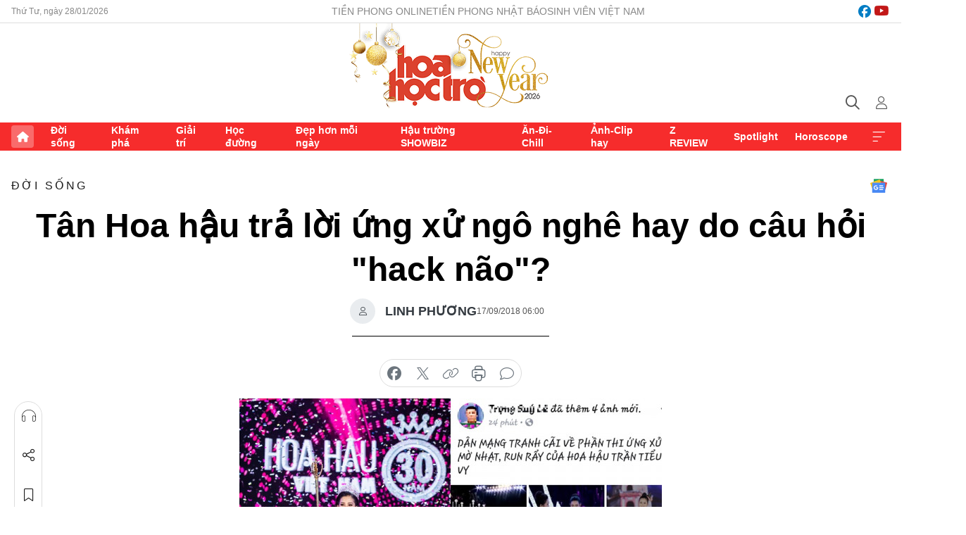

--- FILE ---
content_type: text/html;charset=utf-8
request_url: https://hoahoctro.tienphong.vn/tan-hoa-hau-tra-loi-ung-xu-ngo-nghe-hay-do-cau-hoi-hack-nao-post1197644.tpo
body_size: 15992
content:
<!DOCTYPE html> <html lang="vi" class="hht "> <head> <title>Tân Hoa hậu trả lời ứng xử ngô nghê hay do câu hỏi "hack não"? | Báo điện tử Tiền Phong</title> <meta name="description" content="Thử sức với câu hỏi ứng xử mang tính giả định, &#34;từ trên trời rơi xuống&#34; dành cho Tiểu Vy, liệu trong ít phút bạn có thể đưa ra một câu trả lời trôi chảy, gãy gọn lại thông minh, đủ để làm hài lòng công chúng?"/> <meta name="keywords" content=""/> <meta name="news_keywords" content=""/> <meta http-equiv="Content-Type" content="text/html; charset=utf-8" /> <meta http-equiv="X-UA-Compatible" content="IE=edge"/> <meta http-equiv="refresh" content="1800" /> <meta name="revisit-after" content="1 days" /> <meta name="viewport" content="width=device-width, initial-scale=1"> <meta http-equiv="content-language" content="vi" /> <meta name="format-detection" content="telephone=no"/> <meta name="format-detection" content="address=no"/> <meta name="apple-mobile-web-app-capable" content="yes"> <meta name="apple-mobile-web-app-status-bar-style" content="black"> <meta name="apple-mobile-web-app-title" content="Báo điện tử Tiền Phong"/> <meta name="referrer" content="no-referrer-when-downgrade"/> <link rel="shortcut icon" href="https://cdn.tienphong.vn/assets/web/styles/img/h2t.png" type="image/x-icon" /> <link rel="preconnect" href="https://cdn.tienphong.vn"/> <link rel="dns-prefetch" href="https://cdn.tienphong.vn"/> <link rel="dns-prefetch" href="//www.google-analytics.com" /> <link rel="dns-prefetch" href="//www.googletagmanager.com" /> <link rel="dns-prefetch" href="//stc.za.zaloapp.com" /> <link rel="dns-prefetch" href="//fonts.googleapis.com" /> <script> var cmsConfig = { domainDesktop: 'https://hoahoctro.tienphong.vn', domainMobile: 'https://hoahoctro.tienphong.vn', domainApi: 'https://api.tienphong.vn', domainStatic: 'https://cdn.tienphong.vn', domainLog: 'https://log.tienphong.vn', googleAnalytics: 'G-749R1YGL4H,UA-161062453-1', siteId: 1, pageType: 1, objectId: 1197644, adsZone: 316, allowAds: false, adsLazy: true, antiAdblock: true, }; if (window.location.protocol !== 'https:' && window.location.hostname.indexOf('tienphong.vn') !== -1) { window.location = 'https://' + window.location.hostname + window.location.pathname + window.location.hash; } var USER_AGENT=window.navigator&&window.navigator.userAgent||"",IS_MOBILE=/Android|webOS|iPhone|iPod|BlackBerry|Windows Phone|IEMobile|Mobile Safari|Opera Mini/i.test(USER_AGENT);function setCookie(e,o,i){var n=new Date,i=(n.setTime(n.getTime()+24*i*60*60*1e3),"expires="+n.toUTCString());document.cookie=e+"="+o+"; "+i+";path=/;"}function getCookie(e){var o=document.cookie.indexOf(e+"="),i=o+e.length+1;return!o&&e!==document.cookie.substring(0,e.length)||-1===o?null:(-1===(e=document.cookie.indexOf(";",i))&&(e=document.cookie.length),unescape(document.cookie.substring(i,e)))}; </script> <script> if(USER_AGENT && USER_AGENT.indexOf("facebot") <= 0 && USER_AGENT.indexOf("facebookexternalhit") <= 0) { var query = ''; var hash = ''; if (window.location.search) query = window.location.search; if (window.location.hash) hash = window.location.hash; var canonicalUrl = 'https://hoahoctro.tienphong.vn/tan-hoa-hau-tra-loi-ung-xu-ngo-nghe-hay-do-cau-hoi-hack-nao-post1197644.tpo' + query + hash ; var curUrl = decodeURIComponent(window.location.href); if(!location.port && canonicalUrl.startsWith("http") && curUrl != canonicalUrl){ window.location.replace(canonicalUrl); } } </script> <meta property="fb:app_id" content="398178286982123"/> <meta property="fb:pages" content="102790913161840"/> <meta name="author" content="Báo điện tử Tiền Phong" /> <meta name="copyright" content="Copyright © 2026 by Báo điện tử Tiền Phong" /> <meta name="RATING" content="GENERAL" /> <meta name="GENERATOR" content="Báo điện tử Tiền Phong" /> <meta content="Báo điện tử Tiền Phong" itemprop="sourceOrganization" name="source"/> <meta content="news" itemprop="genre" name="medium"/> <meta name="robots" content="noarchive, max-image-preview:large, index, follow" /> <meta name="GOOGLEBOT" content="noarchive, max-image-preview:large, index, follow" /> <link rel="canonical" href="https://hoahoctro.tienphong.vn/tan-hoa-hau-tra-loi-ung-xu-ngo-nghe-hay-do-cau-hoi-hack-nao-post1197644.tpo" /> <meta property="og:site_name" content="Báo điện tử Tiền Phong"/> <meta property="og:rich_attachment" content="true"/> <meta property="og:type" content="article"/> <meta property="og:url" content="https://hoahoctro.tienphong.vn/tan-hoa-hau-tra-loi-ung-xu-ngo-nghe-hay-do-cau-hoi-hack-nao-post1197644.tpo"/> <meta property="og:image" content="https://cdn.tienphong.vn/images/bdfc554ea35983ad68a96e0050b6e2cb929bbf38bf592a69cd914db2dc6894e22858fee24c39f4cb6f7ee63eb96a1c2bde0a4290d50e63b0bbcf6e9928902a3905745bf6a6c78ab0f8d083733f2f2d61/5b9f35486cb9b-ava-600x450.jpg.webp"/> <meta property="og:image:width" content="1200"/> <meta property="og:image:height" content="630"/> <meta property="og:title" content="Tân Hoa hậu trả lời ứng xử ngô nghê hay do câu hỏi &#34;hack não&#34;?"/> <meta property="og:description" content="Thử sức với câu hỏi ứng xử mang tính giả định, &#34;từ trên trời rơi xuống&#34; dành cho Tiểu Vy, liệu trong ít phút bạn có thể đưa ra một câu trả lời trôi chảy, gãy gọn lại thông minh, đủ để làm hài lòng công chúng?"/> <meta name="twitter:card" value="summary"/> <meta name="twitter:url" content="https://hoahoctro.tienphong.vn/tan-hoa-hau-tra-loi-ung-xu-ngo-nghe-hay-do-cau-hoi-hack-nao-post1197644.tpo"/> <meta name="twitter:title" content="Tân Hoa hậu trả lời ứng xử ngô nghê hay do câu hỏi &#34;hack não&#34;?"/> <meta name="twitter:description" content="Thử sức với câu hỏi ứng xử mang tính giả định, &#34;từ trên trời rơi xuống&#34; dành cho Tiểu Vy, liệu trong ít phút bạn có thể đưa ra một câu trả lời trôi chảy, gãy gọn lại thông minh, đủ để làm hài lòng công chúng?"/> <meta name="twitter:image" content="https://cdn.tienphong.vn/images/bdfc554ea35983ad68a96e0050b6e2cb929bbf38bf592a69cd914db2dc6894e22858fee24c39f4cb6f7ee63eb96a1c2bde0a4290d50e63b0bbcf6e9928902a3905745bf6a6c78ab0f8d083733f2f2d61/5b9f35486cb9b-ava-600x450.jpg.webp"/> <meta name="twitter:site" content="@Báo điện tử Tiền Phong"/> <meta name="twitter:creator" content="@Báo điện tử Tiền Phong"/> <meta property="article:publisher" content="https://www.facebook.com/www.tienphong.vn/" /> <meta property="article:tag" content=""/> <meta property="article:section" content="Hoa học trò,Đời sống" /> <meta property="article:published_time" content="2018-09-17T13:00:00+0700"/> <meta property="article:modified_time" content="2018-09-17T12:59:55+0700"/> <script type="application/ld+json"> { "@context" : "https://schema.org", "@type" : "WebSite", "name": "Báo điện tử Tiền Phong", "url": "https://hoahoctro.tienphong.vn", "alternateName" : "Hoa học trò, chuyên trang của Báo điện tử Tiền Phong", "potentialAction": { "@type": "SearchAction", "target": { "@type": "EntryPoint", "urlTemplate": "https://hoahoctro.tienphong.vn/search/?q={search_term_string}" }, "query-input": "required name=search_term_string" } } </script> <script type="application/ld+json"> { "@context":"http://schema.org", "@type":"BreadcrumbList", "itemListElement":[ { "@type":"ListItem", "position":1, "item":{ "@id":"https://hoahoctro.tienphong.vn/hht-doi-song/", "name":"Đời sống" } } ] } </script> <script type="application/ld+json"> { "@context": "http://schema.org", "@type": "NewsArticle", "mainEntityOfPage":{ "@type":"WebPage", "@id":"https://hoahoctro.tienphong.vn/tan-hoa-hau-tra-loi-ung-xu-ngo-nghe-hay-do-cau-hoi-hack-nao-post1197644.tpo" }, "headline": "Tân Hoa hậu trả lời ứng xử ngô nghê hay do câu hỏi &quot;hack não&quot;?", "description": "Thử sức với câu hỏi ứng xử mang tính giả định, &quot;từ trên trời rơi xuống&quot; dành cho Tiểu Vy, liệu trong ít phút bạn có thể đưa ra một câu trả lời trôi chảy, gãy gọn lại thông minh, đủ để làm hài lòng công chúng?", "image": { "@type": "ImageObject", "url": "https://cdn.tienphong.vn/images/bdfc554ea35983ad68a96e0050b6e2cb929bbf38bf592a69cd914db2dc6894e22858fee24c39f4cb6f7ee63eb96a1c2bde0a4290d50e63b0bbcf6e9928902a3905745bf6a6c78ab0f8d083733f2f2d61/5b9f35486cb9b-ava-600x450.jpg.webp", "width" : 1200, "height" : 675 }, "datePublished": "2018-09-17T13:00:00+0700", "dateModified": "2018-09-17T12:59:55+0700", "author": { "@type": "Person", "name": "LINH PHƯƠNG" }, "publisher": { "@type": "Organization", "name": "Báo điện tử Tiền Phong", "logo": { "@type": "ImageObject", "url": "https://cdn.tienphong.vn/assets/web/styles/img/tienphong-logo-2025.png" } } } </script> <link rel="preload" href="https://cdn.tienphong.vn/assets/web/styles/css/main.min-1.0.73.css" as="style"> <link rel="preload" href="https://cdn.tienphong.vn/assets/web/js/main.min-1.0.43.js" as="script"> <link rel="preload" href="https://common.mcms.one/assets/js/web/story.min-0.0.9.js" as="script"> <link rel="preload" href="https://cdn.tienphong.vn/assets/web/js/detail.min-1.0.19.js" as="script"> <link id="cms-style" rel="stylesheet" href="https://cdn.tienphong.vn/assets/web/styles/css/main.min-1.0.73.css"> <style>i.ic-live { background: url(http://cdn.tienphong.vn/assets/web/styles/img/liveicon-min.png) center 2px no-repeat; display: inline-block!important; background-size: contain; height: 24px; width: 48px;
} .ic-live::before { content: "";
} .rss-page li { list-style: square; margin-left: 30px;
} .rss-page li a { color: var(--primary);
} .rss-page ul ul { margin-bottom: inherit;
} .rss-page li li { list-style: circle;
} .hht .mega-menu .expand-wrapper .relate-website .tpo, .hht .mega-menu .relate-website-megamenu .tpo, .svvn .mega-menu .expand-wrapper .relate-website .tpo, .svvn .mega-menu .relate-website-megamenu .tpo { height: 30px;
} .hht .basic-box-13 .left .story:first-child .story__thumb img, .hht .basic-box-13 .right .story:first-child .story__thumb img { width: 670px;
} .hht #sdaWeb_SdaTop { padding-bottom: 20px;
}</style> <script type="text/javascript"> var _metaOgUrl = 'https://hoahoctro.tienphong.vn/tan-hoa-hau-tra-loi-ung-xu-ngo-nghe-hay-do-cau-hoi-hack-nao-post1197644.tpo'; var page_title = document.title; var tracked_url = window.location.pathname + window.location.search + window.location.hash; var cate_path = 'hht-doi-song'; if (cate_path.length > 0) { tracked_url = "/" + cate_path + tracked_url; } </script> <script async="" src="https://www.googletagmanager.com/gtag/js?id=G-749R1YGL4H"></script> <script> window.dataLayer = window.dataLayer || []; function gtag(){dataLayer.push(arguments);} gtag('js', new Date()); gtag('config', 'G-749R1YGL4H', {page_path: tracked_url}); gtag('config', 'UA-161062453-1', {page_path: tracked_url}); </script> <script>window.dataLayer = window.dataLayer || [];dataLayer.push({'pageCategory': '/hht\-doi\-song'});</script> <script> window.dataLayer = window.dataLayer || []; dataLayer.push({ 'event': 'Pageview', 'articleId': '1197644', 'articleTitle': 'Tân Hoa hậu trả lời ứng xử ngô nghê hay do câu hỏi "hack não"?', 'articleCategory': 'Hoa học trò,Đời sống', 'articleAlowAds': false, 'articleAuthor': 'LINH PHƯƠNG ', 'articleType': 'detail', 'articlePublishDate': '2018-09-17T13:00:00+0700', 'articleThumbnail': 'https://cdn.tienphong.vn/images/bdfc554ea35983ad68a96e0050b6e2cb929bbf38bf592a69cd914db2dc6894e22858fee24c39f4cb6f7ee63eb96a1c2bde0a4290d50e63b0bbcf6e9928902a3905745bf6a6c78ab0f8d083733f2f2d61/5b9f35486cb9b-ava-600x450.jpg.webp', 'articleShortUrl': 'https://hoahoctro.tienphong.vn/tan-hoa-hau-tra-loi-ung-xu-ngo-nghe-hay-do-cau-hoi-hack-nao-post1197644.tpo', 'articleFullUrl': 'https://hoahoctro.tienphong.vn/tan-hoa-hau-tra-loi-ung-xu-ngo-nghe-hay-do-cau-hoi-hack-nao-post1197644.tpo', }); </script> <script> window.dataLayer = window.dataLayer || []; dataLayer.push({'articleAuthor': 'LINH PHƯƠNG ', 'articleAuthorID': '0'}); </script> <script type='text/javascript'> gtag('event', 'article_page',{ 'articleId': '1197644', 'articleTitle': 'Tân Hoa hậu trả lời ứng xử ngô nghê hay do câu hỏi "hack não"?', 'articleCategory': 'Hoa học trò,Đời sống', 'articleAlowAds': false, 'articleAuthor': 'LINH PHƯƠNG ', 'articleType': 'detail', 'articlePublishDate': '2018-09-17T13:00:00+0700', 'articleThumbnail': 'https://cdn.tienphong.vn/images/bdfc554ea35983ad68a96e0050b6e2cb929bbf38bf592a69cd914db2dc6894e22858fee24c39f4cb6f7ee63eb96a1c2bde0a4290d50e63b0bbcf6e9928902a3905745bf6a6c78ab0f8d083733f2f2d61/5b9f35486cb9b-ava-600x450.jpg.webp', 'articleShortUrl': 'https://hoahoctro.tienphong.vn/tan-hoa-hau-tra-loi-ung-xu-ngo-nghe-hay-do-cau-hoi-hack-nao-post1197644.tpo', 'articleFullUrl': 'https://hoahoctro.tienphong.vn/tan-hoa-hau-tra-loi-ung-xu-ngo-nghe-hay-do-cau-hoi-hack-nao-post1197644.tpo', }); </script> </head> <body class=" detail-page "> <div id="sdaWeb_SdaMasthead" class="rennab banner-top" data-platform="1" data-position="Web_SdaMasthead" style="display:none"> </div> <header class="site-header"> <div class="top-wrapper"> <div class="container"> <span class="time" id="today"></span> <div class="relate-website"> <a href="https://tienphong.vn" class="website tpo" target="_blank" rel="nofollow" title="Tiền Phong Online">Tiền Phong Online</a> <a href="https://tienphong.vn/nhat-bao/" class="website tpo" title="Tiền Phong Nhật báo" target="_blank" rel="nofollow">Tiền Phong Nhật báo</a> <a href="https://svvn.tienphong.vn" class="website svvn" target="_blank" rel="nofollow" title="Sinh viên Việt Nam">Sinh viên Việt Nam</a> </div> <div class="lang-social"> <div class="social"> <a href="https://www.facebook.com/hoahoctro.vn" target="_blank" rel="nofollow" title="facebook"> <i class="ic-facebook"></i> </a> <a href="https://www.youtube.com/channel/UCtalnZVcscFoCo4lrpa37CA" target="_blank" rel="nofollow" title="youtube"> <i class="ic-youtube"></i> </a> </div> </div> </div> </div> <div class="main-wrapper"> <div class="container"> <h3><a class="logo" href="/" title="Báo điện tử Tiền Phong">Báo điện tử Tiền Phong</a></h3> <div class="search-wrapper"> <span class="ic-search"></span> <div class="search-form"> <input class="form-control txtsearch" placeholder="Tìm kiếm"> <i class="ic-close"></i> </div> </div> <div class="user" id="userprofile"> <span class="ic-user"></span> </div> </div> </div> <div class="navigation-wrapper"> <div class="container"> <ul class="menu"> <li><a href="/" class="home" title="Trang chủ">Trang chủ</a></li> <li> <a class="text" href="https://hoahoctro.tienphong.vn/hht-doi-song/" title="Đời sống">Đời sống</a> </li> <li> <a class="text" href="https://hoahoctro.tienphong.vn/hht-kham-pha/" title="Khám phá">Khám phá</a> </li> <li> <a class="text" href="https://hoahoctro.tienphong.vn/hht-giai-tri/" title="Giải trí">Giải trí</a> </li> <li> <a class="text" href="https://hoahoctro.tienphong.vn/hht-hoc-duong/" title="Học đường">Học đường</a> </li> <li> <a class="text" href="https://hoahoctro.tienphong.vn/hht-dep-hon-moi-ngay/" title="Đẹp hơn mỗi ngày">Đẹp hơn mỗi ngày</a> </li> <li> <a class="text" href="https://hoahoctro.tienphong.vn/hht-hau-truong-showbiz/" title="Hậu trường SHOWBIZ">Hậu trường SHOWBIZ</a> </li> <li> <a class="text" href="https://hoahoctro.tienphong.vn/hht-an-di-chill/" title="Ăn-Đi-Chill">Ăn-Đi-Chill</a> </li> <li> <a class="text" href="https://hoahoctro.tienphong.vn/hht-anh-clip-hay/" title="Ảnh-Clip hay">Ảnh-Clip hay</a> </li> <li> <a class="text" href="https://hoahoctro.tienphong.vn/z-review/" title="Z REVIEW">Z REVIEW</a> </li> <li> <a class="text" href="https://hoahoctro.tienphong.vn/hht-spotlight/" title="Spotlight">Spotlight</a> </li> <li> <a class="text" href="https://hoahoctro.tienphong.vn/hht-horoscope/" title="Horoscope">Horoscope</a> </li> <li><a href="javascript:void(0);" class="expansion" title="Xem thêm">Xem thêm</a></li> </ul> <div class="mega-menu"> <div class="container"> <div class="menu-wrapper"> <div class="wrapper"> <span class="label">Chuyên mục</span> <div class="item"> <a class="title" href="https://hoahoctro.tienphong.vn/hht-doi-song/" title="Đời sống">Đời sống</a> </div> <div class="item"> <a class="title" href="https://hoahoctro.tienphong.vn/hht-kham-pha/" title="Khám phá">Khám phá</a> </div> <div class="item"> <a class="title" href="https://hoahoctro.tienphong.vn/hht-giai-tri/" title="Giải trí">Giải trí</a> </div> <div class="item"> <a class="title" href="https://hoahoctro.tienphong.vn/hht-hoc-duong/" title="Học đường">Học đường</a> </div> <div class="item"> <a class="title" href="https://hoahoctro.tienphong.vn/hht-dep-hon-moi-ngay/" title="Đẹp hơn mỗi ngày">Đẹp hơn mỗi ngày</a> </div> <div class="item"> <a class="title" href="https://hoahoctro.tienphong.vn/hht-hau-truong-showbiz/" title="Hậu trường SHOWBIZ">Hậu trường SHOWBIZ</a> </div> <div class="item"> <a class="title" href="https://hoahoctro.tienphong.vn/hht-an-di-chill/" title="Ăn-Đi-Chill">Ăn-Đi-Chill</a> </div> <div class="item"> <a class="title" href="https://hoahoctro.tienphong.vn/hht-anh-clip-hay/" title="Ảnh-Clip hay">Ảnh-Clip hay</a> </div> <div class="item"> <a class="title" href="https://hoahoctro.tienphong.vn/z-review/" title="Z REVIEW">Z REVIEW</a> </div> <div class="item"> <a class="title" href="https://hoahoctro.tienphong.vn/hht-spotlight/" title="Spotlight">Spotlight</a> </div> <div class="item"> <a class="title" href="https://hoahoctro.tienphong.vn/hht-dung-bo-lo/" title="Đừng bỏ lỡ!">Đừng bỏ lỡ!</a> </div> <div class="item"> <a class="title" href="https://hoahoctro.tienphong.vn/hht-horoscope/" title="Horoscope">Horoscope</a> </div> <div class="item"> <a class="title" href="https://hoahoctro.tienphong.vn/hht-suoi-am-trai-tim/" title="Sưởi ấm trái tim">Sưởi ấm trái tim</a> </div> <div class="item"> <a class="title" href="https://hoahoctro.tienphong.vn/hht-cong-dan-so/" title="Công dân số">Công dân số</a> </div> <div class="item"> <a class="title" href="https://hoahoctro.tienphong.vn/hht-cam-nang-teen/" title="Cẩm nang teen">Cẩm nang teen</a> </div> <div class="item"> <a class="title" href="https://hoahoctro.tienphong.vn/hht-ket-noi-hoa-hoc-tro/" title="Kết nối Hoa Học Trò">Kết nối Hoa Học Trò</a> </div> </div> </div> <div class="expand-wrapper"> <div class="relate-website"> <span class="title">Các trang khác</span> <a href="https://tienphong.vn" class="website tpo" target="_blank" rel="nofollow" title="Tiền Phong Online">Tiền Phong Online</a> <a href="https://svvn.tienphong.vn" class="website svvn" target="_blank" rel="nofollow" title="Sinh viên Việt Nam">Sinh viên Việt Nam</a> </div> <div class="wrapper"> <span class="title">Liên hệ quảng cáo</span> <span class="text"> <i class="ic-phone"></i> <a href="tel:+84909559988">0909559988</a> </span> <span class="text"> <i class="ic-mail"></i> <a href="mailto:booking@baotienphong.com.vn">booking@baotienphong.com.vn</a> </span> </div> <div class="wrapper"> <span class="title">Tòa soạn</span> <span class="text"> <i class="ic-location"></i> <address>15 Hồ Xuân Hương, Hà Nội</address> </span> <span class="text"> <i class="ic-phone"></i> <a href="tel:+842439431250">024.39431250</a> </span> </div> <div class="wrapper"> <span class="title">Đặt mua báo in</span> <span class="text"> <i class="ic-phone"></i> <a href="tel:+842439439664">(024)39439664</a> </span> <span class="text"> <i class="ic-phone"></i> <a href="tel:+84908988666">0908988666</a> </span> </div> <div class="wrapper"> <a href="/ban-doc-lam-bao.tpo" class="send" title="Bạn đọc làm báo"><i class="ic-send"></i>Bạn đọc làm báo</a> <a href="#" class="companion" title="Đồng hành cùng Tiền phong">Đồng hành cùng Tiền phong</a> </div> <div class="link"> <a href="/toa-soan.tpo" class="text" title="Giới thiệu<">Giới thiệu</a> <a href="/nhat-bao/" class="text" title="Nhật báo">Nhật báo</a> <a href="/topics.html" class="text" title="Sự kiện">Sự kiện</a> <a href="/quang-cao.tpo" class="text" title="Quảng cáo">Quảng cáo</a> </div> <div class="top-social"> <a href="javascript:void(0);" class="title" title="Theo dõi Báo Tiền phong trên">Theo dõi Báo Tiền phong trên</a> <a href="https://www.facebook.com/www.tienphong.vn/" class="facebook" target="_blank" rel="nofollow">fb</a> <a href="https://www.youtube.com/@baotienphong" class="youtube" target="_blank" rel="nofollow">yt</a> <a href="https://www.tiktok.com/@baotienphong.official" class="tiktok" target="_blank" rel="nofollow">tt</a> <a href="https://zalo.me/783607375436573981" class="zalo" target="_blank" rel="nofollow">zl</a> <a href="https://news.google.com/publications/CAAiEF9pVTo7tHQ-AT_ZBUo_100qFAgKIhBfaVU6O7R0PgE_2QVKP9dN?hl=vi&gl=VN&ceid=VN:vi" class="google" target="_blank" rel="nofollow">gg</a> </div> </div> </div> </div> </div> </div> </header> <div class="site-body"> <div id="sdaWeb_SdaBackground" class="rennab " data-platform="1" data-position="Web_SdaBackground" style="display:none"> </div> <div class="container"> <div id="sdaWeb_SdaArticeTop" class="rennab " data-platform="1" data-position="Web_SdaArticeTop" style="display:none"> </div> <div class="article"> <div class="breadcrumb breadcrumb-detail"> <h2 class="main"> <a href="https://hoahoctro.tienphong.vn/hht-doi-song/" title="Đời sống" class="active">Đời sống</a> </h2> </div> <a href="https://news.google.com/publications/CAAiEF9pVTo7tHQ-AT_ZBUo_100qFAgKIhBfaVU6O7R0PgE_2QVKP9dN?hl=vi&gl=VN&ceid=VN:vi" class="img-ggnews" target="_blank" title="Google News">Google News</a> <div class="article__header"> <h1 class="article__title cms-title"> Tân Hoa hậu trả lời ứng xử ngô nghê hay do câu hỏi "hack não"? </h1> <div class="article__meta"> <div class="wrap-author"> <div class="author"> <span class="thumb"> </span> LINH PHƯƠNG </div> </div> <time class="time" datetime="2018-09-17T13:00:00+0700" data-time="1537164000" data-friendly="false">17/09/2018 13:00</time> <meta class="cms-date" itemprop="datePublished" content="2018-09-17T13:00:00+0700"> </div> </div> <div class="features article__social"> <a href="#tts" title="Nghe"> <i class="ic-hear"></i>Nghe </a> <a href="javascript:void(0);" class="item" title="Chia sẻ" data-href="https://hoahoctro.tienphong.vn/tan-hoa-hau-tra-loi-ung-xu-ngo-nghe-hay-do-cau-hoi-hack-nao-post1197644.tpo" data-rel="facebook"> <i class="ic-share"></i>Chia sẻ </a> <a href="javascript:void(0);" class="sendbookmark hidden" onclick="ME.sendBookmark(this, 1197644);" data-id="1197644" title="Lưu bài viết"> <i class="ic-bookmark"></i>Lưu tin </a> <a href="#comment1197644" title="Bình luận"> <i class="ic-feedback"></i>Bình luận </a> <a href="https://hoahoctro.tienphong.vn/hht-doi-song/" title="Trở về"> <i class="ic-leftLong"></i>Trở về </a> </div> <div class="audio-social"> <div class="social article__social"> <a href="javascript:void(0);" class="item fb" data-href="https://hoahoctro.tienphong.vn/tan-hoa-hau-tra-loi-ung-xu-ngo-nghe-hay-do-cau-hoi-hack-nao-post1197644.tpo" data-rel="facebook" title="Facebook"> <i class="ic-facebook"></i>chia sẻ </a> <a href="javascript:void(0);" class="item twitterX" data-href="https://hoahoctro.tienphong.vn/tan-hoa-hau-tra-loi-ung-xu-ngo-nghe-hay-do-cau-hoi-hack-nao-post1197644.tpo" data-rel="twitter" title="Twitter"> <i class="ic-twitterX"></i>chia sẻ </a> <a href="javascript:void(0);" class="item link" data-href="https://hoahoctro.tienphong.vn/tan-hoa-hau-tra-loi-ung-xu-ngo-nghe-hay-do-cau-hoi-hack-nao-post1197644.tpo" data-rel="copy" title="Copy link"> <i class="ic-link"></i>copy link </a> <a href="javascript:void(0);" class="printer sendprint" title="In bài viết"> <i class="ic-printer"></i>in báo </a> <a href="#comment1197644" class="comment" title="Bình luận"> <i class="ic-feedback"></i>bình luận </a> </div> </div> <figure class="article__avatar "> <img class="cms-photo" src="https://cdn.tienphong.vn/images/c584fb042c0bfe767be7947fef0eb29aa30b598f8782d3d21a7a50a1f96bde667cddd03fc49bfd8da7de6b2af2f436baf55f4d4cf291e10c38303c5c973ba32b/5b9f35486cb9b-ava-600x450.jpg" alt="Tân Hoa hậu trả lời ứng xử ngô nghê hay do câu hỏi &#34;hack não&#34;?" cms-photo-caption="Tân Hoa hậu trả lời ứng xử ngô nghê hay do câu hỏi &#34;hack não&#34;?"/> </figure> <div id="sdaWeb_SdaArticleAfterAvatar" class="rennab " data-platform="1" data-position="Web_SdaArticleAfterAvatar" style="display:none"> </div> <div class="article__sapo cms-desc"> HHTO - Thử sức với câu hỏi ứng xử mang tính giả định, "từ trên trời rơi xuống" dành cho Tiểu Vy, liệu trong ít phút bạn có thể đưa ra một câu trả lời trôi chảy, gãy gọn lại thông minh, đủ để làm hài lòng công chúng?
</div> <div id="sdaWeb_SdaArticleAfterSapo" class="rennab " data-platform="1" data-position="Web_SdaArticleAfterSapo" style="display:none"> </div> <div class="article__body zce-content-body cms-body" itemprop="articleBody"> <p>Cuộc thi Hoa hậu Việt Nam 2018 đã chính thức khép lại với đêm chung kết tối 16/9 diễn ra tại TP. HCM. Vương miện đã gọi tên cô gái 2K đến từ Quảng Nam - <strong>Trần Tiểu Vy</strong>, người đẹp nhỏ tuổi nhất cuộc thi nhưng luôn được đánh giá cao nhờ gương mặt xinh đẹp cùng chiều cao ấn tượng. Nhiều khán giả rất hài lòng, thậm chí dự đoán trước được kết quả này, song cũng có người tỏ ra thất vọng khi tân Hoa hậu đẹp thì có đẹp nhưng ứng xử còn ấp úng, ngây ngô và không gây ấn tượng.</p>
<figure> <img src="[data-uri]" alt="Từ những ngày đầu tham gia cuộc thi, Trần Tiểu Vy đã luôn được đánh giá là ứng của viên tiềm năng cho vương miện Hoa hậu." class="lazyload cms-photo" data-large-src="https://cdn.tienphong.vn/images/f2e13314a4b37118c8db0736b61981eb38c7c290b3bb2481dab5552b327f490872adf018b5a8c482dec605f1bb5ad87c/5b9f33545301a-1.jpg" data-src="https://cdn.tienphong.vn/images/82d82846f0198d148dc4ddbf3720560438c7c290b3bb2481dab5552b327f490872adf018b5a8c482dec605f1bb5ad87c/5b9f33545301a-1.jpg" title="Từ những ngày đầu tham gia cuộc thi, Trần Tiểu Vy đã luôn được đánh giá là ứng của viên tiềm năng cho vương miện Hoa hậu."> <figcaption> Từ những ngày đầu tham gia cuộc thi, <strong>Trần Tiểu Vy</strong> đã luôn được đánh giá là ứng của viên tiềm năng cho vương miện Hoa hậu. </figcaption>
</figure>
<p>Với câu hỏi "Hãy tưởng tượng bạn có mặt ở xã hội 100 năm sau. Bạn sẽ nói gì với các bạn trẻ ở thời tương lai đó?",<strong> Tiểu Vy</strong> trả lời: "Em sẽ... khuyên họ tin vào ước mơ của mình... trau dồi kiến thức để thành công. Thành công ấy... giúp các bạn giúp được mọi người xunh quanh và giúp xã hội tốt hơn".&nbsp;</p>
<p>Chưa hết, phần trả lời phỏng vấn của <strong>Tiểu Vy</strong> ngay sau đêm chung kết cũng khiến nhiều người khó hiểu vì quá lúng túng, thiếu bình tĩnh và kém phần sắc sảo. Khi được hỏi về cảm nghĩ sau đăng quang, cô đáp lại khá ngây ngô:&nbsp;"Là một người Hoa hậu, chúng ta phải có đủ sức khỏe để mà... để mà... để mà... có thể tiếp tục hành trình Hoa hậu. Và lúc này, em chỉ muốn được gặp mẹ em".</p>
<p>Trước câu hỏi ngày mai sẽ làm gì và dùng số tiền thưởng vào việc gì, tân Hoa hậu cũng chỉ nói được 1, 2 câu đứt đoạn rồi xin phép ngừng trả lời, phía ban tổ chức phải liên tục động viên để người đẹp mạnh dạn hơn khi tiếp xúc với báo chí.</p>
<figure> <img src="[data-uri]" alt="Cô nàng được đánh giá cao bởi ngoại hình xinh đẹp nhưng lại khiến một số khán giả thất vọng ở phần thi ứng xử (Ảnh: FBNV)." class="lazyload cms-photo" data-large-src="https://cdn.tienphong.vn/images/f2e13314a4b37118c8db0736b61981eb06bc6d5ac34b9f434a8973c425b47309d1df63c45569b942c5f4e66ba79bf62d/5b9f3358ea7fb-3-copy.jpg" data-src="https://cdn.tienphong.vn/images/82d82846f0198d148dc4ddbf3720560406bc6d5ac34b9f434a8973c425b47309d1df63c45569b942c5f4e66ba79bf62d/5b9f3358ea7fb-3-copy.jpg" title="Cô nàng được đánh giá cao bởi ngoại hình xinh đẹp nhưng lại khiến một số khán giả thất vọng ở phần thi ứng xử (Ảnh: FBNV)."> <figcaption> Cô nàng được đánh giá cao bởi ngoại hình xinh đẹp nhưng lại khiến một số khán giả thất vọng ở phần thi ứng xử (Ảnh: FBNV). </figcaption>
</figure>
<p>Phần thi ứng xử và việc trả lời phỏng vấn ấp úng của <strong>Tiểu Vy</strong> khiến nhiều người tỏ ra thất vọng. Họ cho đó là "điểm trừ" của tân Hoa hậu, so sánh với "thần thái" của một số thí sinh và "đàn chị" trước đó để thấy rằng nhiều ứng viên khác còn xứng đáng với vương miện hơn.</p>
<p>"Đồng ý là vẻ đẹp lai Tây, xinh xắn thơ ngây, màu sắc riêng gì đó. Nhưng đi thi Hoa hậu cô nào mà chẳng đẹp, bởi vậy mới sinh ra phần thi ứng xử để các nàng khoe trí tuệ, vẻ đẹp tâm hồn. Trả lời không cần quá sâu sắc nhưng ít nhất phải có thông tin, không lạc đề hay hồn nhiên quá là được mà. Thấy hơi tiếc cho phần ứng xử của tân Hoa hậu" - Facebook <strong>V.A</strong> viết.</p>
<p>"Dù câu hỏi khó nhằn nhưng phải thừa nhận là Hoa hậu trả lời có chút ngây ngô, xem thêm phần phỏng vấn cũng thế. Nhưng chuyện cũng chẳng còn lạ gì ở những cuộc thi sắc đẹp. Ngắm thôi, nghe thì ta đành tìm chương trình khác, Đường lên đỉnh Olympia chẳng hạn" - FB <strong>L.P.B</strong> bình luận.</p>
<figure> <img src="[data-uri]" alt="Dân mạng tranh cãi trái chiều xung quang phần thi ứng xử lúng túng, vấp váp và không mấy ấn tượng của tân Hoa hậu (Ảnh: FB T.Q.L)." class="lazyload cms-photo" data-large-src="https://cdn.tienphong.vn/images/f2e13314a4b37118c8db0736b61981ebdf937956893fbeb95120742df3ebe4244d26f52c99a0b7a73f81653412195d81/5b9f335639152-1.png" data-src="https://cdn.tienphong.vn/images/82d82846f0198d148dc4ddbf37205604df937956893fbeb95120742df3ebe4244d26f52c99a0b7a73f81653412195d81/5b9f335639152-1.png" title="Dân mạng tranh cãi trái chiều xung quang phần thi ứng xử lúng túng, vấp váp và không mấy ấn tượng của tân Hoa hậu (Ảnh: FB T.Q.L)."> <figcaption> Dân mạng tranh cãi trái chiều xung quang phần thi ứng xử lúng túng, vấp váp và không mấy ấn tượng của tân Hoa hậu (Ảnh: FB T.Q.L). </figcaption>
</figure>
<p>Tuy nhiên, cũng có không ít ý kiến tỏ ra bênh vực người đẹp 2K, cho rằng dư luận đang quá khắt khe khi tân Hoa hậu mới chỉ 18 tuổi, lại lần đầu trở thành người của công chúng nên lúng túng chẳng có gì sai. "Ơ kìa ngồi xem qua màn hình thì nói thế nào chẳng được. Phải thử đặt mình vào vị trí của em ấy, khi là "em út" lại lọt top đầu, hồi hộp lo lắng lắm chứ. Chưa kể nghe câu hỏi mà đứa 28 tuổi như tui còn thấy xoắn não, nói gì cô bé vừa tốt nghiệp THPT" - Facebook <strong>N.L</strong> chia sẻ.</p>
<p>Đồng tình với quan điểm này, nhiều người cho rằng câu hỏi ứng xử của<strong> Tiểu Vy</strong> là quá khó, không dễ đưa ra câu trả lời thực tế chứ chưa nói đến chuyện làm hài lòng dư luận. "Câu hỏi giả định vi diệu quá, tưởng tượng của em cũng thuộc dạng bay cao bay xa mà chưa bao giờ mơ tới khoảnh khắc này. 100 năm sau thì xã hội đã thay đổi đến mức nào, tự dưng đưa em đến đó thì em khác gì lạc loài, tập hòa nhập có khi còn chưa xong nói gì đến chuyện khuyên nhủ các bạn trẻ ở thời tương lai đó!" - Facebook <strong>T.P</strong> chia sẻ.</p>
<p>"Nếu một ngày trời đất sắp tận thế nên mình được thi Hoa hậu và vô thẳng tới vòng thi ứng xử:</p>
<p>- Nếu bạn ra về tay trắng sau cuộc thi Hoa hậu?</p>
<p>- Thì thôi!</p>
<p>- Bạn nghĩ có chỗ cho người đẹp trong cách mạng 4.0?</p>
<p>- Đẹp thì ở đâu cũng có chỗ</p>
<p>- Nếu bạn vượt thời gian tới tương lai 100 năm sau, trước khi trở về hiện tại bạn sẽ nói gì với những người ở tương lai đó?</p>
<p>- Các bạn đọc truyện hoặc xem phim xuyên không ít thôi kẻo bị nhiễm để lỡ có làm giám khảo ở đâu cũng bớt hỏi khó thí sinh" - Facebook <strong>B.G</strong> hài hước chia sẻ.</p> <div id="sdaWeb_SdaArticleAfterBody" class="rennab " data-platform="1" data-position="Web_SdaArticleAfterBody" style="display:none"> </div> </div> <div class="article-footer"> <div class="article__author"> <span class="name">LINH PHƯƠNG </span> </div> <div id="sdaWeb_SdaArticleAfterTag" class="rennab " data-platform="1" data-position="Web_SdaArticleAfterTag" style="display:none"> </div> <div class="wrap-comment" id="comment1197644" data-id="1197644" data-type="20"></div> <div id="sdaWeb_SdaArticleAfterComment" class="rennab " data-platform="1" data-position="Web_SdaArticleAfterComment" style="display:none"> </div> </div> </div> <div class="col size-300"> <div class="main-col content-col"> <div id="sdaWeb_SdaArticleAfterBody1" class="rennab " data-platform="1" data-position="Web_SdaArticleAfterBody1" style="display:none"> </div> <div id="sdaWeb_SdaArticleAfterBody2" class="rennab " data-platform="1" data-position="Web_SdaArticleAfterBody2" style="display:none"> </div> <div class="basic-box-9"> <h3 class="box-heading"> <a href="https://hoahoctro.tienphong.vn/hht-doi-song/" title="Đời sống" class="title"> Cùng chuyên mục </a> </h3> <div class="box-content content-list" data-source="hht-recommendation-316"> <article class="story" data-id="1816379"> <figure class="story__thumb"> <a class="cms-link" href="https://hoahoctro.tienphong.vn/thu-mon-cao-van-binh-tiet-lo-gu-ban-gai-phan-ung-khi-duoc-so-sanh-voi-cha-eun-woo-post1816379.tpo" title="Thủ môn Cao Văn Bình tiết lộ gu bạn gái, phản ứng khi được so sánh với Cha Eun Woo"> <img class="lazyload" src="[data-uri]" data-src="https://cdn.tienphong.vn/images/c05f96606db088cd3a74f1f32edfefb547f28c815c214ee210a6786945ce8a5377d402317b973898fe35a26b20f6b85005745bf6a6c78ab0f8d083733f2f2d61/collage.png.webp" data-srcset="https://cdn.tienphong.vn/images/c05f96606db088cd3a74f1f32edfefb547f28c815c214ee210a6786945ce8a5377d402317b973898fe35a26b20f6b85005745bf6a6c78ab0f8d083733f2f2d61/collage.png.webp 1x, https://cdn.tienphong.vn/images/3912ba2a56e023adb9d47fe748278d9247f28c815c214ee210a6786945ce8a5377d402317b973898fe35a26b20f6b85005745bf6a6c78ab0f8d083733f2f2d61/collage.png.webp 2x" alt="Thủ môn Cao Văn Bình tiết lộ gu bạn gái, phản ứng khi được so sánh với Cha Eun Woo"> <noscript><img src="https://cdn.tienphong.vn/images/c05f96606db088cd3a74f1f32edfefb547f28c815c214ee210a6786945ce8a5377d402317b973898fe35a26b20f6b85005745bf6a6c78ab0f8d083733f2f2d61/collage.png.webp" srcset="https://cdn.tienphong.vn/images/c05f96606db088cd3a74f1f32edfefb547f28c815c214ee210a6786945ce8a5377d402317b973898fe35a26b20f6b85005745bf6a6c78ab0f8d083733f2f2d61/collage.png.webp 1x, https://cdn.tienphong.vn/images/3912ba2a56e023adb9d47fe748278d9247f28c815c214ee210a6786945ce8a5377d402317b973898fe35a26b20f6b85005745bf6a6c78ab0f8d083733f2f2d61/collage.png.webp 2x" alt="Thủ môn Cao Văn Bình tiết lộ gu bạn gái, phản ứng khi được so sánh với Cha Eun Woo" class="image-fallback"></noscript> </a> </figure> <h2 class="story__heading" data-tracking="1816379"> <a class="cms-link " href="https://hoahoctro.tienphong.vn/thu-mon-cao-van-binh-tiet-lo-gu-ban-gai-phan-ung-khi-duoc-so-sanh-voi-cha-eun-woo-post1816379.tpo" title="Thủ môn Cao Văn Bình tiết lộ gu bạn gái, phản ứng khi được so sánh với Cha Eun Woo"> Thủ môn Cao Văn Bình tiết lộ gu bạn gái, phản ứng khi được so sánh với Cha Eun Woo </a> </h2> </article> <article class="story" data-id="1816351"> <figure class="story__thumb"> <a class="cms-link" href="https://hoahoctro.tienphong.vn/nguyen-dinh-bac-va-dan-cau-thu-u23-viet-nam-dong-vien-thu-mon-tran-trung-kien-post1816351.tpo" title="Nguyễn Đình Bắc và dàn cầu thủ U23 Việt Nam động viên thủ môn Trần Trung Kiên"> <img class="lazyload" src="[data-uri]" data-src="https://cdn.tienphong.vn/images/ef4afdf69e53ab02e3c30def84b706acbd1efe1f1dbf9fba00979968bb4b041617e9c7a014315509cce731808f628770e5ffdf5c728bd394dec150d18eb7fc98/tran-trung-kien-6.jpg.webp" data-srcset="https://cdn.tienphong.vn/images/ef4afdf69e53ab02e3c30def84b706acbd1efe1f1dbf9fba00979968bb4b041617e9c7a014315509cce731808f628770e5ffdf5c728bd394dec150d18eb7fc98/tran-trung-kien-6.jpg.webp 1x, https://cdn.tienphong.vn/images/72e2442f7f4696ef005a178e4451c0bebd1efe1f1dbf9fba00979968bb4b041617e9c7a014315509cce731808f628770e5ffdf5c728bd394dec150d18eb7fc98/tran-trung-kien-6.jpg.webp 2x" alt="Nguyễn Đình Bắc và dàn cầu thủ U23 Việt Nam động viên thủ môn Trần Trung Kiên"> <noscript><img src="https://cdn.tienphong.vn/images/ef4afdf69e53ab02e3c30def84b706acbd1efe1f1dbf9fba00979968bb4b041617e9c7a014315509cce731808f628770e5ffdf5c728bd394dec150d18eb7fc98/tran-trung-kien-6.jpg.webp" srcset="https://cdn.tienphong.vn/images/ef4afdf69e53ab02e3c30def84b706acbd1efe1f1dbf9fba00979968bb4b041617e9c7a014315509cce731808f628770e5ffdf5c728bd394dec150d18eb7fc98/tran-trung-kien-6.jpg.webp 1x, https://cdn.tienphong.vn/images/72e2442f7f4696ef005a178e4451c0bebd1efe1f1dbf9fba00979968bb4b041617e9c7a014315509cce731808f628770e5ffdf5c728bd394dec150d18eb7fc98/tran-trung-kien-6.jpg.webp 2x" alt="Nguyễn Đình Bắc và dàn cầu thủ U23 Việt Nam động viên thủ môn Trần Trung Kiên" class="image-fallback"></noscript> </a> </figure> <h2 class="story__heading" data-tracking="1816351"> <a class="cms-link " href="https://hoahoctro.tienphong.vn/nguyen-dinh-bac-va-dan-cau-thu-u23-viet-nam-dong-vien-thu-mon-tran-trung-kien-post1816351.tpo" title="Nguyễn Đình Bắc và dàn cầu thủ U23 Việt Nam động viên thủ môn Trần Trung Kiên"> Nguyễn Đình Bắc và dàn cầu thủ U23 Việt Nam động viên thủ môn Trần Trung Kiên </a> </h2> </article> <article class="story" data-id="1816265"> <figure class="story__thumb"> <a class="cms-link" href="https://hoahoctro.tienphong.vn/cau-thu-u23-quoc-viet-khong-do-du-khi-em-ut-le-phat-hoi-vay-tien-mua-xe-post1816265.tpo" title="Cầu thủ U23 Quốc Việt không do dự khi em út Lê Phát hỏi vay tiền mua xe"> <img class="lazyload" src="[data-uri]" data-src="https://cdn.tienphong.vn/images/c05f96606db088cd3a74f1f32edfefb547f28c815c214ee210a6786945ce8a5387022c137310c89c8e5deef561a3c35174ff072090d96c3b492f80331b828baedf2d8313e418d483e9837d9d4b0008db/anh-man-hinh-2026-01-27-luc-170551.png.webp" data-srcset="https://cdn.tienphong.vn/images/c05f96606db088cd3a74f1f32edfefb547f28c815c214ee210a6786945ce8a5387022c137310c89c8e5deef561a3c35174ff072090d96c3b492f80331b828baedf2d8313e418d483e9837d9d4b0008db/anh-man-hinh-2026-01-27-luc-170551.png.webp 1x, https://cdn.tienphong.vn/images/3912ba2a56e023adb9d47fe748278d9247f28c815c214ee210a6786945ce8a5387022c137310c89c8e5deef561a3c35174ff072090d96c3b492f80331b828baedf2d8313e418d483e9837d9d4b0008db/anh-man-hinh-2026-01-27-luc-170551.png.webp 2x" alt="Cầu thủ U23 Quốc Việt không do dự khi em út Lê Phát hỏi vay tiền mua xe"> <noscript><img src="https://cdn.tienphong.vn/images/c05f96606db088cd3a74f1f32edfefb547f28c815c214ee210a6786945ce8a5387022c137310c89c8e5deef561a3c35174ff072090d96c3b492f80331b828baedf2d8313e418d483e9837d9d4b0008db/anh-man-hinh-2026-01-27-luc-170551.png.webp" srcset="https://cdn.tienphong.vn/images/c05f96606db088cd3a74f1f32edfefb547f28c815c214ee210a6786945ce8a5387022c137310c89c8e5deef561a3c35174ff072090d96c3b492f80331b828baedf2d8313e418d483e9837d9d4b0008db/anh-man-hinh-2026-01-27-luc-170551.png.webp 1x, https://cdn.tienphong.vn/images/3912ba2a56e023adb9d47fe748278d9247f28c815c214ee210a6786945ce8a5387022c137310c89c8e5deef561a3c35174ff072090d96c3b492f80331b828baedf2d8313e418d483e9837d9d4b0008db/anh-man-hinh-2026-01-27-luc-170551.png.webp 2x" alt="Cầu thủ U23 Quốc Việt không do dự khi em út Lê Phát hỏi vay tiền mua xe" class="image-fallback"></noscript> </a> </figure> <h2 class="story__heading" data-tracking="1816265"> <a class="cms-link " href="https://hoahoctro.tienphong.vn/cau-thu-u23-quoc-viet-khong-do-du-khi-em-ut-le-phat-hoi-vay-tien-mua-xe-post1816265.tpo" title="Cầu thủ U23 Quốc Việt không do dự khi em út Lê Phát hỏi vay tiền mua xe"> <i class="ic-video"></i> Cầu thủ U23 Quốc Việt không do dự khi em út Lê Phát hỏi vay tiền mua xe </a> </h2> </article> <article class="story" data-id="1816146"> <figure class="story__thumb"> <a class="cms-link" href="https://hoahoctro.tienphong.vn/tu-nhan-o-romania-dot-nhap-he-thong-may-tinh-cua-trai-giam-tu-sua-an-cho-minh-post1816146.tpo" title="Tù nhân ở Romania đột nhập hệ thống máy tính của trại giam, tự sửa án cho mình"> <img class="lazyload" src="[data-uri]" data-src="https://cdn.tienphong.vn/images/9431a51abab79b9e98cc7b1e00f9957135bc1d591f8221ab323a6fdaa3bd7e432ead1e8d97537e553c068c8cd3c4274f1ea002e45c9afa9fc743440c32756fe0/hackava.jpg.webp" data-srcset="https://cdn.tienphong.vn/images/9431a51abab79b9e98cc7b1e00f9957135bc1d591f8221ab323a6fdaa3bd7e432ead1e8d97537e553c068c8cd3c4274f1ea002e45c9afa9fc743440c32756fe0/hackava.jpg.webp 1x, https://cdn.tienphong.vn/images/f24239dd7bbf727834c1e140de7b08b035bc1d591f8221ab323a6fdaa3bd7e432ead1e8d97537e553c068c8cd3c4274f1ea002e45c9afa9fc743440c32756fe0/hackava.jpg.webp 2x" alt="Tù nhân ở Romania đột nhập hệ thống máy tính của trại giam, tự sửa án cho mình"> <noscript><img src="https://cdn.tienphong.vn/images/9431a51abab79b9e98cc7b1e00f9957135bc1d591f8221ab323a6fdaa3bd7e432ead1e8d97537e553c068c8cd3c4274f1ea002e45c9afa9fc743440c32756fe0/hackava.jpg.webp" srcset="https://cdn.tienphong.vn/images/9431a51abab79b9e98cc7b1e00f9957135bc1d591f8221ab323a6fdaa3bd7e432ead1e8d97537e553c068c8cd3c4274f1ea002e45c9afa9fc743440c32756fe0/hackava.jpg.webp 1x, https://cdn.tienphong.vn/images/f24239dd7bbf727834c1e140de7b08b035bc1d591f8221ab323a6fdaa3bd7e432ead1e8d97537e553c068c8cd3c4274f1ea002e45c9afa9fc743440c32756fe0/hackava.jpg.webp 2x" alt="Tù nhân ở Romania đột nhập hệ thống máy tính của trại giam, tự sửa án cho mình" class="image-fallback"></noscript> </a> </figure> <h2 class="story__heading" data-tracking="1816146"> <a class="cms-link " href="https://hoahoctro.tienphong.vn/tu-nhan-o-romania-dot-nhap-he-thong-may-tinh-cua-trai-giam-tu-sua-an-cho-minh-post1816146.tpo" title="Tù nhân ở Romania đột nhập hệ thống máy tính của trại giam, tự sửa án cho mình"> Tù nhân ở Romania đột nhập hệ thống máy tính của trại giam, tự sửa án cho mình </a> </h2> </article> <article class="story" data-id="1816247"> <figure class="story__thumb"> <a class="cms-link" href="https://hoahoctro.tienphong.vn/chien-dich-xuan-tinh-nguyen-2026-tuoi-tre-dh-cong-nghe-ky-thuat-lan-toa-yeu-thuong-post1816247.tpo" title="Chiến dịch Xuân Tình nguyện 2026: Tuổi trẻ ĐH Công nghệ Kỹ thuật lan tỏa yêu thương"> <img class="lazyload" src="[data-uri]" data-src="https://cdn.tienphong.vn/images/b5c14aefa32fa48a8f6bb76791c41b3bb8c02e5898f27f04422534f487c6bc1ba205e3cb70f5fc579874bb3bb047a1a0/ute3.jpg.webp" data-srcset="https://cdn.tienphong.vn/images/b5c14aefa32fa48a8f6bb76791c41b3bb8c02e5898f27f04422534f487c6bc1ba205e3cb70f5fc579874bb3bb047a1a0/ute3.jpg.webp 1x, https://cdn.tienphong.vn/images/95e944d8ae3c23c3240b856c3c23db5ab8c02e5898f27f04422534f487c6bc1ba205e3cb70f5fc579874bb3bb047a1a0/ute3.jpg.webp 2x" alt="Chiến dịch Xuân Tình nguyện 2026: Tuổi trẻ ĐH Công nghệ Kỹ thuật lan tỏa yêu thương"> <noscript><img src="https://cdn.tienphong.vn/images/b5c14aefa32fa48a8f6bb76791c41b3bb8c02e5898f27f04422534f487c6bc1ba205e3cb70f5fc579874bb3bb047a1a0/ute3.jpg.webp" srcset="https://cdn.tienphong.vn/images/b5c14aefa32fa48a8f6bb76791c41b3bb8c02e5898f27f04422534f487c6bc1ba205e3cb70f5fc579874bb3bb047a1a0/ute3.jpg.webp 1x, https://cdn.tienphong.vn/images/95e944d8ae3c23c3240b856c3c23db5ab8c02e5898f27f04422534f487c6bc1ba205e3cb70f5fc579874bb3bb047a1a0/ute3.jpg.webp 2x" alt="Chiến dịch Xuân Tình nguyện 2026: Tuổi trẻ ĐH Công nghệ Kỹ thuật lan tỏa yêu thương" class="image-fallback"></noscript> </a> </figure> <h2 class="story__heading" data-tracking="1816247"> <a class="cms-link " href="https://hoahoctro.tienphong.vn/chien-dich-xuan-tinh-nguyen-2026-tuoi-tre-dh-cong-nghe-ky-thuat-lan-toa-yeu-thuong-post1816247.tpo" title="Chiến dịch Xuân Tình nguyện 2026: Tuổi trẻ ĐH Công nghệ Kỹ thuật lan tỏa yêu thương"> Chiến dịch Xuân Tình nguyện 2026: Tuổi trẻ ĐH Công nghệ Kỹ thuật lan tỏa yêu thương </a> </h2> </article> <article class="story" data-id="1816246"> <figure class="story__thumb"> <a class="cms-link" href="https://hoahoctro.tienphong.vn/vu-trom-thien-nga-o-thao-cam-vien-dan-mang-doi-dung-thanh-phim-dien-anh-post1816246.tpo" title="Vụ trộm thiên nga ở Thảo Cầm Viên: Dân mạng đòi dựng thành phim điện ảnh"> <img class="lazyload" src="[data-uri]" data-src="https://cdn.tienphong.vn/images/ef4afdf69e53ab02e3c30def84b706ac6f3ef1437e72f66cd00398de632b06ac37dd46612126fe7584b1bbd242f05cdcdd80caa099e22b59cd6810c94845f205/thien-nga-1.jpg.webp" data-srcset="https://cdn.tienphong.vn/images/ef4afdf69e53ab02e3c30def84b706ac6f3ef1437e72f66cd00398de632b06ac37dd46612126fe7584b1bbd242f05cdcdd80caa099e22b59cd6810c94845f205/thien-nga-1.jpg.webp 1x, https://cdn.tienphong.vn/images/72e2442f7f4696ef005a178e4451c0be6f3ef1437e72f66cd00398de632b06ac37dd46612126fe7584b1bbd242f05cdcdd80caa099e22b59cd6810c94845f205/thien-nga-1.jpg.webp 2x" alt="Vụ trộm thiên nga ở Thảo Cầm Viên: Dân mạng đòi dựng thành phim điện ảnh"> <noscript><img src="https://cdn.tienphong.vn/images/ef4afdf69e53ab02e3c30def84b706ac6f3ef1437e72f66cd00398de632b06ac37dd46612126fe7584b1bbd242f05cdcdd80caa099e22b59cd6810c94845f205/thien-nga-1.jpg.webp" srcset="https://cdn.tienphong.vn/images/ef4afdf69e53ab02e3c30def84b706ac6f3ef1437e72f66cd00398de632b06ac37dd46612126fe7584b1bbd242f05cdcdd80caa099e22b59cd6810c94845f205/thien-nga-1.jpg.webp 1x, https://cdn.tienphong.vn/images/72e2442f7f4696ef005a178e4451c0be6f3ef1437e72f66cd00398de632b06ac37dd46612126fe7584b1bbd242f05cdcdd80caa099e22b59cd6810c94845f205/thien-nga-1.jpg.webp 2x" alt="Vụ trộm thiên nga ở Thảo Cầm Viên: Dân mạng đòi dựng thành phim điện ảnh" class="image-fallback"></noscript> </a> </figure> <h2 class="story__heading" data-tracking="1816246"> <a class="cms-link " href="https://hoahoctro.tienphong.vn/vu-trom-thien-nga-o-thao-cam-vien-dan-mang-doi-dung-thanh-phim-dien-anh-post1816246.tpo" title="Vụ trộm thiên nga ở Thảo Cầm Viên: Dân mạng đòi dựng thành phim điện ảnh"> Vụ trộm thiên nga ở Thảo Cầm Viên: Dân mạng đòi dựng thành phim điện ảnh </a> </h2> </article> <article class="story" data-id="1816154"> <figure class="story__thumb"> <a class="cms-link" href="https://hoahoctro.tienphong.vn/bo-y-te-canh-bao-ve-vi-rut-nipah-khong-an-trai-cay-co-dau-hieu-bi-doi-hoac-chim-can-post1816154.tpo" title="Bộ Y tế cảnh báo về vi rút Nipah: Không ăn trái cây có dấu hiệu bị dơi hoặc chim cắn"> <img class="lazyload" src="[data-uri]" data-src="https://cdn.tienphong.vn/images/[base64]/virus-nipah-bung-phat-tai-an-do-loat-san-bay-chau-a-siet-kiem-soat-y-te-cropped-1769485825726jpg.jpg.webp" data-srcset="https://cdn.tienphong.vn/images/[base64]/virus-nipah-bung-phat-tai-an-do-loat-san-bay-chau-a-siet-kiem-soat-y-te-cropped-1769485825726jpg.jpg.webp 1x, https://cdn.tienphong.vn/images/[base64]/virus-nipah-bung-phat-tai-an-do-loat-san-bay-chau-a-siet-kiem-soat-y-te-cropped-1769485825726jpg.jpg.webp 2x" alt="Bộ Y tế cảnh báo về vi rút Nipah: Không ăn trái cây có dấu hiệu bị dơi hoặc chim cắn"> <noscript><img src="https://cdn.tienphong.vn/images/[base64]/virus-nipah-bung-phat-tai-an-do-loat-san-bay-chau-a-siet-kiem-soat-y-te-cropped-1769485825726jpg.jpg.webp" srcset="https://cdn.tienphong.vn/images/[base64]/virus-nipah-bung-phat-tai-an-do-loat-san-bay-chau-a-siet-kiem-soat-y-te-cropped-1769485825726jpg.jpg.webp 1x, https://cdn.tienphong.vn/images/[base64]/virus-nipah-bung-phat-tai-an-do-loat-san-bay-chau-a-siet-kiem-soat-y-te-cropped-1769485825726jpg.jpg.webp 2x" alt="Bộ Y tế cảnh báo về vi rút Nipah: Không ăn trái cây có dấu hiệu bị dơi hoặc chim cắn" class="image-fallback"></noscript> </a> </figure> <h2 class="story__heading" data-tracking="1816154"> <a class="cms-link " href="https://hoahoctro.tienphong.vn/bo-y-te-canh-bao-ve-vi-rut-nipah-khong-an-trai-cay-co-dau-hieu-bi-doi-hoac-chim-can-post1816154.tpo" title="Bộ Y tế cảnh báo về vi rút Nipah: Không ăn trái cây có dấu hiệu bị dơi hoặc chim cắn"> Bộ Y tế cảnh báo về vi rút Nipah: Không ăn trái cây có dấu hiệu bị dơi hoặc chim cắn </a> </h2> </article> <article class="story" data-id="1815633"> <figure class="story__thumb"> <a class="cms-link" href="https://hoahoctro.tienphong.vn/co-ban-gay-bao-mang-khi-cham-ba-om-thuc-don-toan-mon-hot-trend-gioi-tre-post1815633.tpo" title="Cô bạn &#34;gây bão mạng&#34; khi chăm bà ốm: Thực đơn toàn món hot trend giới trẻ"> <img class="lazyload" src="[data-uri]" data-src="https://cdn.tienphong.vn/images/b5c14aefa32fa48a8f6bb76791c41b3b5ec2243a8b1b29857e7eb4ed59db58d716bb5f3320205244d74b4d8a26b651c7d650065acca1267e92b6561e9367e3dca06e79e542f14141b9fed43af7a261879e876c44420b99cfa0b58112f07f9e4f/green-yellow-and-white-travel-vlog-youtube-thumbnail.png.webp" data-srcset="https://cdn.tienphong.vn/images/b5c14aefa32fa48a8f6bb76791c41b3b5ec2243a8b1b29857e7eb4ed59db58d716bb5f3320205244d74b4d8a26b651c7d650065acca1267e92b6561e9367e3dca06e79e542f14141b9fed43af7a261879e876c44420b99cfa0b58112f07f9e4f/green-yellow-and-white-travel-vlog-youtube-thumbnail.png.webp 1x, https://cdn.tienphong.vn/images/95e944d8ae3c23c3240b856c3c23db5a5ec2243a8b1b29857e7eb4ed59db58d716bb5f3320205244d74b4d8a26b651c7d650065acca1267e92b6561e9367e3dca06e79e542f14141b9fed43af7a261879e876c44420b99cfa0b58112f07f9e4f/green-yellow-and-white-travel-vlog-youtube-thumbnail.png.webp 2x" alt="Cô bạn &#34;gây bão mạng&#34; khi chăm bà ốm: Thực đơn toàn món hot trend giới trẻ"> <noscript><img src="https://cdn.tienphong.vn/images/b5c14aefa32fa48a8f6bb76791c41b3b5ec2243a8b1b29857e7eb4ed59db58d716bb5f3320205244d74b4d8a26b651c7d650065acca1267e92b6561e9367e3dca06e79e542f14141b9fed43af7a261879e876c44420b99cfa0b58112f07f9e4f/green-yellow-and-white-travel-vlog-youtube-thumbnail.png.webp" srcset="https://cdn.tienphong.vn/images/b5c14aefa32fa48a8f6bb76791c41b3b5ec2243a8b1b29857e7eb4ed59db58d716bb5f3320205244d74b4d8a26b651c7d650065acca1267e92b6561e9367e3dca06e79e542f14141b9fed43af7a261879e876c44420b99cfa0b58112f07f9e4f/green-yellow-and-white-travel-vlog-youtube-thumbnail.png.webp 1x, https://cdn.tienphong.vn/images/95e944d8ae3c23c3240b856c3c23db5a5ec2243a8b1b29857e7eb4ed59db58d716bb5f3320205244d74b4d8a26b651c7d650065acca1267e92b6561e9367e3dca06e79e542f14141b9fed43af7a261879e876c44420b99cfa0b58112f07f9e4f/green-yellow-and-white-travel-vlog-youtube-thumbnail.png.webp 2x" alt="Cô bạn &#34;gây bão mạng&#34; khi chăm bà ốm: Thực đơn toàn món hot trend giới trẻ" class="image-fallback"></noscript> </a> </figure> <h2 class="story__heading" data-tracking="1815633"> <a class="cms-link " href="https://hoahoctro.tienphong.vn/co-ban-gay-bao-mang-khi-cham-ba-om-thuc-don-toan-mon-hot-trend-gioi-tre-post1815633.tpo" title="Cô bạn &#34;gây bão mạng&#34; khi chăm bà ốm: Thực đơn toàn món hot trend giới trẻ"> Cô bạn "gây bão mạng" khi chăm bà ốm: Thực đơn toàn món hot trend giới trẻ </a> </h2> </article> <article class="story" data-id="1815965"> <figure class="story__thumb"> <a class="cms-link" href="https://hoahoctro.tienphong.vn/hoi-phu-huynh-chung-he-dieu-hanh-xe-lich-viet-note-tu-cam-dong-den-cam-lanh-post1815965.tpo" title="Hội phụ huynh &#34;chung hệ điều hành&#34;: Xé lịch viết note từ cảm động đến &#34;cảm lạnh&#34;"> <img class="lazyload" src="[data-uri]" data-src="https://cdn.tienphong.vn/images/ff28d31ae1530f3d58513d3fbdea7eea27704357048d16ed94e03036f50eff39aa2a9a61b828c673cff8678eaf4d6e6227016550ccee1d33fd18600172bf46a20622dae4b979424198a112af55413ea0/ava-2026-01-26t174756327.png.webp" data-srcset="https://cdn.tienphong.vn/images/ff28d31ae1530f3d58513d3fbdea7eea27704357048d16ed94e03036f50eff39aa2a9a61b828c673cff8678eaf4d6e6227016550ccee1d33fd18600172bf46a20622dae4b979424198a112af55413ea0/ava-2026-01-26t174756327.png.webp 1x, https://cdn.tienphong.vn/images/97b9e81500ed8b67cedc49cfebfd9da027704357048d16ed94e03036f50eff39aa2a9a61b828c673cff8678eaf4d6e6227016550ccee1d33fd18600172bf46a20622dae4b979424198a112af55413ea0/ava-2026-01-26t174756327.png.webp 2x" alt="Hội phụ huynh &#34;chung hệ điều hành&#34;: Xé lịch viết note từ cảm động đến &#34;cảm lạnh&#34;"> <noscript><img src="https://cdn.tienphong.vn/images/ff28d31ae1530f3d58513d3fbdea7eea27704357048d16ed94e03036f50eff39aa2a9a61b828c673cff8678eaf4d6e6227016550ccee1d33fd18600172bf46a20622dae4b979424198a112af55413ea0/ava-2026-01-26t174756327.png.webp" srcset="https://cdn.tienphong.vn/images/ff28d31ae1530f3d58513d3fbdea7eea27704357048d16ed94e03036f50eff39aa2a9a61b828c673cff8678eaf4d6e6227016550ccee1d33fd18600172bf46a20622dae4b979424198a112af55413ea0/ava-2026-01-26t174756327.png.webp 1x, https://cdn.tienphong.vn/images/97b9e81500ed8b67cedc49cfebfd9da027704357048d16ed94e03036f50eff39aa2a9a61b828c673cff8678eaf4d6e6227016550ccee1d33fd18600172bf46a20622dae4b979424198a112af55413ea0/ava-2026-01-26t174756327.png.webp 2x" alt="Hội phụ huynh &#34;chung hệ điều hành&#34;: Xé lịch viết note từ cảm động đến &#34;cảm lạnh&#34;" class="image-fallback"></noscript> </a> </figure> <h2 class="story__heading" data-tracking="1815965"> <a class="cms-link " href="https://hoahoctro.tienphong.vn/hoi-phu-huynh-chung-he-dieu-hanh-xe-lich-viet-note-tu-cam-dong-den-cam-lanh-post1815965.tpo" title="Hội phụ huynh &#34;chung hệ điều hành&#34;: Xé lịch viết note từ cảm động đến &#34;cảm lạnh&#34;"> Hội phụ huynh "chung hệ điều hành": Xé lịch viết note từ cảm động đến "cảm lạnh" </a> </h2> </article> </div> </div> </div> <div class="sub-col sidebar-right"> </div> </div> <div id="sdaWeb_SdaArticeBottom" class="rennab " data-platform="1" data-position="Web_SdaArticeBottom" style="display:none"> </div> </div> </div> <footer class="site-footer container"> <div class="logo-wrap"> <a href="/" class="logo" title="Hoa học trò">Hoa học trò</a> <ul class="subsite"> <li> <a href="https://tienphong.vn" title="Báo điện tử Tiền Phong" target="_blank" rel="nofollow"><i class="img-tpo"></i></a> </li> <li> <a href="https://svvn.tienphong.vn" title="Sinh viên Việt Nam" target="_blank" rel="nofollow"><i class="img-svvn"></i></a> </li> </ul> </div> <div class="menu-wrap"> <div class="rank-2"> <a href="https://hoahoctro.tienphong.vn/hht-giai-tri/" title="Giải trí">Giải trí</a> <a href="https://hoahoctro.tienphong.vn/hht-doi-song/" title="Đời sống">Đời sống</a> <a href="https://hoahoctro.tienphong.vn/hht-dep-hon-moi-ngay/" title="Đẹp hơn mỗi ngày">Đẹp hơn mỗi ngày</a> <a href="https://hoahoctro.tienphong.vn/hht-an-di-chill/" title="Ăn-Đi-Chill">Ăn-Đi-Chill</a> <a href="https://hoahoctro.tienphong.vn/hht-horoscope/" title="Horoscope">Horoscope</a> <a href="https://hoahoctro.tienphong.vn/hht-suoi-am-trai-tim/" title="Sưởi ấm trái tim">Sưởi ấm trái tim</a> <a href="https://hoahoctro.tienphong.vn/hht-anh-clip-hay/" title="Ảnh-Clip hay">Ảnh-Clip hay</a> <a href="https://hoahoctro.tienphong.vn/hht-cam-nang-teen/" title="Cẩm nang teen">Cẩm nang teen</a> <a href="https://hoahoctro.tienphong.vn/hht-hau-truong-showbiz/" title="Hậu trường SHOWBIZ">Hậu trường SHOWBIZ</a> <a href="https://hoahoctro.tienphong.vn/hht-hoc-duong/" title="Học đường">Học đường</a> <a href="https://hoahoctro.tienphong.vn/hht-cong-dan-so/" title="Công dân số">Công dân số</a> <a href="https://hoahoctro.tienphong.vn/hht-kham-pha/" title="Khám phá">Khám phá</a> <a href="https://hoahoctro.tienphong.vn/hht-ket-noi-hoa-hoc-tro/" title="Kết nối Hoa Học Trò">Kết nối Hoa Học Trò</a> <a href="https://hoahoctro.tienphong.vn/hht-spotlight/" title="Spotlight">Spotlight</a> <a href="https://hoahoctro.tienphong.vn/z-review/" title="Z REVIEW">Z REVIEW</a> </div> </div> <div class="contact-wrap"> <div class="item"> <span class="title"><a href="https://tienphong.vn/toa-soan.tpo">Tòa soạn</a></span> <span class="text"> <i class="ic-location"></i> <address>15 Hồ Xuân Hương, Hà Nội</address> </span> <span class="text"> <i class="ic-phone"></i> <a href="tel:+842439431250">024.39431250</a> </span> </div> <div class="item"> <span class="title"><a href="https://tienphong.vn/quang-cao.tpo">Liên hệ quảng cáo</a></span> <span class="text"> <i class="ic-phone"></i> <a href="tel:+84909559988">0909559988</a> </span> <span class="text"> <i class="ic-mail"></i> <a href="mailto:booking@baotienphong.com.vn">booking@baotienphong.com.vn</a> </span> </div> <div class="item"> <span class="title">Đặt mua báo in</span> <span class="text"> <i class="ic-phone"></i> <a href="tel:+842439439664">(024)39439664</a> </span> <span class="text"> <i class="ic-phone"></i> <a href="tel:+84908988666">0908988666</a> </span> </div> <div class="item"> <span class="title">Theo dõi BÁO TIỀN PHONG trên</span> <div class="text"> <a href="https://www.facebook.com/www.tienphong.vn/" target="_blank" title="facebook" rel="nofollow"> <i class="ic-facebook"></i> </a> <a href="https://www.youtube.com/@baotienphong" target="_blank" title="youtube" rel="nofollow"> <i class="ic-youtube"></i> </a> <a href="https://www.tiktok.com/@baotienphong.official" target="_blank" title="tiktok" rel="nofollow"> <i class="ic-tiktok"></i> </a> <a href="https://zalo.me/783607375436573981" target="_blank" title="zalo" rel="nofollow"> <i class="img-zalo"></i> </a> <a href="https://news.google.com/publications/CAAiEF9pVTo7tHQ-AT_ZBUo_100qFAgKIhBfaVU6O7R0PgE_2QVKP9dN?hl=vi&gl=VN&ceid=VN:vi" target="_blank" title="Google news" rel="nofollow"> <i class="img-ggnews"></i> </a> </div> </div> <div class="item policy"> <span class="title"> <a href="https://tienphong.vn/policy.html">Chính sách bảo mật</a> </span> </div> </div> <div class="copyright-wrap"> <div class="left"> <p class="text">Cơ quan chủ quản: <strong>Trung ương Đoàn TNCS Hồ Chí Minh</strong> </p> <p class="text">Tổng Biên tập: <strong>PHÙNG CÔNG SƯỞNG</strong> </p> <a href="https://tienphong.vn/ban-doc-lam-bao.tpo" class="beInterviewer" title="Bạn đọc làm báo" rel="nofollow"> <i class="ic-send"></i>Bạn đọc làm báo </a> </div> <div class="right"> <p class="text">Giấy phép số <strong>76/GP-BTTTT</strong>, cấp ngày <strong>26/02/2020.</strong> </p> <p class="text">© Bản quyền thuộc báo <strong>Tiền Phong</strong> </p> <p class="text">Cấm sao chép dưới mọi hình thức nếu không có sự chấp thuận bằng văn bản</p> <p class="text">Thiết kế và phát triển bởi <a href="https://hemera.vn/" target="_blank" rel="nofollow"><strong>Hemera Media</strong> <i class="img-hemera"></i></a> </p> </div> </div> </footer> <div class="back-to-top"></div> <script>if(!String.prototype.endsWith){String.prototype.endsWith=function(d){var c=this.length-d.length;return c>=0&&this.lastIndexOf(d)===c}}if(!String.prototype.startsWith){String.prototype.startsWith=function(c,d){d=d||0;return this.indexOf(c,d)===d}}function canUseWebP(){var b=document.createElement("canvas");if(!!(b.getContext&&b.getContext("2d"))){return b.toDataURL("image/webp").indexOf("data:image/webp")==0}return false}function replaceWebPToImage(){if(canUseWebP()){return}var f=document.getElementsByTagName("img");for(i=0;i<f.length;i++){var h=f[i];if(h&&h.src.length>0&&h.src.indexOf("/styles/img")==-1){var e=h.src;var g=h.dataset.src;if(g&&g.length>0&&(g.endsWith(".webp")||g.indexOf(".webp?")>-1)&&e.startsWith("data:image")){h.setAttribute("data-src",g.replace(".webp",""));h.setAttribute("src",g.replace(".webp",""))}else{if((e.endsWith(".webp")||e.indexOf(".webp?")>-1)){h.setAttribute("src",e.replace(".webp",""))}}}}}replaceWebPToImage();</script> <script defer src="https://common.mcms.one/assets/js/web/common.min-0.0.65.js"></script> <script defer src="https://cdn.tienphong.vn/assets/web/js/main.min-1.0.43.js"></script> <script defer src="https://common.mcms.one/assets/js/web/story.min-0.0.9.js"></script> <script defer src="https://cdn.tienphong.vn/assets/web/js/detail.min-1.0.19.js"></script> <div id="sdaWeb_SdaArticleInpage" class="rennab " data-platform="1" data-position="Web_SdaArticleInpage" style="display:none"> </div> <div id="sdaWeb_SdaArticleVideoPreroll" class="rennab " data-platform="1" data-position="Web_SdaArticleVideoPreroll" style="display:none"> </div> <div class="float-ads hidden" id="floating-left" style="z-index: 999; position: fixed; right: 50%; bottom: 0px; margin-right: 600px;"> <div id="sdaWeb_SdaFloatLeft" class="rennab " data-platform="1" data-position="Web_SdaFloatLeft" style="display:none"> </div> </div> <div class="float-ads hidden" id="floating-right" style="z-index:999;position:fixed; left:50%; bottom:0px; margin-left:600px"> <div id="sdaWeb_SdaFloatRight" class="rennab " data-platform="1" data-position="Web_SdaFloatRight" style="display:none"> </div> </div> <div id="sdaWeb_SdaBalloon" class="rennab " data-platform="1" data-position="Web_SdaBalloon" style="display:none"> </div> <script async src="https://sp.zalo.me/plugins/sdk.js"></script> </body> </html>

--- FILE ---
content_type: text/javascript
request_url: https://common.mcms.one/assets/js/web/common.min-0.0.65.js
body_size: 61228
content:
var a0bJ=a0f;(function(a,b){var a0fr={a:0x452,b:0xed,c:0x281,d:0x3a6,e:0x58b,f:0x614,g:0x626},bI=a0f,c=a();while(!![]){try{var d=-parseInt(bI(a0fr.a))/0x1*(parseInt(bI(a0fr.b))/0x2)+parseInt(bI(0x43d))/0x3*(-parseInt(bI(a0fr.c))/0x4)+-parseInt(bI(a0fr.d))/0x5+parseInt(bI(a0fr.e))/0x6+parseInt(bI(0x43f))/0x7*(-parseInt(bI(0x33e))/0x8)+-parseInt(bI(0x262))/0x9*(parseInt(bI(a0fr.f))/0xa)+parseInt(bI(0x3b8))/0xb*(parseInt(bI(a0fr.g))/0xc);if(d===b)break;else c['push'](c['shift']());}catch(e){c['push'](c['shift']());}}}(a0e,0x60ac0));class FingerprintJS{static [a0bJ(0x3ec)]=null;static [a0bJ(0x395)]=null;static [a0bJ(0xe1)]=!0x1;static [a0bJ(0x4cf)]=[];constructor(){var a0fs={a:0x3ec},bK=a0bJ;return FingerprintJS[bK(0x3ec)]||(FingerprintJS[bK(a0fs.a)]=this);}static['getInstance'](){var a0ft={a:0x3ec},bL=a0bJ;return FingerprintJS[bL(a0ft.a)]||(FingerprintJS[bL(0x3ec)]=new FingerprintJS()),FingerprintJS['instance'];}['loadLibrary'](){var a0fD={a:0x14f,b:0x1f9},a0fC={a:0x54c,b:0x3d3,c:0xe1,d:0x230,e:0x434,f:0xe3},a0fB={a:0xe1,b:0x62a,c:0x4cf,d:0x293},a0fA={a:0x52f,b:0x4b0,c:0xe1,d:0x2a3,e:0x4cf},bM=a0bJ,a={'bTpUk':function(b,c){return b===c;},'YxAKq':bM(0x51e),'KrDJx':'HWnYw','FGPOA':function(b,c){return b(c);},'aFBZC':bM(a0fD.a),'JGZPD':bM(a0fD.b)};return new Promise((b,c)=>{var bO=bM,d={'jIPAQ':function(g,h){var bN=a0f;return a[bN(0x1d1)](g,h);},'VLpGT':a[bO(0x345)],'JfgSx':a[bO(0x20e)],'txpIl':function(g,h){var bP=bO;return a[bP(0x54c)](g,h);},'FRVVD':function(g,h){var bQ=bO;return a[bQ(0x54c)](g,h);}},f;window['FingerprintJS']?a[bO(a0fC.a)](b,window[bO(a0fC.b)]):FingerprintJS[bO(a0fC.c)]?FingerprintJS['callbacks'][bO(0x45f)](b):(FingerprintJS[bO(0xe1)]=!0x0,(f=document[bO(0x229)](a[bO(0x526)]))['src']=a[bO(0x227)],f[bO(0x137)]=!0x0,f[bO(a0fC.d)]=()=>{var bS=bO,g={'lXPXN':function(h,j){var bR=a0f;return d[bR(0x52f)](h,j);}};if(d[bS(a0fA.a)](d['VLpGT'],d[bS(a0fA.b)]))return g['lXPXN'](0x0,d)?0x0:g[bS(0x303)](0x4,c)?0x2:g[bS(0x303)](0x5,f)?0x3:0x0;else FingerprintJS[bS(a0fA.c)]=!0x1,d[bS(a0fA.d)](b,window[bS(0x3d3)]),FingerprintJS[bS(a0fA.e)][bS(0x293)](j=>j(window[bS(0x3d3)])),FingerprintJS['callbacks']=[];},f[bO(a0fC.e)]=g=>{var bT=bO;FingerprintJS[bT(a0fB.a)]=!0x1,d[bT(a0fB.b)](c,g),FingerprintJS[bT(a0fB.c)][bT(a0fB.d)](h=>h(null)),FingerprintJS[bT(a0fB.c)]=[];},document[bO(a0fC.f)]['appendChild'](f));});}async[a0bJ(0x53b)](){var a0fM={a:0x33d,b:0x2af,c:0x15b,d:0x189,e:0x395,f:0x490,g:0x24c,h:0x23f,i:0x395,j:0x1e2,k:0x328,l:0x13f,m:0x6a2,n:0x1d3,o:0x3bd,p:0x287,q:0x548,r:0x231,s:0x64b,u:0x165,v:0x564,w:0x279,x:0x5a3,y:0x440},bU=a0bJ,a={'FOOMi':'div','qZvUY':bU(0x5f3),'zWinH':bU(0x241),'XZHuB':bU(a0fM.a),'zziuL':bU(a0fM.b),'nKxxd':function(d,f){return d<f;},'tahko':function(d,f){return d(f);},'yTQZg':function(d,f){return d+f;},'lhoey':function(d,f){return d<f;},'MHknM':function(d,f){return d+f;},'akxEF':bU(a0fM.c),'Blzic':function(d,f){return d!==f;},'ownSL':bU(0x2e0),'BHrRr':'VxabO','JKjXs':bU(0x1d9),'yWZvD':function(d,f){return d+f;},'RxwoD':function(d,f){return d+f;},'lOVtD':bU(a0fM.d)};if(FingerprintJS[bU(a0fM.e)])return FingerprintJS['fingerprint'];try{var b,c=localStorage[bU(0x5bf)](a[bU(a0fM.f)]);return c?FingerprintJS['fingerprint']=c:(b=await(await(await this['loadLibrary']())[bU(a0fM.g)]())[bU(a0fM.h)](),FingerprintJS[bU(a0fM.i)]=b[bU(a0fM.j)],localStorage[bU(0x609)](a[bU(0x490)],b[bU(0x1e2)]),b[bU(0x1e2)]);}catch(d){if(a[bU(0x5ec)](a[bU(a0fM.k)],a[bU(a0fM.l)]))return console[bU(0x290)](a[bU(a0fM.m)],d),c=a[bU(0x200)](a[bU(0x21c)](a['RxwoD'](a[bU(a0fM.n)],Date[bU(0x4d1)]()),'_'),Math[bU(a0fM.o)]()[bU(0x515)](0x24)[bU(0x54b)](0x2,0xf)),(localStorage[bU(0x609)](a[bU(a0fM.f)],c),FingerprintJS[bU(0x395)]=c);else{var g=l[bU(0x229)](a[bU(0x509)]);return g['className']=a[bU(a0fM.p)],g[bU(a0fM.q)](a['zWinH'],m['id']),g[bU(0x548)](a[bU(0x3ca)],n[bU(0x624)]),g[bU(a0fM.r)][bU(a0fM.s)]=a[bU(a0fM.u)],o[bU(a0fM.v)]&&a['nKxxd'](0x0,a[bU(a0fM.w)](p,q[bU(0x564)]))&&(g[bU(0x231)][bU(0x564)]=a[bU(a0fM.x)](r[bU(a0fM.v)],'px')),s[bU(0x440)]&&a[bU(0x210)](0x0,a[bU(0x279)](u,v[bU(a0fM.y)]))&&(g[bU(0x231)][bU(0x440)]=a[bU(0x200)](w['height'],'px')),g;}}}}let fingerprintJS=FingerprintJS['getInstance'](),CommandType={'UNDEFINED':0x0,'INTERACT':0x1,'IMPRESS':0x2,'LISTEN':0x3,'SPENT_TIME':0x6,'HOVER':0x7,'LIKE':0x8,'SHARE':0x9,'getName'(a){var a0fN={a:0x40f,b:0x2eb},bV=a0bJ;return Object[bV(a0fN.a)](this)[bV(a0fN.b)](b=>this[b]===a)||null;}},ObjectType={'UNDEFINED':0x0,'ALL':0x1,'HOME':0x2,'ZONE':0x3,'TOPIC':0x4,'ARTICLE':0x5,'ADS':0x6,'NOTI':0x7,'SECTION':0x8,'REGION':0x9,'TAG':0xa,'AUTHOR':0xb,'getName'(a){var bW=a0bJ;return Object['keys'](this)[bW(0x2eb)](b=>this[b]===a)||null;}},ClientType={'UNDEFINED':0x0,'DESKTOP':0x1,'MOBILE':0x2,'APP':0x3,'AMP':0x4,'BOT':0x5,'getName'(a){var a0fP={a:0x40f},bX=a0bJ;return Object[bX(a0fP.a)](this)['find'](b=>this[b]===a)||null;}},InteractionType={'LIKES':a0bJ(0x53e),'SHARES':a0bJ(0x463)};class CMSTracking{static [a0bJ(0x3ec)]=null;constructor(){var a0fQ={a:0x315,b:0x48f,c:0x4e3,d:0x3ec,e:0x4fd},bY=a0bJ,a={'waOGG':bY(0x500),'fuiur':bY(a0fQ.a)};return CMSTracking[bY(0x3ec)]||(this[bY(0x217)]=!0x1,this[bY(a0fQ.b)](),this[bY(0x441)](),this[bY(a0fQ.c)](),(CMSTracking[bY(a0fQ.d)]=this)['addEventListenerTracked'](window,a['waOGG'],()=>this[bY(0x534)]()),this[bY(0x258)](window,a[bY(a0fQ.e)],()=>this[bY(0x534)](),{'capture':!0x0}),this);}[a0bJ(0x48f)](){var a0fT={a:0x5af,b:0x175,c:0x4d3,d:0x3c0,e:0x274,f:0x5ea,g:0x524,h:0x59a,i:0xc3,j:0x5bf,k:0x274,l:0x180,m:0x4e8,n:0x66d,o:0x1f5},bZ=a0bJ,a={'vsJrQ':'cms_tracking_data','tiwRk':bZ(a0fT.a),'wMTvr':bZ(0x479),'cDccC':function(b,c){return b+c;},'psfjQ':function(b,c){return b+c;},'jPbjQ':'cms_gid_'};this[bZ(a0fT.b)]=this[bZ(a0fT.c)](a[bZ(a0fT.d)]),this[bZ(a0fT.e)]=a['tiwRk'],this[bZ(0x5f9)]=a[bZ(0x5e4)],this[bZ(0x3b3)]=0x7530,this[bZ(0x1fa)]=0x1388,this['SEND_INTERVAL_SLOW']=0x3a98,this[bZ(a0fT.f)]=this[bZ(0x351)]?0x1f4:0x12c,this[bZ(a0fT.g)]=0.5,this[bZ(0xc6)]=this[bZ(0x351)]?0x1388:0x7d0,this['IMPRESSION_DELAY']=0xbb8,this[bZ(0x555)]=0xbb8,this[bZ(a0fT.h)]=0xbb8,this[bZ(a0fT.i)]=localStorage[bZ(a0fT.j)](this[bZ(a0fT.k)])||a['cDccC'](a[bZ(a0fT.l)](a[bZ(a0fT.m)](a[bZ(0xdd)],Date['now']()),'_'),Math['random']()[bZ(0x515)](0x24)['substring'](0x2,0xf)),this['DEFAULT_TRACKING_DATA']={'clientType':0x1,'userId':window?.[bZ(a0fT.n)]?.[bZ(a0fT.o)]||0x0,'globalId':this[bZ(0xc3)],'siteId':window?.[bZ(0x66d)]?.['siteId']||0x0,'items':[]};}['initState'](){var a0fX={a:0x389,b:0x259,c:0x3fe,d:0x503,e:0x2b7,f:0xdc,g:0x42c,h:0x5d2,i:0x351,j:0x1db,k:0x42b,l:0x52e,m:0x156,n:0x150,o:0x5f2,p:0x150,q:0x13b,r:0x150,s:0x437,u:0x270,v:0x66d,w:0x549,x:0x69d,y:0x204,z:0x27f,A:0x22d,B:0x1d4,C:0x272,D:0x67c,E:0x67d,F:0x515,G:0x54b},c0=a0bJ,a={'hPobz':function(c,d){return c===d;},'ZDCfc':'localhost','UyOMS':c0(0x4d9),'ZOEcF':c0(a0fX.a),'wRjZc':'staging','jFunS':c0(a0fX.b),'HxMOB':function(c,d){return c in d;},'gklHd':c0(a0fX.c),'YATWL':function(c,d){return c+d;}};this[c0(a0fX.d)]=this[c0(a0fX.e)](),this[c0(0x5cd)]=new Set(),this[c0(a0fX.f)]=/iPhone|iPad|iPod/[c0(0x259)](navigator[c0(0x5d2)])&&!window[c0(0x1fc)]&&/Safari/[c0(0x259)](navigator[c0(0x5d2)]),this[c0(a0fX.g)]=/Android/['test'](navigator[c0(a0fX.h)])&&/Chrome/[c0(a0fX.b)](navigator[c0(a0fX.h)]),this[c0(a0fX.i)]=/Android|webOS|iPhone|iPod|BlackBerry|IEMobile|Opera Mini/i[c0(a0fX.b)](navigator['userAgent']);var b=window['location'][c0(a0fX.j)];this[c0(a0fX.k)]=a[c0(0x5ed)](a[c0(a0fX.l)],b)||b['includes'](a[c0(a0fX.m)])||b[c0(a0fX.n)](a[c0(a0fX.o)])||b[c0(a0fX.p)](a[c0(a0fX.q)])||b[c0(a0fX.r)](a[c0(a0fX.s)]),this[c0(0x270)]=window?.[c0(0x66d)]?.[c0(a0fX.u)]??'',this['domainLog']=window?.['cmsConfig']?.[c0(0x532)]??'',this[c0(0x449)]=window?.[c0(a0fX.v)]?.[c0(0x449)]??0x0,this[c0(a0fX.w)]=window?.[c0(0x66d)]?.[c0(0x549)]??0x0,this['objectId']=window?.['cmsConfig']?.[c0(0x667)]??0x0,this[c0(0x5d0)]=window?.[c0(a0fX.v)]?.['objectType']??0x0,this['bounceTimeout']=null,this[c0(0x3ee)]=!0x0,this[c0(0x589)]=a[c0(0x1c2)](a[c0(a0fX.x)],navigator),this[c0(a0fX.y)]=!0x1,this['lastSendTime']=0x0,this['lastPageViewTime']=0x0,this[c0(a0fX.z)]=0x0,this[c0(a0fX.A)]=0x0,this['intervals']=new Set(),this[c0(a0fX.B)]=new Set(),this[c0(0x1a7)]=[],this[c0(0x5fd)]=new Set(),this[c0(a0fX.C)]=new Map(),this[c0(0x5d9)]=!0x1,this[c0(a0fX.D)]=!0x1,this[c0(a0fX.E)]=a[c0(0x2fe)](c0(0xf7)+Date['now']()+'_',Math['random']()[c0(a0fX.F)](0x24)[c0(a0fX.G)](0x2,0x9)),this[c0(0xfc)]=!0x0;}[a0bJ(0x4e3)](){var a0g0={a:0x688,b:0x252,c:0x458,d:0x1c6,e:0x351,f:0x503,g:0x24b,h:0x323,i:0x503,j:0x1f5,k:0x311,l:0x683,m:0x61b,n:0x23c,o:0x290},c1=a0bJ,a={'cTIgQ':'data-position','MzYIC':function(d,f){return d<f;},'jRRkM':function(d,f){return d===f;},'DbNWN':c1(a0g0.a),'amOys':'Lỗi\x20khi\x20hoàn\x20tất\x20khởi\x20tạo:'};try{if(a[c1(a0g0.b)](a[c1(a0g0.c)],a[c1(0x458)])){this[c1(a0g0.d)][c1(0x481)]=this[c1(a0g0.e)]?ClientType[c1(0x29f)]:ClientType['DESKTOP'];var b=this[c1(0x3c4)](),c=(this['DEFAULT_TRACKING_DATA']['globalId']=b,this[c1(0x503)]&&(this[c1(a0g0.f)][c1(a0g0.g)]=b),this[c1(a0g0.h)]());this['DEFAULT_TRACKING_DATA'][c1(0x1f5)]=c,this[c1(a0g0.i)]&&(this[c1(0x503)][c1(a0g0.j)]=c);}else{var f=c[c1(a0g0.k)](a[c1(a0g0.l)]);f&&a[c1(a0g0.m)](0x0,f[c1(a0g0.n)])&&this['renderPlaceholder'](d,f);}}catch(f){console[c1(a0g0.o)](a[c1(0x497)],f);}}[a0bJ(0x216)](){var a0g2={a:0x51a,b:0x363},a0g1={a:0x5bd},c2=a0bJ,a={'lPcuN':c2(0x66c),'uVose':c2(0x535)};document[c2(0x339)](a[c2(a0g2.a)],()=>{var c3=c2;this[c3(0x67c)]||(this[c3(0x67c)]=!0x0,this['trackPageView'](),this[c3(a0g1.a)](),this[c3(0x5b0)](),this[c3(0x649)]());}),localStorage[c2(0x609)](a[c2(a0g2.b)],Date[c2(0x4d1)]()['toString']());}static['getInstance'](){var c4=a0bJ;return CMSTracking['instance']||(CMSTracking['instance']=new CMSTracking()),CMSTracking[c4(0x3ec)];}static[a0bJ(0x1c7)](b,c){var a0g6={a:0x599},d={'yoWqV':function(g,h){return g(h);},'KIHxz':function(g,h,j){return g(h,j);}};let f;return function(...g){var c5=a0f;d[c5(0xba)](clearTimeout,f),f=d[c5(a0g6.a)](setTimeout,()=>b[c5(0x508)](this,g),c);};}['getGlobalId'](){var a0gb={a:0x5bf,b:0x265,c:0x53b,d:0xc3},a0ga={a:0x40f,b:0x2eb},c6=a0bJ,a={'eIhcv':function(c,d){return c===d;},'mKjRB':'jhpXB','MxQkU':function(c,d){return c==d;},'EiFZy':c6(0x69f)};try{var b=localStorage[c6(a0gb.a)](this[c6(0x274)]);if(b)return Promise[c6(0x5e6)](b);}catch(c){}return window['fingerprintJS']&&a[c6(a0gb.b)](a[c6(0x2ae)],typeof fingerprintJS[c6(a0gb.c)])?fingerprintJS['getFingerprint']()['then'](d=>{var c7=c6;if(a['eIhcv'](a[c7(0x57d)],a['mKjRB'])){try{localStorage['setItem'](this['GLOBAL_ID_KEY'],d);}catch(e){}return d;}else return c[c7(a0ga.a)](this)[c7(a0ga.b)](g=>this[g]===e)||null;})[c6(0x232)](()=>this[c6(0xc3)]):Promise[c6(0x5e6)](this[c6(a0gb.d)]);}[a0bJ(0x323)](){var a0gg={a:0x443,b:0x4ce,c:0x51f,d:0x268,e:0x5f9,f:0x622,g:0x5e3,h:0x63a},c8=a0bJ,a={'TIRmO':function(d,f){return d<=f;},'hmlHu':function(d,f){return d!=f;},'QLwXS':c8(a0gg.a),'aScls':function(d,f,g){return d(f,g);},'QIkvl':function(d,f){return d>f;}};try{let d=0x0;if(a['TIRmO'](d=a[c8(a0gg.b)](a[c8(0x430)],typeof ME)&&ME[c8(0x51f)]&&ME[c8(a0gg.c)][c8(a0gg.d)]?a['aScls'](parseInt,ME[c8(0x51f)][c8(a0gg.d)],0xa):d,0x0)){var b=localStorage['getItem'](this[c8(a0gg.e)]);if(!b)return 0x0;var c=JSON['parse'](b);c[c8(0x5e3)]&&a[c8(a0gg.f)](c[c8(a0gg.g)],Date['now']())&&c['profile']&&c[c8(a0gg.h)]['user_id']&&(d=c[c8(a0gg.h)][c8(a0gg.d)]);}return d;}catch(f){return 0x0;}}[a0bJ(0x4d3)](a){var a0gj={a:0x65c,b:0x389,c:0x67f,d:0x51b,e:0x2de,f:0x150,g:0x150,h:0x5b4,i:0x297,j:0x512},c9=a0bJ,b={'ASoiP':function(d,f){return d===f;},'iDRgC':c9(a0gj.a),'LPZwu':'127.0.0.1','BLrsm':function(d,f){return d+f;},'MSFmb':c9(0x289),'xgkBY':c9(a0gj.b),'MaIRp':c9(a0gj.c),'GLdnB':c9(0x259),'jeSQj':c9(a0gj.d)},c=window[c9(a0gj.e)]['hostname'];return b[c9(0x21a)](b[c9(0x2cf)],c)||c[c9(0x150)](b['LPZwu'])?b[c9(0x297)](a,b[c9(0x620)]):c[c9(a0gj.f)](b[c9(0x22a)])||c[c9(a0gj.g)](b[c9(a0gj.h)])||c[c9(a0gj.f)](b[c9(0x5d8)])?b[c9(a0gj.i)](a,b[c9(a0gj.j)]):a;}['getZaloId'](){var a0gl={a:0x5a0,b:0x23c,c:0x1b9,d:0x40e,e:0x54b},ca=a0bJ,a={'uyJcL':function(d,f){return d<f;},'rltOq':'__zi=','hGbVK':ca(0x2ad)},b=document[ca(0x17f)][ca(a0gl.a)](';');for(let d=0x0;a['uyJcL'](d,b[ca(a0gl.b)]);d++){var c=b[d][ca(a0gl.c)]();if(c[ca(a0gl.d)](a['rltOq']))return c[ca(a0gl.e)](a['rltOq'][ca(0x23c)]);}return localStorage['getItem'](a['hGbVK']);}[a0bJ(0x28e)](){var a0go={a:0x3dd,b:0x69f,c:0x2f6,d:0x12a,e:0x678,f:0x5f6,g:0x199,h:0x442,i:0x639,j:0x66d,k:0x34f,l:0x223,m:0xac,n:0x34f,o:0x549,p:0x256,q:0x2c8,r:0x549,s:0x2d5,u:0x487,v:0x2b6,w:0x504,x:0xf9},cb=a0bJ,a={'sJgvn':function(c,d){return c==d;},'RuLCW':cb(a0go.a),'SQYfS':function(c,d){return c==d;},'zHiqT':cb(a0go.b),'xEkpZ':cb(a0go.c),'xpNvv':cb(a0go.d),'UGjak':cb(0x3fc),'YVFTx':'topic','rNUFG':cb(a0go.e),'YtFvX':cb(a0go.f),'upwOW':cb(a0go.g),'SPUSn':'tag','jqzHU':cb(a0go.h),'cocwF':cb(a0go.i)};if(window?.[cb(a0go.j)]?.[cb(a0go.k)]&&a[cb(a0go.l)](a[cb(a0go.m)],typeof window[cb(0x66d)][cb(a0go.k)][this['pageType']]))return window['cmsConfig'][cb(a0go.n)][this[cb(a0go.o)]];if(window?.[cb(a0go.j)]?.[cb(a0go.p)]&&a[cb(a0go.q)](a[cb(0x461)],typeof window[cb(0x66d)][cb(a0go.p)])){var b=window[cb(0x66d)]['getCustomPageType'](this[cb(a0go.r)]);if(b)return b;}switch(this['pageType']){case 0x0:return a[cb(a0go.s)];case 0x1:case 0x2:case 0x3:return a[cb(0x2fb)];case 0x4:return a['UGjak'];case 0x5:return a[cb(a0go.u)];case 0x6:return a[cb(a0go.v)];case 0x7:return a[cb(0x44b)];case 0x8:return a[cb(a0go.w)];case 0xc:return a['SPUSn'];case 0xd:return a[cb(0x4ef)];default:return a[cb(a0go.x)];}}[a0bJ(0x6b2)](a=this[a0bJ(0x549)]){var a0gr={a:0x3dd,b:0x12a,c:0x386,d:0x5f6,e:0xc1,f:0x56b,g:0x233,h:0x1b9,i:0x17a,j:0x3e9,k:0x3c7,l:0x300,m:0x417,n:0x536},cc=a0bJ,b={'IqGTs':function(c,d){return c==d;},'oyTxT':cc(0x190),'zduyx':cc(a0gr.a),'zTvtf':function(c,d){return c<d;},'GzjIF':'home','NLoOi':cc(0x42d),'ttCjp':cc(a0gr.b),'hfetR':cc(0x3fc),'RhNIx':cc(a0gr.c),'WGjTj':cc(a0gr.d),'kVQIb':cc(0x199),'dqYJo':'tag'};if(b['IqGTs'](b[cc(0x18d)],typeof a))switch(a){case 0x0:return ObjectType['HOME'];case 0x1:case 0x2:case 0x3:return ObjectType[cc(0x3e9)];case 0x4:return ObjectType[cc(0x556)];case 0x5:return ObjectType[cc(0x3c7)];case 0x7:return ObjectType[cc(a0gr.e)];case 0x8:return ObjectType['REGION'];case 0xc:return ObjectType[cc(a0gr.f)];default:return ObjectType['UNDEFINED'];}else{if(b[cc(0x239)](b[cc(a0gr.g)],typeof a)&&b[cc(0x324)](0x0,a['length']))switch(a[cc(0x410)]()[cc(a0gr.h)]()){case b[cc(a0gr.i)]:case b[cc(0x242)]:return ObjectType['HOME'];case b['ttCjp']:return ObjectType[cc(a0gr.j)];case b['hfetR']:return ObjectType['ZONE'];case b[cc(0xad)]:return ObjectType[cc(a0gr.k)];case b['WGjTj']:return ObjectType[cc(0xc1)];case b[cc(a0gr.l)]:return ObjectType[cc(a0gr.m)];case b[cc(a0gr.n)]:return ObjectType['TAG'];default:return ObjectType['UNDEFINED'];}}return ObjectType[cc(0x1cf)];}[a0bJ(0x24e)](a){var a0gs={a:0x3c2},cd=a0bJ;return CommandType[a[cd(a0gs.a)]()]||CommandType[cd(0x1cf)];}[a0bJ(0x2b7)](){var a0gu={a:0x46c,b:0x506,c:0x623,d:0x623,e:0x38f,f:0x24b,g:0x1c6,h:0x24b,i:0x290},ce=a0bJ,a={'kMLqo':function(c,d){return c===d;},'zccej':ce(a0gu.a),'bXVKK':ce(a0gu.b)};try{if(a[ce(0x201)](a[ce(a0gu.c)],a[ce(a0gu.d)])){var b=JSON[ce(a0gu.e)](localStorage[ce(0x5bf)](this[ce(0x175)]));if(b)return b[ce(a0gu.f)]||(b[ce(0x24b)]=this[ce(a0gu.g)][ce(a0gu.h)]),b;}else return{};}catch(d){console[ce(a0gu.i)](a['bXVKK'],d);}return{...this[ce(0x1c6)]};}[a0bJ(0x28f)](a,b){var cf=a0bJ;return a?a[cf(0x29e)](c=>b['includes'](c[cf(0x431)])):[];}[a0bJ(0x357)](a){var a0gx={a:0x68b,b:0x1d5},cg=a0bJ,b={'lPXoO':function(c,d){return c+d;}};return a[cg(a0gx.a)]||b['lPXoO']((a[cg(0x10d)]||0x0)+'_'+(a[cg(0x5d0)]||0x0)+'_'+(a['objectId']||0x0)+'_',a[cg(a0gx.b)]||0x0);}[a0bJ(0x157)](){var a0gM={a:0x1f9,b:0x147,c:0x54e,d:0x4ad,e:0x17b,f:0x4d1,g:0x27f,h:0x1c6,i:0x175,j:0x34b,k:0x481,l:0x351,m:0x609,n:0x2d3,o:0x601,p:0x624,q:0xd4,r:0x182,s:0x266,u:0x481,v:0x351,w:0x1c6,x:0x24b,y:0x1c6,z:0x1f5},a0gL={a:0x5cb,b:0xe1,c:0x4cf,d:0xe1,e:0x229,f:0x1f4,g:0x230,h:0x434,i:0x1fb},ch=a0bJ,a={'nGcCZ':function(c,d){return c(d);},'Vvvjp':function(c,d){return c(d);},'xcWRC':function(c,d){return c(d);},'EJbcY':'script','zgbNx':ch(a0gM.a),'iBPmp':function(c,d){return c===d;},'SqCKQ':'qKCmM','QQLee':function(c,d){return c<d;},'ciCyH':function(c,d){return c-d;},'QtIOQ':ch(0x3da),'voHuS':ch(a0gM.b),'cpLGL':function(c,d){return c!==d;},'lvvEU':ch(0x4ab),'BrKlB':ch(a0gM.c)};try{if(a[ch(a0gM.d)](a[ch(a0gM.e)],a[ch(0x17b)])){var b=Date[ch(a0gM.f)]();if(!a['QQLee'](a[ch(0x3cb)](b,this[ch(0x27f)]),0x3e8)){this[ch(a0gM.g)]=b,this[ch(0x503)]||(this[ch(0x503)]={...this[ch(a0gM.h)]}),this['TRACKING_DATA_KEY']||(this[ch(a0gM.i)]=this['getEnvironmentKey'](a[ch(a0gM.j)]));try{this['trackingData'][ch(a0gM.k)]=this[ch(a0gM.l)]?ClientType['MOBILE']:ClientType['DESKTOP'],localStorage[ch(a0gM.m)](this['TRACKING_DATA_KEY'],JSON[ch(a0gM.n)](this[ch(0x503)]));}catch(c){a['iBPmp'](a[ch(a0gM.o)],c[ch(a0gM.p)])&&this[ch(0x594)]();}}return!0x0;}else{var a0gK={a:0x136,b:0x4cf,c:0x293,d:0x4cf},a0gJ={a:0x3d3,b:0x293},e={'SpTvf':function(f,g){var ci=ch;return a[ci(0x3df)](f,g);},'xzFxe':function(f,g){var cj=ch;return a[cj(0x5b9)](f,g);},'TRrTp':function(f,g){var ck=ch;return a[ck(0x5c6)](f,g);},'PskLO':a[ch(a0gM.q)],'UhGuD':a[ch(a0gM.r)]};return new h((y,z)=>{var cl=ch,A={'iJkrr':function(C,D){return e['xzFxe'](C,D);}},B;o['FingerprintJS']?e[cl(a0gL.a)](y,p['FingerprintJS']):FingerprintJS[cl(a0gL.b)]?FingerprintJS[cl(a0gL.c)][cl(0x45f)](y):(FingerprintJS[cl(a0gL.d)]=!0x0,(B=q[cl(a0gL.e)](e['PskLO']))['src']=e[cl(a0gL.f)],B['async']=!0x0,B[cl(a0gL.g)]=()=>{var cm=cl;FingerprintJS[cm(0xe1)]=!0x1,A[cm(0x3ba)](y,y[cm(a0gJ.a)]),FingerprintJS['callbacks'][cm(a0gJ.b)](C=>C(B[cm(0x3d3)])),FingerprintJS[cm(0x4cf)]=[];},B[cl(a0gL.h)]=C=>{var cn=cl;FingerprintJS[cn(0xe1)]=!0x1,e[cn(a0gK.a)](z,C),FingerprintJS[cn(a0gK.b)][cn(a0gK.c)](D=>D(null)),FingerprintJS[cn(a0gK.d)]=[];},u['head'][cl(a0gL.i)](B));});}}catch(e){if(a['cpLGL'](a[ch(a0gM.s)],a['lvvEU'])){this[ch(a0gM.h)][ch(a0gM.u)]=this[ch(a0gM.v)]?c['MOBILE']:d[ch(0x3f9)];var g=this['getGlobalId'](),h=(this[ch(a0gM.w)][ch(a0gM.x)]=g,this[ch(0x503)]&&(this['trackingData']['globalId']=g),this['getUserId']());this[ch(a0gM.y)][ch(0x1f5)]=h,this['trackingData']&&(this['trackingData'][ch(a0gM.z)]=h);}else return console[ch(0x290)](a[ch(0x62f)],e),!0x1;}}[a0bJ(0x594)](a=0x3e8){var a0gO={a:0x2b7,b:0x23c,c:0x408,d:0x48d,e:0x175,f:0x2d3,g:0x290},co=a0bJ,b={'yTEZv':function(d,f){return d>f;},'bcbCX':co(0x637)};try{var c=this[co(a0gO.a)]();return c['items']&&b['yTEZv'](c['items'][co(a0gO.b)],a)&&(c['items'][co(a0gO.c)]((d,f)=>f[co(0x1d5)]-d['timestamp']),c['items']=c[co(a0gO.d)]['slice'](0x0,a),this[co(0x503)]['items']=c[co(a0gO.d)],localStorage[co(0x609)](this[co(a0gO.e)],JSON[co(a0gO.f)](c))),!0x0;}catch(d){return console[co(a0gO.g)](b['bcbCX'],d),!0x1;}}['isFastDoubleClick'](){var a0gR={a:0x22f,b:0x22d},cp=a0bJ,a={'ZdMvz':function(c,d){return c<d;},'pHYhR':function(c,d){return c-d;}},b=Date['now']();return a[cp(a0gR.a)](a['pHYhR'](b,this[cp(0x22d)]),0x12c)||(this[cp(a0gR.b)]=b,!0x1);}['handleNavigation'](a,b){var a0gS={a:0x2a9,b:0xf5},cq=a0bJ,c={'iOrXE':cq(0x48e),'KdrDB':cq(0x166)};this['isFastDoubleClick']()||(b?window['open'](a,c[cq(a0gS.a)],c[cq(a0gS.b)]):window[cq(0x2de)]['href']=a);}['hasParentClickHandler'](a){var a0gU={a:0x353,b:0x5bc,c:0x411,d:0x5f8,e:0xb5,f:0x15a,g:0x63c,h:0x334,i:0x501,j:0x248,k:0x4e1,l:0x501,m:0x248,n:0x248,o:0x670,p:0x373},cr=a0bJ,b={'ogjIj':function(d,f){return d!==f;},'XimXl':'onclick','qSlWk':cr(a0gU.a),'ZizWA':cr(0x14e),'bOnys':cr(a0gU.b),'jntQd':cr(a0gU.c),'bCfVL':cr(a0gU.d),'wSxGh':cr(0xc0),'JyNNB':cr(a0gU.e)};let c=a[cr(0x373)];for(;c&&b[cr(0x5ba)](c,document[cr(a0gU.f)]);){if(c['onclick']||c[cr(0x311)]&&(c['getAttribute'](b['XimXl'])||c[cr(0x19d)](b[cr(a0gU.g)])||c[cr(0x19d)](b[cr(a0gU.h)]))||c[cr(a0gU.i)]&&(c[cr(0x501)][cr(a0gU.j)](b['bOnys'])||c['classList'][cr(0x248)](b[cr(a0gU.k)])||c[cr(a0gU.l)][cr(a0gU.m)](b[cr(0x36f)])||c['classList']['contains'](b['wSxGh'])||c['classList'][cr(a0gU.n)](b[cr(a0gU.o)])))return!0x0;c=c[cr(a0gU.p)];}return!0x1;}[a0bJ(0x5bd)](){var a0h7={a:0xdf,b:0x253,c:0x4fb,d:0x2ff,e:0x448},a0h6={a:0x5bf,b:0x5e6},a0h5={a:0x4d1,b:0x272,c:0x293},a0h3={a:0x1e6,b:0x643,c:0x311,d:0x47f,e:0x3b7,f:0x272,g:0x14a},a0h2={a:0x383,b:0x2af,c:0x3b7,d:0x686,e:0x5eb,f:0x5a0,g:0x20a,h:0x28e,i:0x23c,j:0x4af,k:0x1dd,l:0x33c,m:0x14b,n:0x14a},cs=a0bJ,b={'gKMKF':function(f,g){return f===g;},'vayAM':cs(0x13e),'PWfgL':'hGjhh','mWDrd':function(f,g){return f>=g;},'JqeZf':function(f,g){return f-g;},'CqUek':cs(a0h7.a),'yFQKY':cs(0x1f3),'XwgYD':'data-source','DlLkw':function(f,g){return f+g;},'xyBtm':function(f,g){return f(g);},'JNQhA':'impression-tracked','deSpy':'[data-id]','iEmGW':cs(0x2db),'uTgRL':cs(0x241),'prDEL':cs(0x2ef),'vmnZA':cs(a0h7.b),'qOUeF':cs(0x4a1),'Gaeph':function(f,g){return f!==g;},'UncCr':'xAfYg','BLjZm':cs(0x477),'ylIbf':function(f,g,h){return f(g,h);},'uULoE':cs(a0h7.c)};let c=(f,g)=>{var ct=cs;if(b['gKMKF'](b[ct(a0h2.a)],b[ct(0x5c1)]))try{h['removeEventListener'](j,k,l);}catch{}else{var h,j;document[ct(a0h2.b)]||this[ct(0x217)]||!this[ct(0x5cd)][ct(0x3b7)](f)&&this[ct(0x272)][ct(a0h2.c)](f)&&b[ct(a0h2.d)](b[ct(a0h2.e)](g,this[ct(0x272)]['get'](f)),this['IMPRESSION_DELAY'])&&(g=f[ct(a0h2.f)]('-')[0x1],h=document[ct(0x142)](ct(0x59e)+g+'\x22]')||document[ct(0x142)](ct(a0h2.g)+g+'\x22]'))&&(j=(j=h['closest'](b[ct(0x551)]))?j['getAttribute'](b[ct(0x131)])??j[ct(0x311)](b[ct(0x16d)]):'',j=b[ct(0x4af)](this[ct(a0h2.h)](),j&&j[ct(a0h2.i)]?b[ct(a0h2.j)]('/',j):''),g=b[ct(0x398)](parseInt,g)||-0x1,this['impressionsTracked'][ct(a0h2.k)](f),this['addLog']({'commandType':CommandType[ct(a0h2.l)],'objectType':ObjectType['ARTICLE'],'objectId':g,'trackSource':j,'timestamp':Date['now']()}),h['classList'][ct(a0h2.k)](b[ct(a0h2.m)]),this[ct(0x272)][ct(a0h2.n)](f));}},d=new IntersectionObserver(f=>{var cu=cs;let g=Date[cu(0x4d1)]();f[cu(0x293)](h=>{var cv=cu,j,k=h['target'],l=k[cv(a0h3.a)](b[cv(0x292)])||k[cv(0x1e6)](b[cv(a0h3.b)]);l&&(j=l[cv(a0h3.c)](b[cv(0x162)])??l['getAttribute'](b['prDEL']),l=b['DlLkw'](b['DlLkw'](l[cv(0x311)](b[cv(0xb2)])??b[cv(a0h3.d)],'-'+j+'-'),k[cv(0x243)]),h[cv(0x52c)]?this[cv(0x272)][cv(0x3b7)](l)||this[cv(0x5cd)][cv(a0h3.e)](l)||this[cv(a0h3.f)][cv(0x390)](l,g):this[cv(0x272)][cv(a0h3.g)](l));}),this[cu(0x272)][cu(0x293)]((h,i)=>c(i,g));},{'threshold':this['INTERSECTION_THRESHOLD']});this['addInterval'](b['ylIbf'](setInterval,()=>{var cw=cs;if(!document['hidden']&&!this['_destroyed']){var f=Date[cw(a0h5.a)]();this[cw(a0h5.b)][cw(a0h5.c)]((g,h)=>c(h,f));}},0x3e8)),document[cs(a0h7.d)](b[cs(a0h7.e)])[cs(0x293)](f=>{var cx=cs;if(b[cx(0x40d)](b['UncCr'],b[cx(0xf8)]))d[cx(0x18e)](f),this[cx(0x361)](f);else{var h=c[cx(a0h6.a)](this['GLOBAL_ID_KEY']);if(h)return d[cx(a0h6.b)](h);}});}[a0bJ(0x361)](a){var a0hk={a:0x127,b:0x460,c:0xdf,d:0x1f3,e:0x184,f:0x28a,g:0x327,h:0x339,i:0x5df},a0hj={a:0x2f9,b:0x5f8,c:0x4b4,d:0x4f0,e:0x1e6,f:0x1e6,g:0x11a,h:0x111,i:0x311,j:0x3a9,k:0x5ad,l:0x28e,m:0x5b3,n:0x56d,o:0x480,p:0x19b,q:0x1e9,r:0x10f,s:0x699,u:0x169,v:0xe5,w:0x4e3,x:0x3ec,y:0x258,z:0x221,A:0x12e,B:0x1b9,C:0x3a7,D:0x6b8,E:0x3d6,F:0x394,G:0xe5},cy=a0bJ,b={'LKJdO':function(c,d){return c!==d;},'EuBLM':cy(0x2f5),'rjamy':cy(a0hk.a),'pzoAA':cy(0x16f),'PHLvL':cy(a0hk.b),'VfEuc':'[data-group=\x22banner-right\x22]','qYCjc':function(c,d){return c<=d;},'RqGKH':'beforeunload','ioiSL':cy(0x315),'HmbMJ':cy(0x3db),'KMNYl':cy(0x33f),'IpLZz':cy(0x2db),'laBeE':function(c,d){return c===d;},'sLtXD':cy(0x2a1),'yxbPg':cy(a0hk.c),'ioPYv':cy(a0hk.d),'mFYLO':'data-source','JMTjo':function(c,d){return c+d;},'cFWsz':cy(a0hk.e),'wbWIZ':function(c,d){return c+d;},'kZvBG':function(c,d){return c!==d;},'xAXLl':cy(a0hk.f),'bLiBz':function(c,d){return c+d;},'Qprxg':'#source=','Jsgtp':function(c,d){return c(d);},'HETRT':cy(0x1f2),'QCTIJ':'onclick','LHPdu':function(c,d){return c||d;},'NFhTx':cy(0x48e),'fjGjG':cy(a0hk.g)};a[cy(a0hk.h)](b[cy(a0hk.i)],c=>{var a0hi={a:0x2f9,b:0x659,c:0x48d},a0hh={a:0x19b,b:0x2d3},cz=cy;if(!(c['button']&&b[cz(a0hj.a)](0x0,c[cz(a0hj.b)])||c[cz(a0hj.c)]||c[cz(a0hj.d)]||c['shiftKey']||c[cz(0x486)])){let k='';var d=a[cz(a0hj.e)](b[cz(0x381)])||a[cz(a0hj.f)](b[cz(0x621)]);if(d){if(b[cz(a0hj.g)](b[cz(a0hj.h)],b[cz(a0hj.h)])){d=d[cz(0x1e6)](b[cz(0x472)]),d=d?d[cz(a0hj.i)](b['ioPYv'])??d[cz(0x311)](b[cz(a0hj.j)]):'',d=b[cz(a0hj.k)](this[cz(a0hj.l)](),d&&d['length']?b['JMTjo']('/',d):'');try{var f,g=new URL(a['href'],window['location']['href']);d&&(h=g['hash']?g['hash'][cz(0x59c)](0x1):'',(j=new URLSearchParams(h))[cz(0x390)](b[cz(a0hj.m)],d),f=j[cz(0x515)](),g[cz(0x179)]=f?b['wbWIZ']('#',f):''),k=g['toString']();}catch(l){b[cz(a0hj.n)](b[cz(0x1af)],b[cz(0x1af)])?b[cz(0x2f9)](b[cz(a0hj.o)],d[cz(0x3c8)])||!(j=(k[cz(a0hj.p)]||{})[cz(a0hj.q)]||[b[cz(a0hj.r)],b[cz(0x588)],b['PHLvL'],b[cz(0x399)]])||b[cz(0x3f7)](l['length'],0x0)||m[cz(0x293)](v=>{var cA=cz;q['contentWindow'][cA(a0hh.a)](h[cA(a0hh.b)]({'type':j,'elementId':v}),'*');}):k=b['bLiBz'](a['href'],d?b[cz(a0hj.s)](b[cz(a0hj.u)],b[cz(a0hj.v)](encodeURIComponent,d)):'');}}else return CMSTracking[cz(0x3ec)]||(this['_destroyed']=!0x1,this[cz(0x48f)](),this[cz(0x441)](),this[cz(a0hj.w)](),(CMSTracking[cz(a0hj.x)]=this)[cz(a0hj.y)](c,b[cz(a0hj.z)],()=>this[cz(0x534)]()),this[cz(0x258)](d,b[cz(0x29a)],()=>this[cz(0x534)](),{'capture':!0x0}),this);}else k=a[cz(0x243)];var h=k&&(k['startsWith'](b[cz(a0hj.A)])||b[cz(0x11a)]('#',k)||b['laBeE']('',k[cz(a0hj.B)]())),j=a[cz(0x656)]||a['getAttribute']&&a['getAttribute'](b[cz(a0hj.C)]);b[cz(0x4da)](h,j)||(b['laBeE'](b[cz(a0hj.D)],a[cz(a0hj.E)])?(c[cz(0x291)](),this[cz(a0hj.F)](k,!0x0)):this['hasParentClickHandler'](a)||(c[cz(0x291)](),b[cz(a0hj.G)](requestAnimationFrame,()=>{var cB=cz;if(b[cB(a0hi.a)](b[cB(0x659)],b[cB(a0hi.b)])){f=g[cB(a0hi.c)]['find'](u=>u['id']===k);if(d)return j;}else this[cB(0x394)](k,!0x1);})));}},{'passive':!0x1});}[a0bJ(0x392)](){var cC=a0bJ;return this[cC(0x5d9)]=!0x1,this[cC(0x5f5)]=0x0,this;}['trackPageView'](b={}){var a0hT={a:0x4a0,b:0x2b9,c:0x2c3,d:0xef,e:0x3cd,f:0x2e1,g:0x30f,h:0x652,i:0x443,j:0x2f7,k:0x667,l:0x6b2,m:0x150,n:0x3b4,o:0x1d8,p:0x66d,q:0x549,r:0x66e,s:0x43e,u:0xea,v:0x4d1,w:0x4d1,x:0x5d9,y:0x5d9,z:0x3b9,A:0x47b,B:0x5d0,C:0x45f,D:0x178,E:0x2b4,F:0x2ff,G:0x293,H:0x54b,I:0x184,J:0xb9,K:0x261,L:0x1db,M:0x2de,N:0x2de,O:0xbc,P:0x13d,Q:0x503,R:0x1c6,S:0x48d,T:0x1d5,U:0x68b,V:0x3bd,W:0x515,X:0x515,Y:0x68b,Z:0x5f1,a0:0x357,a1:0x67d,a2:0x67d,a3:0x23c,a4:0x157,a5:0x49d,a6:0x658,a7:0x5a0,a8:0x5c9,a9:0x1aa,aa:0x336,ab:0x619,ac:0x339,ad:0x130},a0hS={a:0xb8,b:0x193,c:0x2da,d:0x53c},a0hR={a:0x100},a0hL={a:0x135},a0hK={a:0x501,b:0x429,c:0x48d,d:0x2e3,e:0xb3},cD=a0bJ,f={'HxdGV':cD(0x21f),'koymZ':function(z,A){return z<A;},'LlBxR':cD(0x260),'gquCg':function(z,A){return z&&A;},'efIQR':function(z,A){return z+A;},'ehnyX':function(z,A){return z<A;},'slyOa':function(z,A){return z<A;},'opbOb':function(z,A){return z-A;},'qrhar':function(z,A){return z<=A;},'Tukfy':function(y,z){return y(z);},'ayNzw':cD(a0hT.a),'loqiC':'touchend','GsEoc':cD(a0hT.b),'jYCYC':function(z,A){return z!==A;},'VYqJX':cD(a0hT.c),'wXxBE':function(z,A){return z===A;},'nKTEV':cD(a0hT.d),'LWkfm':function(z,A){return z-A;},'LKedV':function(z,A){return z<A;},'Gaeug':function(z,A){return z-A;},'HhJPM':cD(0x634),'cyFCg':'qqaUy','bdEMG':function(z,A){return z===A;},'PHujb':cD(a0hT.e),'NTzqd':'KdNNc','mfSvZ':function(z,A){return z+A;},'fCiBi':function(z,A){return z+A;},'WPbfP':function(z,A){return z+A;},'nDqZt':cD(a0hT.f),'DuzZs':'gzVHU','rlMJi':'nwHAj','XIMUD':function(z,A){return z!==A;},'FoAot':cD(a0hT.g),'Okpyo':cD(a0hT.h),'Suote':function(z,A){return z<A;},'TYUVI':function(z,A){return z!=A;},'EKqxt':cD(a0hT.i),'RMQfR':function(y,z,A,B){return y(z,A,B);},'veXYj':cD(a0hT.j),'QPuAo':cD(0x122),'FhMKB':function(z,A){return z!=A;},'LHjsE':function(y,z,A,B){return y(z,A,B);},'NSAND':cD(0x676),'EGBKb':cD(0x1ac)},{objectId:g=this[cD(a0hT.k)],objectType:j=this[cD(a0hT.l)](),forceTrack:k=!0x1,pushGA:m=!0x1,trackSource:p='',pathName:q=window['location']['pathname']}=b;if(!window['location']['pathname'][cD(a0hT.m)](f[cD(a0hT.n)])&&f[cD(a0hT.o)](0xf,window?.[cD(a0hT.p)]?.[cD(a0hT.q)])&&!window[cD(0x2de)][cD(a0hT.r)][cD(a0hT.m)](f[cD(a0hT.s)])&&(f['wXxBE'](f[cD(0x574)],document[cD(a0hT.u)])||k)){var u=f[cD(0x3a1)](Date[cD(a0hT.v)](),performance[cD(a0hT.w)]());if((!f['LKedV'](u,0x12c)||b[cD(0x69e)])&&(!this[cD(a0hT.x)]||k)){u=Date['now']();if((!f[cD(0x616)](f[cD(0x68d)](u,this['lastPageViewTime']),this[cD(0x59a)])||k)&&(!this[cD(0xdc)]&&!this['isAndroidChrome']||k||!document['hidden'])){this[cD(0x5f5)]=u,this[cD(a0hT.y)]=!0x0;let y=p;b=document[cD(0x593)]||'';if(!y){if(f[cD(0x47c)](f[cD(a0hT.z)],f[cD(0x113)])){var A=this[cD(a0hT.A)](g['objectId'],x[cD(a0hT.B)]),B=this['interactionCounts'][A],B=this[cD(0x436)](B,B);this[cD(0x129)][A]=B,j[cD(a0hT.C)]({'objectId':k['objectId'],'objectType':w['objectType'],'counts':B});}else{k=window[cD(0x2de)]['hash'];if(k){if(f[cD(a0hT.D)](f[cD(0x273)],f[cD(a0hT.E)])){var B={'dBOvg':f[cD(0x12b)],'OeOuN':function(D,E){var cE=cD;return f[cE(0x432)](D,E);},'QEXlq':f['LlBxR']};let C=this['adsData'][f];C&&(g=x[cD(a0hT.F)]('[data-position=\x22'+C+'\x22]'))['length']&&j[cD(a0hT.G)]((D,E)=>{var cF=cD;D[cF(a0hK.a)]['contains'](B[cF(0x125)])||C[cF(0x48d)]&&B[cF(a0hK.b)](0x0,C[cF(a0hK.c)]['length'])&&(D[cF(0x231)][cF(a0hK.d)]=B['QEXlq'],this[cF(a0hK.e)](D,C),D['classList']['add'](B['dBOvg']));});}else{p=k[cD(a0hT.H)](0x1)[cD(0x5a0)]('#');let B={};p[cD(a0hT.G)](C=>{var cG=cD,[C,D]=C['split']('=');f[cG(a0hL.a)](C,D)&&(B[C]=D);}),B[cD(a0hT.I)]?y=f['efIQR']('',B[cD(0x184)]):B['campaign']&&(y=f['mfSvZ']('',B[cD(a0hT.J)]));try{window[cD(0x55f)][cD(0x456)](!0x1,!0x1,f[cD(0x5b6)](f['WPbfP'](f[cD(0x4f5)](f[cD(0x5b6)](window[cD(0x2de)][cD(a0hT.K)],'//'),window[cD(0x2de)][cD(a0hT.L)]),window[cD(a0hT.M)]['pathname']),window[cD(a0hT.N)]['search']));}catch(C){console['log'](f[cD(a0hT.O)],C);}}}}}if(this[cD(0xca)]({'commandType':CommandType[cD(0x2c9)],'objectType':j,'objectId':g,'trackSource':y,'timestamp':u,'referrer':y?void 0x0:b}),m){if(f['wXxBE'](f[cD(a0hT.P)],f[cD(0xf3)])){this[cD(a0hT.Q)]||(this['trackingData']={...this[cD(a0hT.R)]}),this[cD(0x503)][cD(a0hT.S)]||(this[cD(0x503)]['items']=[]),p[cD(a0hT.T)]||(q[cD(0x1d5)]=m[cD(a0hT.v)]()),p[cD(a0hT.U)]||(E=u[cD(a0hT.V)]()[cD(a0hT.W)](0x24)[cD(a0hT.H)](0x2,0xf),F=v[cD(0x1d5)][cD(a0hT.X)](0x24),G=f['efIQR'](f[cD(0x4f5)](w['commandType'],'_'),x[cD(0x5d0)]),y[cD(a0hT.Y)]=f['efIQR'](f['efIQR'](G,'_'+F+'_'),E));var E,F,G,H=this[cD(a0hT.Q)][cD(0x48d)][cD(a0hT.Z)](P=>P[cD(0x68b)]&&P[cD(0x68b)]===F[cD(0x68b)]);if(!H){let I=this[cD(a0hT.a0)](F);this[cD(0x503)][cD(a0hT.S)][cD(0x5f1)](Q=>this[cD(0x357)](Q)===I&&E[cD(0x374)](Q[cD(0x1d5)]-F['timestamp'])<0x3e8)||(I[cD(a0hT.a1)]=this[cD(a0hT.a2)],this[cD(0x503)][cD(a0hT.S)][cD(0x45f)](J),f['ehnyX'](0x7d0,this[cD(0x503)]['items'][cD(a0hT.a3)])&&this[cD(0x594)](0x5dc),this[cD(a0hT.a4)]());}return!0x0;}else{k=window[cD(a0hT.p)]['googleAnalytics'];if(k){if(f[cD(0x16c)](f['FoAot'],f[cD(0xf2)])){var v=q&&f[cD(a0hT.a5)](0x0,q[cD(a0hT.a3)])?q['replace'](window[cD(0x66d)]['domainDesktop'],'')[cD(0x562)](window['cmsConfig'][cD(a0hT.a6)],''):window[cD(a0hT.M)][cD(0x66e)],w=k[cD(a0hT.a7)](',');if(f[cD(a0hT.a8)](f[cD(a0hT.a9)],typeof gtag)&&f[cD(0x49d)](0x0,w[cD(a0hT.a3)])){for(var x=0x0;f[cD(a0hT.aa)](x,w[cD(0x23c)]);x++)f[cD(0x553)](gtag,f['veXYj'],f[cD(0x693)],{'page_location':v});}f['FhMKB'](f[cD(a0hT.a9)],typeof ga)&&f['LHjsE'](ga,f[cD(a0hT.ab)],f['EGBKb'],v);}else{var F={'uLNYF':function(J,K){return f['slyOa'](J,K);},'AwEHM':function(J,K){var cH=cD;return f[cH(0x54a)](J,K);},'Pqevq':function(J,K){return f['qrhar'](J,K);},'nyjOU':function(J,K){var cI=cD;return f[cI(0x1e0)](J,K);},'BBAte':function(J,K){var cJ=cD;return f[cJ(0x185)](J,K);}};let G=0x0,H=0x0,I=0x0;g[cD(a0hT.ac)](f['ayNzw'],J=>{var cK=cD;J=J[cK(a0hR.a)][0x0],(G=J[cK(0x193)],H=J['clientY']);}),x[cD(a0hT.ac)](f[cD(a0hT.ad)],J=>{var cL=cD,K,L=G[cL(0x4d1)]();F[cL(a0hS.a)](F[cL(0x2da)](L,I),0x1f4)||(I=L,K=(L=J['changedTouches'][0x0])[cL(a0hS.b)],L=L[cL(0x426)],K=H[cL(0x374)](F[cL(a0hS.c)](K,G)),L=I[cL(0x374)](F[cL(0x2da)](L,H)),F[cL(a0hS.d)](K,0x14)&&F[cL(0x66b)](L,0x14)&&F['BBAte'](p,J));});}}}}}}}}[a0bJ(0x27b)](b,c,d){var a0hZ={a:0x4c2,b:0x503,c:0x48d,d:0x48d,e:0x29e,f:0x3e6,g:0x150,h:0x33c,i:0x103,j:0x23c,k:0x103,l:0x119,m:0x203,n:0x157},cM=a0bJ,f={'mKArO':function(h,j){return h===j;},'HOBXK':'/404','LNYaN':cM(0x618),'arLLn':function(h,j){return h+j;},'JVoHF':cM(0x639),'ypnld':function(h,j){return h(j);},'HRJYd':function(h,j){return h===j;},'rjoWB':cM(a0hZ.a),'sBQLg':function(h,j){return h===j;},'EZMVb':cM(0x170)},g=this[cM(0x2b7)]();if(f[cM(0xc8)](f[cM(0x625)],c)||d)this[cM(a0hZ.b)][cM(a0hZ.c)]=g[cM(a0hZ.d)][cM(0x29e)](h=>h[cM(0x67d)]&&h[cM(0x67d)]!==this[cM(0x67d)]);else{if(f['sBQLg'](f[cM(0x46a)],f['EZMVb'])){c=g['items'][cM(a0hZ.e)](j=>j[cM(0x67d)]&&j[cM(0x67d)]!==this[cM(0x67d)]);let h=new Set(b[cM(a0hZ.f)](j=>j[cM(0x68b)]||this[cM(0x357)](j)));d=g['items'][cM(0x29e)](j=>!(j[cM(0x67d)]&&j[cM(0x67d)]!==this[cM(0x67d)]||h['has'](j['uuid']||this['createLogKey'](j)))),this[cM(a0hZ.b)][cM(a0hZ.d)]=[...c,...d];}else{var k,l,m;f['mKArO'](0xf,q?.[cM(0x66d)]?.['pageType'])||l[cM(0x2de)]['pathname'][cM(a0hZ.g)](f[cM(0x249)])||(k=f['mKArO'](f['LNYaN'],m)?u[cM(a0hZ.h)]:v[cM(0x2c9)],l=f[cM(a0hZ.i)](this[cM(0x3be)]?this[cM(0x3be)][cM(0x28e)]():f['JVoHF'],w&&x[cM(a0hZ.j)]?f[cM(a0hZ.k)]('/',y):''),m=f[cM(a0hZ.l)](z,A)||-0x1,this['addLog']({'commandType':k,'objectType':B['ADS'],'objectId':m,'trackSource':l,'timestamp':C['now']()}),this[cM(a0hZ.m)](D,E,F,G));}}this[cM(a0hZ.n)](),this['lastSendTime']=Date['now']();}['handleFailedSend'](b,c,d){var a0i4={a:0x32c,b:0x40c,c:0x48d,d:0x48d,e:0x293,f:0x115,g:0xaf},a0i3={a:0x68b,b:0x357,c:0x3b7,d:0x19a,e:0x1d5},cN=a0bJ,f={'SKDUc':function(g,h){return g!==h;},'kIvHd':cN(a0i4.a),'sQOTa':function(g,h){return g<h;},'YgENY':function(g,h){return g!==h;},'YkKLb':'all'};if(f[cN(a0i4.b)](f[cN(0x48c)],c)&&!d){c=this[cN(0x2b7)]();let g=new Map();d=c[cN(a0i4.c)][cN(0x29e)](h=>h[cN(0x67d)]&&h['tabId']!==this[cN(0x67d)]),([...c[cN(a0i4.d)]['filter'](h=>h['tabId']===this[cN(0x67d)]||!h[cN(0x67d)]),...b][cN(a0i4.e)](h=>{var cO=cN;if(f['SKDUc'](f[cO(0x36e)],f[cO(0x36e)]))return FingerprintJS[cO(0x3ec)]||(FingerprintJS[cO(0x3ec)]=this);else{var j=h[cO(a0i3.a)]||this[cO(a0i3.b)](h);(!g[cO(a0i3.c)](j)||f[cO(a0i3.d)](g[cO(0x23f)](j)[cO(0x1d5)],h[cO(a0i3.e)]))&&g[cO(0x390)](j,h);}}),this['trackingData'][cN(0x48d)]=[...d,...Array[cN(a0i4.f)](g[cN(a0i4.g)]())],this[cN(0x157)]());}}['adoptDeadTabData'](a){var a0il={a:0x2e1,b:0x12d,c:0x62c,d:0x293,e:0x1fd,f:0x609,g:0x2d3,h:0x39e},a0ik={a:0x617,b:0x39c,c:0x67d,d:0x4d6,e:0x5de,f:0x67d,g:0x1d5,h:0x176,i:0x4d6,j:0x67d,k:0x184,l:0x247,m:0xb9,n:0x55f,o:0x529,p:0x306,q:0x261,r:0x1db,s:0x442,u:0x301},a0ih={a:0x1d5,b:0x105},cP=a0bJ,b={'dTxGx':function(h,i){return h<i;},'QbTiL':function(h,i){return h-i;},'hXWne':function(h,i){return h&&i;},'JWpnt':function(h,i){return h+i;},'fvZCI':function(h,i){return h+i;},'jWIki':function(h,i){return h+i;},'JsfvR':cP(a0il.a),'OKqgT':function(h,i){return h!==i;},'mkwNm':'cVUwL','owxoV':cP(0x3a8),'DTzgc':function(h,i){return h!==i;},'wIimO':function(h,i){return h<i;},'wMjEk':function(h,i){return h||i;},'SUCMX':function(h,i){return h+i;},'rkzWD':'sda_','JnKFY':function(h,i){return h===i;},'ZWwnT':cP(0x380),'EpWRr':cP(a0il.b),'cpqGP':cP(a0il.c)};let c=Date['now'](),d=!0x1,f=new Set([this[cP(0x67d)]]);a[cP(0x48d)][cP(a0il.d)](h=>{var cQ=cP;h['tabId']&&h[cQ(a0ih.a)]&&b[cQ(a0ih.b)](b['QbTiL'](c,h[cQ(0x1d5)]),0x7530)&&f[cQ(0x1dd)](h['tabId']);});var g=Array['from'](f)['sort']()[0x0];if(b['JnKFY'](this['tabId'],g)&&(a['items']['forEach'](h=>{var cR=cP;if(b[cR(a0ik.a)](b[cR(0x46d)],b[cR(a0ik.b)])){var j=!h[cR(a0ik.c)]&&!h[cR(a0ik.d)],k=h[cR(0x67d)]&&b[cR(a0ik.e)](h[cR(0x67d)],this[cR(0x67d)])&&!f['has'](h[cR(a0ik.f)])&&!h['adoptedBy'],l=h[cR(a0ik.g)]&&b[cR(0x42f)](0x1d4c0,b[cR(a0ik.h)](c,h[cR(0x1d5)]))&&!h['adoptedBy'],m=h[cR(0x4d6)]&&b[cR(0x5de)](h[cR(a0ik.i)],this[cR(a0ik.j)])&&!f[cR(0x3b7)](h[cR(0x4d6)]);(b['wMjEk'](j,k)||l||m)&&(h[cR(0x67d)]=this[cR(0x67d)],h[cR(0x4d6)]=this['tabId'],h[cR(0x2ab)]=c,d=!0x0);}else{var a0ii={a:0x282},q={'ZxnjZ':function(v,w){var cS=cR;return b[cS(a0ii.a)](v,w);}};l=m['substring'](0x1)['split']('#');let u={};m['forEach'](H=>{var cT=cR,[H,I]=H['split']('=');q[cT(0x5fb)](H,I)&&(u[H]=I);}),u[cR(a0ik.k)]?f=b[cR(a0ik.l)]('',u[cR(a0ik.k)]):u['campaign']&&(p=b['fvZCI']('',u[cR(a0ik.m)]));try{x[cR(a0ik.n)][cR(0x456)](!0x1,!0x1,b[cR(a0ik.o)](b[cR(a0ik.p)](b['fvZCI'](b[cR(0x306)](y[cR(0x2de)][cR(a0ik.q)],'//'),z[cR(0x2de)][cR(a0ik.r)]),A['location']['pathname']),B[cR(0x2de)][cR(a0ik.s)]));}catch(v){D[cR(a0ik.u)](b[cR(0x5a4)],v);}}}),d))try{b[cP(0x37a)](b[cP(a0il.e)],b[cP(0x49c)])?d[cP(a0il.f)](b[cP(0x5c2)](b['rkzWD'],g[cP(0x410)]()),f[cP(0x515)]()):localStorage[cP(0x609)](this[cP(0x175)],JSON[cP(a0il.g)](a));}catch(i){console[cP(0x290)](b[cP(a0il.h)],i);}}async['pushTrackingData'](b=!0x1,f=a0bJ(0x4c2)){var a0iI={a:0x167,b:0x2f6,c:0x42d,d:0x12a,e:0x3fc,f:0x199,g:0x42e,h:0x1f6,i:0x11f,j:0x15f,k:0x698,l:0x665,m:0x120,n:0xae,o:0x590,p:0x204,q:0x671,r:0x654,s:0x171,u:0x515,v:0x4c3,w:0x610,x:0x5bf,y:0x38f,z:0x48d,A:0x566,B:0x408,C:0x293,D:0x115,E:0xaf,F:0x604,G:0x16e,H:0xd7,I:0x23c,J:0x3c4,K:0x1f5,L:0x3e6,M:0x449,N:0x532,O:0x566,P:0x377,Q:0x377,R:0x124,S:0x514,T:0x11b,U:0x55e,V:0x45b,W:0x1a8,X:0x2ff,Y:0x2f2,Z:0x407,a0:0x27b,a1:0x19e,a2:0x26f,a3:0x3e9,a4:0x3c7,a5:0xc1,a6:0x30e,a7:0x543,a8:0x269,a9:0x23c,aa:0x1b9,ab:0x653,ac:0x641,ad:0x3e9,ae:0x556,af:0x1a2,ag:0x3c7,ah:0x417,ai:0x1cf,aj:0x1e5,ak:0x684,al:0x192,am:0x3d4},a0iH={a:0x36b},a0iG={a:0x23f,b:0x63b,c:0x250,d:0x177},a0iC={a:0x357,b:0x374,c:0x23f,d:0x1d5,e:0x390},cU=a0bJ,j={'jFdbz':'5|1|2|3|4|0','ZUbxk':function(D,E){return D<E;},'dSSgc':function(D,E){return D-E;},'SJhom':function(D,E){return D===E;},'GlOgj':'show','kXrAF':'ads','HJLrO':cU(0x24c),'RRpla':cU(0x66c),'zfXeR':cU(a0iI.a),'txxpl':function(D,E){return D<E;},'MuJRT':function(D,E){return D==E;},'BBzZf':'number','koPLl':cU(0x3dd),'vgsjp':cU(a0iI.b),'xWwxR':cU(a0iI.c),'ZlTUQ':cU(a0iI.d),'VEByY':cU(a0iI.e),'hbmHt':'topic','uwJbI':'author','yydFf':cU(a0iI.f),'Seqmv':cU(a0iI.g),'gOkMU':function(D,E){return D(E);},'GijZx':function(D,E){return D===E;},'lPIFU':cU(a0iI.h),'KtZrW':cU(a0iI.i),'tVfuz':'all','TOJTR':function(D,E){return D<E;},'eSgjZ':function(D,E){return D!==E;},'bvqgc':function(D,E){return D===E;},'dLeSt':cU(a0iI.j),'ZxhMh':cU(a0iI.k),'NpoQq':function(D,E){return D===E;},'bmcyR':'yzRjt','ddwLf':function(D,E){return D===E;},'FqlxF':'wpnrb','IwrVT':function(D,E){return D+E;},'bkjcB':cU(a0iI.l),'SHDQe':cU(a0iI.m),'ZmoBg':function(D,E,F){return D(E,F);},'phLEs':cU(a0iI.n),'zQgjy':cU(0x39a),'wQrLS':function(D,E){return D!==E;},'yejLE':cU(0x1e3),'EewFb':function(D,E){return D!==E;},'osYun':cU(0x6ae),'cVVFG':cU(a0iI.o)};if((!this[cU(0x217)]||b)&&!this[cU(a0iI.p)]){if(j[cU(a0iI.q)](j[cU(a0iI.r)],j[cU(0x558)])){var E=j['jFdbz']['split']('|'),F=0x0;while(!![]){switch(E[F++]){case'0':p[G]=I;continue;case'1':var G=k[l];continue;case'2':var H=m[G]||I;continue;case'3':I[cU(a0iI.s)]=f[cU(0x4c3)](o);continue;case'4':I[cU(a0iI.u)]=H[cU(a0iI.u)][cU(a0iI.v)](H);continue;case'5':var I=i[cU(0x58f)]['prototype']['bind'](j);continue;}break;}}else{var k=Date['now']();if(b||j[cU(a0iI.w)](j[cU(0xd7)],f)||!j['TOJTR'](j['dSSgc'](k,this[cU(0x41d)]),0xbb8)){var q=localStorage[cU(a0iI.x)](this['TRACKING_DATA_KEY']);if(q)try{this[cU(a0iI.p)]=!0x0;var u=JSON[cU(a0iI.y)](q);if(u[cU(a0iI.z)]&&j['eSgjZ'](0x0,u['items'][cU(0x23c)])){this[cU(0x24d)](u);var v=u['items'][cU(0x29e)](E=>E[cU(0x67d)]===this[cU(0x67d)]||E['adoptedBy']===this[cU(0x67d)]||!E['tabId']);if(j[cU(a0iI.A)](0x0,v['length'])){let E=new Map(),F=(v[cU(a0iI.B)]((H,I)=>I[cU(0x1d5)]-H[cU(0x1d5)]),v[cU(a0iI.C)](H=>{var cV=cU,I=H['uuid']||this[cV(a0iC.a)](H);(!E[cV(0x3b7)](I)||j['ZUbxk'](0x3e8,Math[cV(a0iC.b)](j[cV(0x646)](E[cV(a0iC.c)](I)[cV(a0iC.d)],H[cV(0x1d5)]))))&&E[cV(a0iC.e)](I,H);}),[CommandType[cU(0x2c9)],CommandType['SPENT_TIME']]);var w=Array[cU(a0iI.D)](E[cU(a0iI.E)]());let G=[...w];if(j[cU(a0iI.F)](j[cU(0x25d)],f)?G=w[cU(0x29e)](H=>F[cU(0x150)](H[cU(0x10d)])):j['SJhom'](j[cU(a0iI.G)],f)?G=w['filter'](H=>!F[cU(0x150)](H[cU(0x10d)])):j[cU(0x566)](j[cU(a0iI.H)],f)&&!b||(G=w),j[cU(0x610)](0x0,G[cU(a0iI.I)]))this['pendingSend']=!0x1;else{if(j['NpoQq'](j[cU(0x15e)],j[cU(0x15e)])){var x=u['globalId']||this[cU(a0iI.J)](),y=u[cU(a0iI.K)]||this[cU(0x323)](),z=G[cU(a0iI.L)](H=>{let {uuid:I,tabId:J,adoptedBy:K,adoptedAt:L,...M}=H;return M;}),A={'clientType':this[cU(0x351)]?ClientType[cU(0x29f)]:ClientType['DESKTOP'],'userId':y,'globalId':x,'siteId':u[cU(0x449)]||window?.[cU(0x66d)]?.[cU(a0iI.M)]||0x0,'items':z};if(this['isDevEnvironment']||j[cU(0x605)](0x0,this[cU(a0iI.N)]['length']))console['log']('[DEV]\x20Dữ\x20liệu\x20log\x20('+f+'):',JSON[cU(0x38f)](JSON['stringify'](A))),this[cU(0x27b)](G,f,b);else{if(j[cU(a0iI.O)](j[cU(a0iI.P)],j[cU(a0iI.Q)])){var I={'mCIuH':function(K,L){var cW=cU;return j[cW(0x610)](K,L);},'TfuMO':j[cU(a0iI.R)],'QOmHY':j[cU(0x68e)]},J=async()=>{var cX=cU;I[cX(0x1d2)](I[cX(0xce)],new J(y[cX(0x2de)][cX(0x442)])[cX(a0iG.a)](I[cX(a0iG.b)]))?this['renderPlaceholders']():this[cX(a0iG.c)]&&this[cX(0x1ee)]()[cX(a0iG.d)](()=>{var cY=cX;this[cY(0x358)](),this['setupClickTracking']();})[cX(0x232)](K=>f[cX(0x1ab)](cX(0x325),K));};this[cU(0x351)]?E[cU(0x339)](j[cU(0x3fd)],J):j['addEventListener'](j['RRpla'],J);}else{var B=JSON['stringify'](A),C=j[cU(a0iI.S)](j[cU(0x514)](this[cU(0x532)],j[cU(0x3e8)]),k);let I=!0x1;try{I=b&&this['USE_BEACON']?navigator['sendBeacon'](C,new Blob([B],{'type':j[cU(a0iI.T)]})):(await j[cU(0x132)](fetch,C,{'method':j[cU(a0iI.U)],'headers':{'Content-Type':j[cU(a0iI.V)]},'body':B,'keepalive':b}))['ok'];}catch(J){j[cU(0x1bb)](j[cU(0x1a8)],j[cU(a0iI.W)])?b[cU(a0iI.X)](cU(a0iI.Y)+this['platform']+cU(a0iI.Z))[cU(0x293)](L=>{var cZ=cU,M=L[cZ(0x311)](j[cZ(a0iH.a)]);M&&j[cZ(0x2a5)](0x0,M[cZ(0x23c)])&&this[cZ(0x356)](L,M);}):I=!0x1;}I?this[cU(a0iI.a0)](G,f,b):this[cU(a0iI.a1)](G,f,b);}}}else{if(j['MuJRT'](j[cU(a0iI.a2)],typeof x))switch(y){case 0x0:return T[cU(0x641)];case 0x1:case 0x2:case 0x3:return U[cU(a0iI.a3)];case 0x4:return V['ZONE'];case 0x5:return W[cU(a0iI.a4)];case 0x7:return X[cU(a0iI.a5)];case 0x8:return Y[cU(0x417)];case 0xc:return Z['TAG'];default:return a0[cU(0x1cf)];}else{if(j[cU(a0iI.a6)](j[cU(a0iI.a7)],typeof H)&&j[cU(a0iI.a8)](0x0,I[cU(a0iI.a9)]))switch(J[cU(0x410)]()[cU(a0iI.aa)]()){case j[cU(a0iI.ab)]:case j['xWwxR']:return a1[cU(a0iI.ac)];case j[cU(0x402)]:return a2[cU(a0iI.ad)];case j[cU(0x1f7)]:return a3[cU(a0iI.ae)];case j[cU(a0iI.af)]:return a4[cU(a0iI.ag)];case j[cU(0x6a6)]:return a5[cU(0xc1)];case j[cU(0x450)]:return a6[cU(a0iI.ah)];case j[cU(0x144)]:return a7[cU(0x56b)];default:return a8[cU(a0iI.ai)];}}return S[cU(0x1cf)];}}}}}catch(M){j[cU(a0iI.aj)](j['osYun'],j[cU(a0iI.ak)])?this[cU(0x192)][e['id']]&&(j['gOkMU'](f,this[cU(a0iI.al)][A['id']]),delete this[cU(0x192)][z['id']]):console[cU(0x290)](j[cU(a0iI.am)],M);}finally{this[cU(0x204)]=!0x1;}}}}}['addLog'](b){var a0iQ={a:0x347,b:0x225,c:0x1c6,d:0x503,e:0x1d5,f:0x515,g:0x64f,h:0x14d,i:0x154,j:0x357,k:0x5f1,l:0x67d,m:0x612,n:0x48d,o:0x229,p:0x20b,q:0x406,r:0x1cf,s:0x355},d0=a0bJ,c={'kDvti':'script','cbIWi':function(j,k){return j+k;},'yAnps':function(j,k){return j+k;},'CkLQs':function(j,k){return j+k;},'BFJbv':function(j,k){return j+k;},'MZVvb':function(j,k){return j===k;},'ZZiaD':d0(0x4db),'ElEcD':function(j,k){return j<k;},'gAFLe':function(j,k){return j===k;},'jzDrS':d0(a0iQ.a),'HseBz':d0(a0iQ.b),'bXuDs':d0(0x34d)};if(this[d0(0x217)])return!0x1;try{this[d0(0x503)]||(this[d0(0x503)]={...this[d0(a0iQ.c)]}),this[d0(0x503)][d0(0x48d)]||(this[d0(a0iQ.d)]['items']=[]),b[d0(a0iQ.e)]||(b[d0(0x1d5)]=Date[d0(0x4d1)]()),b['uuid']||(d=Math['random']()[d0(a0iQ.f)](0x24)[d0(0x54b)](0x2,0xf),f=b['timestamp'][d0(0x515)](0x24),g=c['cbIWi'](c[d0(a0iQ.g)](b[d0(0x10d)],'_'),b[d0(0x5d0)]),b[d0(0x68b)]=c[d0(0x572)](c[d0(a0iQ.h)](g,'_'+f+'_'),d));var d,f,g,h=this['trackingData'][d0(0x48d)][d0(0x5f1)](j=>j[d0(0x68b)]&&j[d0(0x68b)]===b[d0(0x68b)]);if(!h){if(c[d0(0x1d6)](c[d0(0x154)],c[d0(a0iQ.i)])){let j=this[d0(a0iQ.j)](b);this[d0(0x503)]['items'][d0(a0iQ.k)](k=>this[d0(0x357)](k)===j&&Math[d0(0x374)](k[d0(0x1d5)]-b['timestamp'])<0x3e8)||(b[d0(0x67d)]=this[d0(a0iQ.l)],this[d0(0x503)]['items'][d0(0x45f)](b),c[d0(a0iQ.m)](0x7d0,this['trackingData'][d0(a0iQ.n)]['length'])&&this[d0(0x594)](0x5dc),this[d0(0x157)]());}else g=h[d0(a0iQ.o)](c[d0(0x606)]),(b[d0(0x41a)]=j['text'],k[d0(0x1fb)](l));}return!0x0;}catch(l){return c[d0(a0iQ.p)](c[d0(a0iQ.q)],c[d0(0x575)])?d[f['toUpperCase']()]||f[d0(a0iQ.r)]:(console[d0(0x290)](c[d0(a0iQ.s)],l),!0x1);}}['addInterval'](a){var a0iR={a:0x1dd},d1=a0bJ;this[d1(0x10b)][d1(a0iR.a)](a);}[a0bJ(0x50f)](a){var a0iS={a:0x1d4,b:0x1dd},d2=a0bJ;return this[d2(a0iS.a)][d2(a0iS.b)](a),a;}[a0bJ(0x258)](b,c,d,f){b['addEventListener'](c,d,f),this['eventListeners']['push']({'element':b,'event':c,'handler':d,'options':f});}[a0bJ(0x534)](){var a0j1={a:0x618,b:0x219,c:0x114,d:0x598,e:0x217,f:0x10b,g:0x255,h:0x1d4,i:0x293,j:0x1d4,k:0x255,l:0x10c,m:0x102,n:0x255},a0j0={a:0x15d,b:0x1a3,c:0x32a,d:0x351,e:0x592},d3=a0bJ,a={'AqwHS':function(b,c){return b===c;},'pNLiQ':d3(a0j1.a),'IXAtt':d3(0x35c),'BqgYE':'ads_click','ETxMV':function(b,c){return b!==c;},'RWVUD':d3(0x629),'IPItw':d3(a0j1.b),'bmSbd':d3(0x2f7),'TcvLB':function(b,c){return b===c;},'WNfkq':'send','PRLzo':function(b,c){return b!==c;},'hjFFy':d3(a0j1.c),'viapB':d3(a0j1.d),'uWqCS':function(b,c){return b(c);},'BVutu':function(b,c){return b(c);},'tqdzi':'all'};this[d3(a0j1.e)]||(this[d3(0x217)]=!0x0,this[d3(a0j1.f)]['forEach'](b=>clearInterval(b)),this[d3(a0j1.f)][d3(a0j1.g)](),this[d3(a0j1.h)][d3(a0j1.i)](b=>clearTimeout(b)),this[d3(a0j1.j)][d3(a0j1.k)](),this[d3(0x418)]&&a['uWqCS'](clearTimeout,this[d3(0x418)]),this[d3(0x138)]&&a[d3(a0j1.l)](clearTimeout,this['masterInterval']),this[d3(0x1a7)][d3(0x293)](({element:b,event:c,handler:d,options:f})=>{var d4=d3;if(a['PRLzo'](a['hjFFy'],a[d4(0x3a5)]))try{b[d4(a0j0.a)](c,d,f);}catch{}else{var h,j=a[d4(0x4e5)](a['pNLiQ'],j)?a['IXAtt']:a[d4(a0j0.b)];a[d4(0x2ee)](void 0x0,s[d4(0x2a7)])&&(h={'event_category':u,'event_label':v,'banner_id':w},a[d4(0x4e5)](a['pNLiQ'],x)&&(h[d4(a0j0.c)]=this[d4(a0j0.d)]?a['RWVUD']:a['IPItw']),y['gtag'](a['bmSbd'],j,h)),a[d4(0x2ee)](void 0x0,z['ga'])&&(a['TcvLB'](a[d4(0x198)],A)?B['ga'](a[d4(0x592)],a[d4(0x22e)],j,C,D,E,this[d4(0x351)]?a[d4(0x15c)]:a[d4(0x401)]):F['ga'](a[d4(a0j0.e)],a['bmSbd'],j,G,H,I));}}),this['eventListeners']=[],this['saveTrackingData'](),this[d3(0x502)](!0x0,a[d3(a0j1.m)]),this[d3(0x5cd)]&&this[d3(0x5cd)]['clear'](),this[d3(0x5fd)]&&this['observedImpressions'][d3(a0j1.n)](),this[d3(0x272)]&&this['visibleSince'][d3(a0j1.n)](),CMSTracking['instance']=null);}[a0bJ(0x649)](){var a0j8={a:0x55d,b:0x56c},a0j7={a:0x54d,b:0x38b,c:0x696,d:0x673,e:0x217,f:0x5f1,g:0x24f},d5=a0bJ,b={'XgOeG':function(e,f){return e!==f;},'IjlxG':d5(0x164),'SkEHv':function(e,f){return e<f;},'iKVaM':function(e,f){return e-f;},'epNqt':function(e,f){return e<f;},'aBLOx':'Error\x20checking\x20and\x20sending\x20data:','ixUoZ':function(e,f,g){return e(f,g);}};this[d5(0x533)]();let c=0x0,d=f=>{var d6=d5;if(b[d6(a0j7.a)](b['IjlxG'],b[d6(a0j7.b)]))try{g[d6(0x609)](this[d6(a0j7.c)],f['stringify'](this['interactionCounts']));}catch{}else try{var g,h=Date[d6(0x4d1)]();b[d6(a0j7.d)](b['iKVaM'](h,c),0xbb8)||(c=h,document['hidden'])||this[d6(a0j7.e)]||(g=this[d6(0x2b7)]())&&g['items']&&b['epNqt'](0x0,g[d6(0x48d)]['length'])&&g['items'][d6(a0j7.f)](k=>k[d6(0x1d5)]>this['lastSendTime'])&&this[d6(0x502)](!0x1,f);}catch(k){console['error'](b[d6(a0j7.g)],k);}};this[d5(0x56c)](b[d5(a0j8.a)](setInterval,()=>d(d5(0x15f)),this['SEND_INTERVAL_FAST'])),this[d5(a0j8.b)](b['ixUoZ'](setInterval,()=>d(d5(0x698)),this['SEND_INTERVAL_SLOW']));}['clearAllIntervals'](){var a0j9={a:0x10b,b:0x10b},d7=a0bJ;this[d7(a0j9.a)]['forEach'](a=>clearInterval(a)),this[d7(a0j9.b)]['clear']();}[a0bJ(0x6af)](){var a0jb={a:0x1cb},d8=a0bJ,a={'FPnNo':'.cms-link'};document['querySelectorAll'](a[d8(a0jb.a)])['forEach'](b=>{var d9=d8,c=b['cloneNode'](!0x0);b['parentNode']['replaceChild'](c,b),this[d9(0x361)](c);});}[a0bJ(0x5b0)](){var a0jd={a:0x25e,b:0x322,c:0x4c3},da=a0bJ,a={'zdppC':'pagehide','okxJo':da(a0jd.a)};this['addEventListenerTracked'](window,a[da(a0jd.b)],this[da(0x141)][da(a0jd.c)](this),{'capture':!0x0}),this['addEventListenerTracked'](document,a[da(0x4eb)],()=>{var db=da;this[db(0x217)]||document[db(0x2af)]&&this['saveTrackingData']();});}['handleUnload'](){var a0je={a:0x217,b:0x157},dc=a0bJ;this[dc(a0je.a)]||(this[dc(0x533)](),this[dc(a0je.b)]());}}class InteractionService{constructor({domainApi:a,siteId:b,storageKey:c=a0bJ(0x4c9)}){var a0jf={a:0x270,b:0x3ad,c:0xe2},dd=a0bJ;this[dd(a0jf.a)]=a,this['siteId']=b,this['INTERACTION_COUNTS_KEY']=c,this['tracker']=CMSTracking[dd(a0jf.b)](),this[dd(0x129)]=this[dd(a0jf.c)]();}[a0bJ(0x47b)](a,b){var a0jh={a:0x4c1},de=a0bJ,c={'BZHYu':function(d,f){return d+f;}};return c[de(0x4c1)](c[de(a0jh.a)](b,'_'),a);}[a0bJ(0xe2)](){var a0jn={a:0x51c,b:0x462,c:0x5bf,d:0x48d,e:0x29e,f:0x293,g:0x115,h:0xaf,i:0x157,j:0x1a5,k:0x1a5},a0jm={a:0x68b,b:0x3b7},df=a0bJ,a={'thWcZ':function(b,c){return b<c;},'eZexw':df(a0jn.a),'zizTC':function(b,c){return b!==c;},'eLmhm':df(0x288),'xZxXP':'jpcpC','HheeZ':function(b,c){return b===c;},'WCOqL':'kDeAU'};try{if(a[df(a0jn.b)](a['eLmhm'],a[df(0x68c)]))return JSON[df(0x38f)](localStorage[df(a0jn.c)](this[df(0x696)]))||{};else{var c={'PIrbf':function(e,f){var dg=df;return a[dg(0x3a3)](e,f);}};d=this[df(0x2b7)]();let d=new j();k=l[df(a0jn.d)][df(0x29e)](s=>s['tabId']&&s[df(0x67d)]!==this['tabId']),([...m[df(0x48d)][df(a0jn.e)](s=>s['tabId']===this['tabId']||!s['tabId']),...n][df(a0jn.f)](u=>{var dh=df,v=u[dh(a0jm.a)]||this[dh(0x357)](u);(!d[dh(a0jm.b)](v)||c['PIrbf'](d[dh(0x23f)](v)[dh(0x1d5)],u[dh(0x1d5)]))&&d['set'](v,u);}),this[df(0x503)][df(0x48d)]=[...o,...p[df(a0jn.g)](d[df(a0jn.h)]())],this[df(a0jn.i)]());}}catch{if(a['HheeZ'](a[df(a0jn.j)],a[df(a0jn.k)]))return{};else c['warn'](a['eZexw'],d);}}[a0bJ(0x2c2)](){var a0jp={a:0x694,b:0x38f,c:0x696,d:0x2d3},di=a0bJ,a={'DonFU':function(b,c){return b!==c;},'GjCiD':di(0x360)};try{if(a[di(0x61a)](a[di(a0jp.a)],a[di(0x694)]))return c[di(a0jp.b)](d[di(0x5bf)](this[di(0x696)]))||{};else localStorage['setItem'](this[di(a0jp.c)],JSON[di(a0jp.d)](this[di(0x129)]));}catch{}}[a0bJ(0x4c7)](a,b){var a0jq={a:0x1bc},dj=a0bJ,c={'kPQnE':'cms:interaction:changed'};window[dj(a0jq.a)](new CustomEvent(c[dj(0x65e)],{'detail':{'type':a,'results':b}}));}[a0bJ(0x436)](a={},b={}){var a0jr={a:0x14c},dk=a0bJ;return{'likes':Math[dk(a0jr.a)](a[dk(0x53e)]||0x0,b['likes']||0x0),'shares':Math[dk(0x14c)](a[dk(0x463)]||0x0,b[dk(0x463)]||0x0)};}[a0bJ(0x23b)](a,b=ObjectType['ARTICLE'],c=InteractionType[a0bJ(0x1d0)]){var a0js={a:0x129},dl=a0bJ;return a=this[dl(0x47b)](a,b),this[dl(a0js.a)][a]?.[c]??0x0;}['trackInteraction'](b,c,d=ObjectType[a0bJ(0x3e9)]){var a0ju={a:0x6a7,b:0xaf,c:0x47a,d:0x129,e:0x2c2,f:0x47a,g:0x4c7,h:0x379,i:0x20f},dm=a0bJ,f={'NIEVm':function(h,j){return h===j;},'CPZAL':dm(0x4f2),'DxpUA':dm(a0ju.a)},g;return!(!c||!Object[dm(a0ju.b)](InteractionType)[dm(0x150)](b)||(this[dm(a0ju.c)]?(g=this[dm(0x47b)](c,d),this[dm(a0ju.d)][g]||(this[dm(a0ju.d)][g]={'likes':0x0,'shares':0x0}),this[dm(0x129)][g][b]++,this[dm(a0ju.e)](),this[dm(a0ju.f)]['addLog']({'commandType':f[dm(0x52b)](b,InteractionType[dm(0x1d0)])?CommandType['LIKE']:CommandType['SHARE'],'objectType':d,'objectId':c,'timestamp':Date[dm(0x4d1)]()}),this[dm(a0ju.g)](f[dm(a0ju.h)],[{'objectId':c,'objectType':d,'counts':this[dm(0x129)][g]}]),0x0):(console['error'](f[dm(a0ju.i)]),0x1)));}async[a0bJ(0x405)](b,c=ObjectType[a0bJ(0x3e9)]){var a0jD={a:0x10e,b:0x270,c:0x3f5,d:0x1ba,e:0x1ba,f:0x23c,g:0x3e6,h:0x2fc,i:0x3a0,j:0x248,k:0x104,l:0x48d,m:0x23c,n:0x313,o:0xb3,p:0x501,q:0x2cd,r:0x2fa,s:0x1ec,u:0x293,v:0x2c2,w:0x4f7,x:0x66f},a0jC={a:0x47b,b:0x667},dn=a0bJ,d={'smEna':dn(0x21f),'wEfci':function(j,k){return j<k;},'CueHv':dn(0x260),'rrojb':function(j,k){return j(k);},'xCHRD':function(j,k,l){return j(k,l);},'yvtfi':function(j,k){return j===k;},'JEfzy':dn(0x662),'IAMaB':function(j,k){return j!==k;},'arxmW':dn(a0jD.a),'uBYob':function(j,k){return j+k;},'DWxvO':function(j,k){return j+k;},'HiMoI':dn(0x60a),'bkseo':dn(0x4b6),'bWyWC':dn(0x276),'rNIEn':'Sync\x20interaction\x20counts\x20failed:'};if(this[dn(a0jD.b)]){if(d[dn(a0jD.c)](d[dn(a0jD.d)],d[dn(a0jD.e)])){b=Array[dn(0x413)](b)?b:[{'objectId':b,'objectType':c}];if(b[dn(a0jD.f)]){c=b[0x0]['objectType']||c,b=b[dn(a0jD.g)](j=>j[dn(0x667)])['join'](',');try{if(d[dn(a0jD.h)](d[dn(a0jD.i)],d[dn(0x3a0)]))h['classList'][dn(a0jD.j)](d[dn(a0jD.k)])||f[dn(a0jD.l)]&&d['wEfci'](0x0,j[dn(0x48d)][dn(a0jD.m)])&&(k[dn(0x231)][dn(0x2e3)]=d[dn(a0jD.n)],this[dn(a0jD.o)](l,m),h[dn(a0jD.p)][dn(0x1dd)](d[dn(0x104)]));else{var f=d['uBYob'](d['DWxvO'](this[dn(a0jD.b)],dn(a0jD.q)+b+dn(a0jD.r)+c+dn(0x60f)),this['siteId']),g=await d[dn(0x335)](fetch,f,{'method':d[dn(0x4f9)],'credentials':d['bkseo']});if(g['ok']){var h=await g[dn(0x2e6)]();if(Array[dn(0x413)](h?.[dn(a0jD.s)])){let k=[];h['results'][dn(a0jD.u)](l=>{var dp=dn,m=this[dp(a0jC.a)](l[dp(a0jC.b)],l[dp(0x5d0)]),o=this['interactionCounts'][m],o=this[dp(0x436)](o,l);this[dp(0x129)][m]=o,k[dp(0x45f)]({'objectId':l[dp(0x667)],'objectType':l['objectType'],'counts':o});}),this[dn(a0jD.v)](),this[dn(0x4c7)](d[dn(a0jD.w)],k);}}}}catch(l){console[dn(0x1ab)](d[dn(a0jD.x)],l);}}}else d[dn(0x19f)](f,g),h=d['xCHRD'](f,()=>this[dn(0x2b5)](),j);}}}let cmsTracking=CMSTracking['getInstance']();function a0f(a,b){var c=a0e();return a0f=function(d,e){d=d-0xaa;var f=c[d];if(a0f['jfkhkO']===undefined){var g=function(l){var m='abcdefghijklmnopqrstuvwxyzABCDEFGHIJKLMNOPQRSTUVWXYZ0123456789+/=';var n='',o='',p=n+g;for(var q=0x0,r,s,t=0x0;s=l['charAt'](t++);~s&&(r=q%0x4?r*0x40+s:s,q++%0x4)?n+=p['charCodeAt'](t+0xa)-0xa!==0x0?String['fromCharCode'](0xff&r>>(-0x2*q&0x6)):q:0x0){s=m['indexOf'](s);}for(var u=0x0,v=n['length'];u<v;u++){o+='%'+('00'+n['charCodeAt'](u)['toString'](0x10))['slice'](-0x2);}return decodeURIComponent(o);};a0f['bHqxRa']=g,a=arguments,a0f['jfkhkO']=!![];}var h=c[0x0],i=d+h,j=a[i];if(!j){var k=function(l){this['ARWSIr']=l,this['hrpeTX']=[0x1,0x0,0x0],this['WSbaYU']=function(){return'newState';},this['COVFPG']='\x5cw+\x20*\x5c(\x5c)\x20*{\x5cw+\x20*',this['ahtaQI']='[\x27|\x22].+[\x27|\x22];?\x20*}';};k['prototype']['kGUEgD']=function(){var l=new RegExp(this['COVFPG']+this['ahtaQI']),m=l['test'](this['WSbaYU']['toString']())?--this['hrpeTX'][0x1]:--this['hrpeTX'][0x0];return this['ugYege'](m);},k['prototype']['ugYege']=function(l){if(!Boolean(~l))return l;return this['inUFnw'](this['ARWSIr']);},k['prototype']['inUFnw']=function(l){for(var m=0x0,n=this['hrpeTX']['length'];m<n;m++){this['hrpeTX']['push'](Math['round'](Math['random']())),n=this['hrpeTX']['length'];}return l(this['hrpeTX'][0x0]);},new k(a0f)['kGUEgD'](),f=a0f['bHqxRa'](f),a[i]=f;}else f=j;return f;},a0f(a,b);}cmsTracking[a0bJ(0x216)]();function a0e(){var pd=['z1HpDui','x3jVDgf0Aw9U','zMXVyxq','ExfMBLy','r0XKBKi','CgfNzvzPzxDuCMfJA2vK','y21Zlwz1BgWTyMC','tvrYB2i','CMvZAxPL','D3jPDgu','rfr6z2m','zMPhAKC','zhLAsg8','B1biqxm','DhjHBNnWyxjLBNq','zxHWAxjL','D01uDNi','rhPMCMq','CMvZB2X2zq','s1z1A2e','y2fprKW','CKLeBgm','revct1voq0vFv0fjva','sNfLwMy','qMX6Awm','AfbVyNO','tNbyDxm','D1fwqNa','ywjZB2X1Dgu','C29Tzq','wK9fy0y','C2rHx2L0zw0','B1H0rxy','BgfZDfbHz2vwAwv3vgLTzq','yxv0Ag9Y','C0X0tK0','yNv0Dg9U','vvnfuL9jtKzpx0Tfwq','yMfJA2DYB3vUzejHBM5LCG','wNHUALO','zgf0yxnLDa','B2jZzxj2zwrjBxbYzxnZAw9UCW','u3vYzge','CMvUzgvYu2nYAxb0qwq','BKrZAgi','DM9iDvm','rvLhzwW','zNDMCgK','yNzXz2m','zgr3tgy','A0r2DgK','qxrNt0i','AxDtB08','C2v0sxrLBq','r0vu','y2XHC3noyw1L','EeHwy2q','r3HxDxm','zMnXCue','jNnPDgvFAwq9','u0POB20','y3jLyxrLq1nt','rwXfy0q','AxnuywjSzxq','mJe2nZG2mhr3swrOrW','Ee9Us1O','zwHUEvG','t0TXz1q','Aw1WCMvZC2LVBG','tLnbtKq','rg9UrLu','txPzsum','zNzHsey','Ce5pzeS','AurtvMm','uu9Mrxe','tvngBwi','sxbmwNO','uuLRDMW','EMnJzwO','BMfTzq','CMPVv0i','mZz1yxHHD1m','zgf0ys1ICM93C2vYlxPVB20','wxLSuMC','Bw9IAwXL','rLjwvKq','vu1Lu1m','rxjYB3iGC2f2Aw5NigfKB3b0zwqGzgf0ytO','x1nKyq','C0vTuNG','qNjlBei','CLvTruu','t2TKEvG','AhfLDeW','DMfQvwu','weXKwfK','wKj4qxe','z3f4EeC','tog7L2KGA2HPigtHU41UigtHURLWigXVy2fSu3rVCMfNztO','q09stKO','B3rOzxi','ChjVzMLSzq','uu9TsfK','CvnSv2S','r2fJzva','BMHcDK8','AwzYyw1L','B3Hxq1e','se9nrq','C2v0DxbdBgLJA1rYywnRAw5N','AuvTr1C','z3rPsNC','yKfYrwy','zfntz2m','s2XqDKq','DgnxzxK','C2v0DxbjBNrLCNzHBhm','BhLKBgW','B3zLCMzSB3C','Dw5vANG','CMvUBMfIx3nOB3C','uK9uqvrjt05Fsu5urvjwquW','EufUChm','vwr0CNu','tfPIAgG','Dwfuquy','DMDZANa','BfbjrLu','uwPjvfC','B25JBgLJAW','zg9TywLUrgvZA3rVCa','zg9TywLUtw9IAwXL','sg1ItuO','rwzHsxm','yMfUBMvYtwfUywDLCG','Bg9JywXOB3n0','BfrMvMe','A1brBKu','vxPpvfK','yw50AufKyMXVy2S','CvfbCNm','u3zgwNO','AwTowg4','A1Hiu1G','p3q9','v1rJCw4','B2jQzwn0swq','vKzzwhm','E3DPzhrOoG','[base64]','BNLQt1u','re9nq29UDgvUDeXVywrLza','y21Zq29UzMLN','Cgf0Ag5HBwu','CK5jrw4','sNLotKi','r2LQwNG','yM90Dg9T','u2Tfshy','Bgf5B3v0','DxDQB1u','C2vUza','uNzlALG','Dg9WAwnZ','yxv0B3bSyxK','BwfZDgHLywq','CK5ZAuO','Aw5PDgLHBgL6zwq','DgfIswq','q1HswLG','C3rHz2LUzW','yMfJA2DYB3vUzfbVC2L0Aw9Uwq','su5ICvu','zeDPD1e','y1rjz1e','B3nzDw4','AvzorgC','BvDeCMq','u1rUwxG','EM5Uz3e','vffHCMS','C01szfO','DxvPza','EfP4wfa','r2fLDwC','A1HYquy','AM1huwK','A2nQt0K','txH0z2y','zu1mCM0','uvb1qw8','r2PdAuq','ve1kB2S','su5urvjbq1rjt05Fq09vtLrtx0Tfwq','z2XdExC','C2XVDW','yKXPqNO','pgLTzYbPzd0Iy21Zlwz1BgWTyMCIcIaGicaGicaGicaGicaGicaGzgf0ys1ZCMm9iG','CgXHDgzVCM0','EfHwDwq','z2TSsgq','zM9Yy2vuCMfJAW','zNvUy3rPB24','DgHYzxnOB2XK','DhjHy2TjBxbYzxnZAw9U','sKTQwhm','BKnXBgG','y3nSt0u','wfvnsxC','DxDkyKK','q01tvhjHy2TPBMCGBM90igzVDw5K','ExL0zw0','y21ZlwjNlwjVzhK','B3v0zxjxAwr0Aa','CMvUzgvYsw1Hz2vbza','swjMBgC','EMrSCxC','shvVveK','CMvPBML0q2XPy2TuCMfJA2LUzW','EhDltgi','DxjS','z2v0t2jQzwn0vhLWzq','Aw5UzxjizwLNAhq','EMHADLm','AMHzDNy','zvPnCMW','zNzTtey','tKzOvhG','wNnHrwq','tNDKs3m','uNvmq1C','uMHosxG','ue9tva','DMfSDwvZ','rxvjEhK','t2fQuKG','DM1UwKe','CMvUzgvYqNLqB3nPDgLVBLr5Cgu','BKfkvKW','zxbHCgvYlwL0zw0','yNv0vxO','mxWZFdj8mhW1Fdq','DuXowuy','y2fTCgfPz24','Ew9xCvy','s3DJDhC','BKrXwNq','CxnLr24','D1fIyNi','ChPXDvm','C2HVCNqTDMLKzw8TAxrLBq','qvvuse9s','vuf0D2O','DgvTCeDSB2jHBeLK','D3jHChbLCKHLAwDODa','wNLxrxC','uvvfvuvFufjpq0vtu19jtLrfuLzbta','iIb0yxjNzxq9iL9IBgfUAYi+pc9HpIa8ysbJBgfZCZ0Iy21ZlwjNlxjPz2H0igfKlwXPBMSIigHYzwy9iG','sfjkwwq','zgXVBva','ywrKtg9N','CwjnsMG','y25TD1a','DuXLDM0','vgz1tu8','DxbTEwi','qxnTt0G','ywrZ','uwDRCLy','vw1Hzuq','ruPIy1K','u3LeCMO','De5qvu4','DfzMDxO','ChG7B3zLCMzSB3C6AgLKzgvUiJ4kicaGicaGicaGicaGpgrPDIbZDhLSzt0ID2LKDgG6mtaWjtTOzwLNAhq6mtaWDMGIpGOGicaGicaGicaGicaGicaGpgeGAwq9iMz1BgWTAhjLzIikicaGicaGicaGicaGicaGicaGigHYzwy9iG','vwj5Cwu','BfzqEvm','mtaWma','AxnnB2jPBgvtywzHCMK','ALbIALe','t1Hhwhi','w2rHDgeTC291CMnLxq','C3rPy2T5','AxnmB2fKAw5N','Bg9HzezYB21tDg9YywDL','AgvHza','sND3thm','sNnNDha','z0LMEg8','qwrZqMfJA2DYB3vUza','ELjLyxG','iGOGicaGicaGicaGicaGicaGicaGicaGicaGC3r5Bgu9iMjHy2TNCM91BMqTAw1Hz2u6DxjSka','DMLZAwjPBgL0Evn0yxrL','Aw9jDg0','r2jev1C','mM9yz25tza','DvH2CuO','DMLZAwjSzq','qNPmzhe','y29UC29Szq','t2TWEw8','CMXnsMK','quzhwNq','s2rYrei','wfHIBKe','DgfIxW','qKXQwM0','y29JD0y','CNDpCvy','t1HUwKm','Axnnyxn0zxi','BefzyK8','D3HUyK4','rNfUzxO','Dg91y2HLCW','B0fzywq','DhfKEMK','yxjmtg4','C21fBMe','zfr4r3G','D3jHChbLCKjVDhrVBq','C2rHx3zPzxDLza','rxnXzNa','B2zHyM0','tNz6AwO','Aw50zxj2ywXZ','qLz1Dhu','y29TBwfUzfr5Cgu','sKTOBw8','CMPHBxK','tNHWy2e','C0X0weq','Aw1Hz2u','y3Lgq2C','ELjesuW','zNjVBq','y29UDgvUDa','swzSBfK','s3Lzs3y','ExbUBgq','Bgfczuu','u0Heuwu','vhHgtK4','DgThBK4','yNjVD3nLCLPVB20','vfHZz00','Dgv4Dc9WBgfPBG','ChGPo21PBI1OzwLNAhq6','CgfNzv92Awv3','rxf5Dui','r2Xpz2O','zejpDMC','vM1tB2i','w2rHDgeTz3DKlwDYB3vWpsjcyw5UzxiTBgvMDcjD','DK1pC1e','Aw50zxjHy3rPB25dB3vUDhm','yxj0AwnSzq','shHKr1y','t1nqq3m','r2D1D2K','sevuuLq','D1norNC','Bg9XAum','Euzrs1K','wM1VqMC','yNvPBgrcywnRz3jVDw5Ksfrnta','CxnPr0q','z3f1q2C','u3buDMy','yxn5BMm','BwfZDgvYsw50zxj2ywW','zNjHBwvcB3jKzxi','t0fcENK','D1jQwMm','q2DhsNC','rhv6wNm','t1HtqNG','qKHYuNi','s0nvu1O','AgfUzgXLvw5SB2fK','CxvLCNLtzwXLy3rVCG','swrqvgG','u2vXBxy','tgfKBeq','vLr6C2m','uxvVDgffEgnLzwrLzevYCM9Y','BLvQAMe','BvHjwey','zgvSzxrL','sK5rAee','Bwf4','qKzkyNy','zgf0ys1Hy3rPB24','C2nYAxb0','Aw5JBhvKzxm','sNfyEvu','CM1eCeW','wMHtruW','wLPPyuq','zNzYCeu','vxLptvm','C2f2zvrYywnRAw5Nrgf0yq','C2fAAeK','vhnnwfC','yM9KEq','y21Zx2zPBMDLCNbYAw50','uLDwvuq','CMvTB3zLrxzLBNrmAxn0zw5LCG','yM1JEvi','zMfZDa','CKvpAM4','ufjHv3u','DvrNuKW','uur4rMu','yvLYqwS','ENPPDuW','BM9VCgvUzxiSBM9YzwzLCNjLCG','zgf0ys1WB3nPDgLVBG','yxj0AwnSzs1IB2r5','uxbYEgC','Dg1uvuW','Dxvjtfe','weLnvuq','whDNwuq','wNHOtwG','w2rHDgeTz3DKlwDYB3vWpsjcyw5UzxiTCMLNAhqIxq','B2DmqMG','x19WCM90B19F','AezKzMW','CKrhu2W','B3jPzw50yxrPB25JAgfUz2u','vfjbq0TjtKDFrefuqv9lrvK','uwjuAuW','DgHLBG','yMrftuC','AgfZAa','r3PQsuy','u3fds1e','AgLKzs1Iyw5Uzxi','DgvTCgXHDgu','C0HWugG','y29VA2LL','y0rJy0m','tvjoBwm','EMDItNG','rNPtELK','C291CMnL','vhvRzNK','q05Tv2W','mxWWFdj8m3W0Fdu','qvnvrNC','zNbF','rfz6B2q','B3nty2fSzq','[base64]','B3LuEfq','B2jZzxj2zq','EfnOsLa','BNvTyMvY','BgLUA0jNq2XPy2S','CM90yxrPB25jBNrLCNzHBhm','y2XPzw50wa','tvrjDLy','EgzZB2W','yvvcqxG','tvbXCgy','Ce5mAve','CMvNAw9U','C1fpvge','Cg9ZDe1LC3nHz2u','tuHMChi','AgfZqxr0CMLIDxrL','AgfUzgXLrMfPBgvKu2vUza','CNjVAMi','Bwvdu1e','CxPJDuS','AgjTshq','qNfNwuu','ywqTBgLUAW','v0npCuW','v0D6wLm','zxzLBNrmAxn0zw5LCNm','EwvQteu','B3bLBG','ruTXEhq','D2fYBG','CgfNzxzPzxC','rLbqqwW','quv6Ehu','EefytgW','u3DYvuy','y2XPzw50sgvPz2H0','BwTSrgm','BvzhyNG','CNf4t1a','t0Ljyuu','DhjHy2u','tfjgDhm','CMvUzgvYugXHy2vOB2XKzxjZ','DhjPBq','sKvMENK','D1fYtfm','zgLZCgf0y2HfDMvUDa','pgLMCMfTzsbPzd0Iy21Zlwz1BgWTyMCIcIaGicaGicaGicaGicaGicaGicaGicaGigzYyw1LyM9YzgvYpsiWiGOGicaGicaGicaGicaGicaGicaGicaGicbZy3jVBgXPBMC9iM5ViGOGicaGicaGicaGicaGicaGicaGicaGicbZDhLSzt0I','icfPBxbVCNrHBNq7ihbHzgrPBMCTBgvMDdOG','lNnPDguTyM9KEq','zK11CMO','BKzLt1O','shHnt0i','EI1PBMrLEdOTmtT3Awr0AdOXmdb2DZTOzwLNAhq6y2fSyYG','A3vYDve','yuvSyNe','revgqvvmvf9uuKfds0Lor19eqvrb','zgvIB3vUy2u','mcbHDxrV','B2zMC2v0vg9W','Avb3Aum','rLbUtM8','wgz2r0W','CMvTB3zLq2HPBgq','q2rQzLa','vu5eruzjtKve','teLlrvm','yLrWvwS','BunjDuG','Be9wDeq','DgLTzw91Dhm','DgLTzxn0yw1W','tvPwDMi','thjgs0i','ALLdwum','s2JdTg5NihrO4BUdigZHUQv5igzPBMDLCNbYAw50oG','zgzOsfq','Ag9ZDg5HBwu','tK9brg0','ywrK','zKDyr2i','z1z1sMG','CxjOyxi','y3jLyxrLqwrfBgvTzw50','DMLZAxrVCKLK','tNjhq28','zgf0ys1YB3rHDgLVBI1PBMrLEa','rwv3rMi','y2XVC2vZDa','D0LHyvq','thz0t3e','DgfYz2v0CW','wwXWr1G','wgjpreu','CMvZDwX0CW','AxzJAhi','Bg9HzefKC0rHDge','tuvAvwO','r1DnA0m','y2HPBgroB2rLCW','AMf2yxnJCMLWDdO','zgf0ys10CMfJAW','vwHhDuq','DxnLCKLK','BgDODwW','vKvcEvK','B3v0zxjive1m','Ahr0Chm6lY9Jzg4UANnKzwXPDNiUBMv0l25WBs9azMLUz2vYChjPBNrQCY9MAw5NzxjWCMLUDgPZqdmVzgLZDc9MCc5TAw4UANm','u0vorf9jtLrfuLzbtf9gqvnu','yxbWzw5Kq2HPBgq','tvntDhjLyw0','wLD3BLq','qMnIEuW','uLfIww8','tuHRBK0','A01mCw8','EwXgAhu','C2vUzfrVr29Vz2XLqw5HBhL0AwnZ','CgvUzgLUz1nLBMq','r0jtu08','uvjhv0C','zg9JDw1LBNq','D1n3vK4','iGOGicaGicaGicaGicaGicaGicaGDgfYz2v0psjFyMXHBMSIicaGicaGicaGicaGicaGicaGcIaGicaGicaGicaGicaGicaGicbJBgfZCZ0IywqTBgLUAYikicaGicaGicaGicaGicaGicaGihn0EwXLpsi','w2rHDgeTDhjHy2TPBMC9iG','z0fgtgu','Ew96uLa','txPYBKW','s3jesNG','rhHWvue','BgHVzxK','wuXNAM4','C3rHDhvZ','qNjVD3nLCIb6B29ToIa','CMvSyxrPDMu','Dxveywe','Aw5PDa','x2rLC3rYB3LLza','yxnZAwDU','zgvZA3rVCa','qvnVAva','zun6zuC','EvDADKq','DvvwqK0','D3fHyLa','C2rHx3jLBMrLCMvK','ENb3vMK','uNfhs0G','yLLuwfG','C0PNDM4','mtaWjq','tufOBwe','A2zzAKK','sKDAueq','yMfJA2DYB3vUzef0DgfJAg1LBNq','y3jLyxrLrwXLBwvUDa','EgDRqLK','ELzJufe','DfvLCgO','BgfZDenSAwnRvgLTzq','yM1tyMq','wMrnDNO','B25SB2fK','C3r5Bgu','y2f0y2G','EMr1ExG','mhb4igf1Dg8','Dgv4DenVBNrLBNq','sK9zD08','q09PqLe','oYbWywrKAw5NlxjPz2H0oIa','sxfhvhm','B3DusLi','z2v0sw50zxjHy3rPB25dB3vUDa','BgvUz3rO','jsb8ie9tihnJywXLoIa','zvDnr1C','z2v0','BLj4sve','zgf0ys1Pza','tKXVt2K','AhjLzG','ww9Vt1a','CMvUzgvYuM90yxrPBMDcyw5UzxjZ','zMDOrhe','sLDWBNq','y29UDgfPBNm','se9cweS','iIbZDhLSzt0IzgLZCgXHEtPIBg9JAZTOzwLNAhq6','z2XVyMfSswq','Bg9Hza','ywrVChrezwfKvgfIrgf0yq','z2v0q29TBwfUzfr5Cgu','yujmt3G','ywXSB3Dbzhm','rvrst3q','ALjsA00','zgf0ys10ExbL','yMvMB3jLzw5K','y2XLyxi','z2v0q3vZDg9TugfNzvr5Cgu','EM9etLq','ywrKrxzLBNrmAxn0zw5LCLrYywnRzwq','DgvZDa','yvHiC0q','wLn6Bxm','CMDuD0e','zeXLu3q','DMLZAwjPBgL0EwnOyw5Nzq','vvjIu0W','yMXVy2S','ChjVDg9JB2W','mJDSDuf3EM0','vuryrLa','tgn1veO','txHrA1u','Bhz2rvu','AwPjr2W','DxnLCL9Pza','wLvIEgS','lNjLBM5HyL9ZAg93oM5VDcGUC2rHx3zPzxDLzcK','C2nYB2XSsgvPz2H0','x2LUCgfNzu9YAwvUDgf0Aw9UqM91BMq','BvvXAw4','wfDnq2i','qKj6wMy','zg9TywLUqxbP','wfP4qKK','DMLZAwjSzvnPBMnL','ueH1AMi','r0XpqKfmx0Lex0Tfwq','ufHWwwi','C3LUyW','wuztuMq','tg9Xv0O','DgfOA28','Evb0A0e','AgfUzgXLu3vJy2vZC2z1BfnLBMq','BM9Uzq','BM14rei','AgznCNe','BgfZDfnHDMvuAw1L','wgHkqLK','mtjmDhLSENi','AfHxBMu','BLrSsfG','wfjquuO','sMfcyMq','BeLMCfy','CvP2vvK','wKvHswG','x2XVy2fS','AKTPqMu','y3jLyxrLqwrxCMfWCgvY','t1zZs0G','yxHutxK','z2v0ugfNzvr5Cgu','z2v0tg9NC0j5vhLWzq','zxjYB3i','ChjLDMvUDerLzMf1Bhq','zgvtChK','zM9YrwfJAa','Ahr0Ca','jMfSBg93x2fKCZ0','DNjPEKK','qKXYC20','z3DdA2K','rw5ZyNu','Aw9Pu0W','B2LVAu0','mtaWDMG','z05Iq0W','zMLSDgvY','tu9csuXf','[base64]','zgv0Cvi','u21eAe8','DhHWswW','ru1ysuy','DhH4CgW','Aw5Uzxjive1m','z3rHzW','y21ZlwjNlwfK','Au9Yweu','Dfnbq0q','ywrVChrLzef0','Cg9ZAxrPB24','x196Aq','rwLgwNK','AgLKzgvU','y0DiA00','Bg9luM8','q01qBhO','CKX2Efa','tLr6Cwq','yxbWBhLuB0jVzhK','CK5vrKC','z2v0vhjHy2TPBMDeyxrH','DeDcuwW','l2nVBNrLBNrZl3bYzxzPzxCV','vgTbv04','CK11CKC','AfDlDNi','iJ4kicaGicaGicaGicaGicaGidWVyt4kicaGicaGicaGicaGicaGia','uwforhe','s3Ptsve','sMLsuwy','z2v0rwXLBwvUDej5swq','C2f2zvrVu3rVCMfNzq','lZqWna','Aef6ExC','yNvPBgrezwzHDwX0qMfJA2DYB3vUzeHutuW','tfHnBw0','pgeGy2XHC3m9iMnTCY1IzY1Szwz0igfKlwXPBMSIigHYzwy9iG','u1fzzLm','su5urvjbq1q','[base64]','Dw5Zzxq','yMLUzejHy2TNCM91BMrdu1m','l2fWAs9PBNrLCMfJDgLVBNmVz2v0l2nVDw50CZ9VyMPLy3rFAwrZpq','r2n3yKK','Aursz0m','tKHhB04','y29dCKe','vgXKA3a','C3rYAw5NAwz5','DfPeENG','EevRCfO','s1DKCKm','A1LOzem','BMDUrwS','tg/HUQfPihf14BQJBMCGy8oHBYbRAmo0BMCGXjhgSog7O2mGAog7LYb0CUg7OZOG','qxDfse0','w2rHDgeTDhjHy2TPBMDD','y2XPzw50v2LKDgG','CwDZz0u','Bg9JyxrPB24','Aw5PDfrYywnRAw5N','vevztvC','rxjYB3iGAgLZDg9YEtO','D1bgDuK','zgLZCgXHEq','AfLPCwW','BwfYz2LUtgvMDa','ANnVBG','BMjrrMu','CM91BMq','rK54q20','iIb0yxjNzxq9iL9IBgfUAYi+pc9HpG','zMLUza','CLz1Efu','DxbzvMG','rvr4tvy','zgf0ys10CMfJA2LUzW','vxviyMi','t2riCxu','w2rHDgeTCgXHDgzVCM09iG','DMLLD3bVCNrizwLNAhq','p29IAMvJDf90ExbLpq','suzsqu1f','Ag9Tzq','zxzLBNq','idXKAxyGy2XHC3m9iMnTCY1IzY13CMfWCgvYihnKyv9PDgvTihjLBM5HyL9ZAg93iIbKyxrHlwLKpsi','teTkze8','jM9IAMvJDf90ExbLpq','EhboDNy','sufnyui','z3jLEq','wufuv0W','CxvLCNLtzwXLy3rVCKfSBa','A1zrswi','Bg9N','zfHcshK','BfHqwe4','EwHQtue','AgvHzgvY','zNzAq0K','s2jcrfC','qKTlDw4','lMnTCY1IzY1Szwz0lc5JBxmTyMCTCMLNAhq','yMXQAvq','CujJsfq','vKzYuKy','rhnPqMO','txvkuLq','weXNqLi','tg9Vuum','z2v0qxr0CMLIDxrL','zw9NBgm','q3vLshy','AfrLtuK','CgfNzwHPzgu','u0vUwgS','uKTJzvm','quPfDMm','AuDRvLG','B1zvt0W','iGOGicaGicaGicaGicaGicaGihnYyZ0Izgf0ytPPBwfNzs9NAwy7yMfZzty0lfiWBeDprgXOqvfbqKfbqufbq0G1qKffs0fbrufmqufbqufbqKfbrufbquLdveffqu93pt0IcIaGicaGicaGicaGicaGicaGywX0psi','ugnhDha','BNzgv3i','AMPSuei','tMHpzMq','rhfuEMW','rLrsCwq','EMrWCem','z2v0vxnLCKLK','ELr2Dgy','tg9HzcbHzhmGzMfPBgvKoG','qMfUBMvYtwfUywDLCJO','y2XPy2S','B3DUu0W','ALrPD1q','zgv2AwnL','txzuzu8','BNLqD2K','BwfYz2LU','DKDOu3m','tfDAqKK','C2nYB2XSwq','ven4y2i','BwTlr0m','zhbY','wML6v0e','EeniuKq','teTLzfy','zNH0BLy','zKjktK8','ywrKrxzLBNrmAxn0zw5LCG','qwDNtxy','kcGOlISPkYKRksSK','su1quKvtuW','zgf0ys1Uyw1L','ofD1rKLAEq','w2rHDgeTAwrD','Dg9W','mxW0Fdn8mNWW','tvL2r3m','D3jHChbLCLrVCa','zxH0CMfizwLNAhq','wxHbs3e','BwfYz2LUv2LKDgG','yxr4vu4','yMfSBg9VBG','D3Pty0q','DNnPu2O','uxrjt1e','uKLUBKW','tog7L2KGA2HPihrOW6PTigXVzZO','vvLhvMu','y3vZDg9TugfNzvr5CgvZ','thPAAw0','AxnnB2jPBgu','rgv0ywLSqMfJA2DYB3vUza','zgf0ys1JBgLJAW','q25eD2W','yLH1rhm','CMvUzgvYugXHy2vOB2XKzxi','y3jLyxrLtg9Ns2v5','CMvUzgvYqMfUBMvYCW','ywrZwM9Uzq','C2HVDY1Iyw5Uzxi','sg5guLy','ywrZx2LTChjLC3nPB24','C0jdEhK','B0jJwKy','BKjfwMW','uMPmvMO','Aw5PDenSAwnRvhjHy2TPBMC','v2TeCM0','DvzVC2u','wNDvv2O','zgv2AwnLugL4zwXsyxrPBW','tLDPsw4','q1zft20','CMvUzgvYsw5WywDLqMfUBMvY','yLHeDuO','t09gsge','EMzyzvi','wMzhqMq','q1bkzM0','A0L2sgq','yKnMvKW','yM9YzgvY','A3riruy','CezKwMq','CgfYzw50rwXLBwvUDa','ywjZ','ChGPFqOGicaGicaGia','B2n3AvK','rNfSEey','EgnTvKC','q1bAquW','sM5lrLK','CMvUzgvYuMfUzg9TqMfUBMvY','C2rH','vK9VyKC','rNDPuKG','CMvUzgvYswzYyw1Lqwq','txnVDgS','s01owwW','tLjkseS','DMf5qu0','wgvcq2C','ueDIvvq','Dg9WAwm','B2zMC2v0sgvPz2H0','sfLwzvu','yMv0yq','CMLNAhq','swPSEeC','BefpsMO','zMXVB3i','lMnTCY1IzY1ZDhLSzq','CgfYC2u','C2v0','BgjwA0S','CMvZzxrqywDLvMLLD1rYywnRzwq','zK5kBhy','AgfUzgXLtMf2AwDHDgLVBG','zMLUz2vYChjPBNq','EKLUzgv4','y29UDgfPBMvY','EhLcDg0','vMzfDwm','yxbWBgLJyxrPB24VANnVBG','ufbdqLC','B3D4B1y','CgfYzw50tM9Kzq','y3bXr1a','zwHduw4','yxj4BvC','tfDRzM0','zgf0ys1WBgf0zM9YBq','DgHxy1O','tu1NELO','DMLHCei','mJG5nta3nwHUr1f0rG','uunusuO','vKzWDha','Buzzte8','CuX6wwm','D2vOyvq','AvjWvNG','z2v0sw5ZDgfUy2u','tvvQC2W','lMnTCY1IzY1IB2r5E292zxjMBg93lxG6AgLKzgvUFqOGicaGicaGicaGica','CgXWDLy','y2fUAvq','sMrZzw8','qK9vtKnfx1rjtuvpvvq','r3nfB2m','ENbMBKy','wxHvuNi','AgfZ','ody1mJK0mwD3zxjjua','sgHkue0','AuPRCNi','sLDot3a','CeLPzMK','CMfUzg9T','DhjHy2TPBMC','vw5RBM93BIbWB3nPDgLVBIb0ExbLoIa','DNnkCLe','AvLjqMu','Dg9vChbLCKnHC2u','rKjTDfm','z2v0r2XVyMfSswq','ANzfswe','AeL1Cu4','ve9qsum','DgfNtMfTzq','sMLWzM8','wfPiDui','y2LdEuG','D3jHChbLCKfK','DfLzvKK','s09Yu0q','y3vsvwe','v09hzxO','Eg93Egy','uM13Du8','rMLUz2vYChjPBNrkuW','y1zwrKC','yufbtfK','DgfYz2v0','C2nHBgu','qNHhAK4','zLPhwMe','y21Zx3rYywnRAw5Nx2rHDge','rer6ENm','rwvKtK0','C3rYAw5N','rxLAr0O','BKDJq1O','veH5rhi','vKvZuvG','uuruwvq','uhrUqu4','wMXjB2O','D3fcywe','BwfW','Bu5dy0S','yMTQy0i','qvjusunmrq','CLn4v00','ugDStxO','Aw5ZDgfUy2u','vuHVC3m','AxnszwfKAw5N','AKreAwm','sNfnr1K','EvrSr3e','C25IBhO','ywrZx2nSAwnR','CuffzLi','Exz0zMK','C3HtsfG','CvLdAMm','EefJuuC','revts1rpua','reLeuNe','q1fOzgS','EM9Uzq','sePmCK8','C2vUzejLywnVBG','ExjStLy','tfvTugu','svbjDhC','wMXuvve','A1D3tei','qLD0zMS','C3LUy0LUDgvYywn0Aw9Uq291BNrZ','ANPeCLm','iL1Bzgf0ys1WB3nPDgLVBL0','C29YDa','Aw50zxj2ywW','C2L0zujVzhK','uNH5D1u','wwDftLK','r2fLCgG','C3rHCNrZv2L0Aa','A2v5CW','Dg9mB3DLCKnHC2u','yNrU','Bg9HzgLUzW','AxnbCNjHEq','wePerKm','ufPYqNa','qujAs24','uKvhsu9o','yM91BMnLvgLTzw91Da','[base64]','Dgv4Da','CLnvENi','sgz5BNm','BgfZDfnLBMruAw1L','jM9IAMvJDf9Pzd0','ChnZD08','zgvMzxi','Dvfbtxy','A1PvzvO','C3rVCfbYB3bHz2f0Aw9U','Cg9ZDe1LC3nHz2vcyw5Uzxi','CgfKzgLUzW','y2XPzw50wq','C3jJ','seXbzvG','t2vpDu4','iJ4kicaGicaGicaGicaGicaGicaGica8l2LMCMfTzt4','AxnezxzfBNzPCM9UBwvUDa','AxnbBMrYB2LKq2HYB21L','Bgf0zxn0','DgfN','D0LPBu8','uuX3wfm','DhLWzq','A295BvO','qurt','B25LCNjVCG','EKv4Chy','BwvYz2vdB3vUDhm','AKz1BLm','r0feENO','zMLUzefKqNLjza','q0njCgK','EwTkuKy','B3jPzw50yxrPB24','mJiYndqXyKnYBg5J','vLLXsLG','ndaZoti1mMHRyNvKtG','AgvPz2H0','Aw5PDfn0yxrL','C2vHCMnO','Dw5KzwzPBMvK','wMLWvNC','CxLOvKG','r05Ptu4','CxLiDKS','DvvmB0u','C2L0zuLK','yMLUzfnJCM9SBevMzMvJDa','wxrgDLG','D2LjBMm','u0D0s3u','qxvKt0C','AMPftfO','ExLKrMy','zgXbDgq','ndy0odi3q1HkA1nn','tog7L2KGA2HPigHVW6bUihtHUQv0igTO4BUFAsb04BQHBZO','ChG7Cg9ZAxrPB246zML4zwq7BgvMDdO1mcu7DhjHBNnMB3jToNrYyw5ZBgf0zvGOltuWjsK','zK9vvMu','CMvWBgfJzvn0yxrL','DwzVD1i','rgjov04','uhLKweS','Dw5ZDui','ELfNANK','t2X3EgO','w2rHDgeTCg9ZAxrPB25D','sLrutLq','ChvZAa','w2rHDgeTz3jVDxa9iMjHBM5LCI1Szwz0iL0','EKHPCvq','EML6vem','C2HHCMvZ','C3vnve0','C2HVDW','AgvetMm','y0jTzgm','[base64]','tunsEMq','rvPnvMi','y2HHBMDLzfrVDwnOzxm','Be9Tvgi','BwT3tM0','y1jyBvm','zgvvrKG','zMXLEa','CMvUzgvYqMfJA2DYB3vUzejHBM5LCG','ExHIugC','ufvjtxe','C2HVD0fKsw5WywDL','wvnqtgG','Cgj2CMu','rLPiDfy','DhjHy2TdBgLJAW','y21Zx3vZzxjFAw5MBW','DhjHy2TLCG','z2vUs2v5','D1H4qKu','EwDhsfy','uufpwwe','Cu9vzuy','rxvcte0','y2XPzw50vhLWzq','zMLwyvC','CMvHzhLtDgf0zq','Be9gru8','CMvUzgvYr3jVDxbcyw5UzxjZ','ywX0s2v5','wvzgvhG','Auv1CfK','q0nHAgO','DfrRz2O','D2fWCgvYtgvMDfjPz2H0','wwTltgi','AxrLBxm','x2jSyw5R','Aw5PDenVBMzPzW','ywT4ruy','sfbnuee','zgL2','zxHJzxb0Aw9U','v2HNwwi','vxHfD2i','q0nMte4','yw1pExm','EM5usg0','icSG','BeXrwui','rurlAhG','rxbxuNi','u3vVDgu','tgHgzfe','rffOrwq','Dg91y2HZDgfYDa','y21Z','ywX0','ChfAqxq','A2fMA20','C2nYB2XS','y29UDgfPBMvYv2LKDgG','tgjMt1e','Ae1wu3G','qKHjtNG','zvv6z2y','qNLZwK0','CLfOswW','AujqBxa','Bw1AAe8','rgXmA3C','sMzNu3G','oYb9i3DYyxbWzxjcB3r0B20GE3bHzgrPBMCTDg9WoIaYmhb4icfPBxbVCNrHBNq7igjVEc1ZAgfKB3C6idbWEcaTnxb4idvWEcaWChGGCMDIysGWldaSmcWWlJePoYbTyxjNAw46idbWEca','wgf5vfC','Aw5UzxjxAwr0Aa','Bwv0yuTLEq','sxnguKq','Aw5JBhvKzq','zKzXAvO','svfoExa','ww1PtLe','DKLNsha','AvPruLG','jNbSyxrMB3jTpq','lMfYDgLJBgvFx2jVzhK','C2rHxW','Bu5pDfi','D3zQBMi','qLPiwxu','ywXS','yMLUza','vg5rt28','ChjLCgvUza','r0v2tMC','zw1PDenOyw5Nzq','ywXSB3C','y21Zx2LUDgvYywn0Aw9Ux2nVDw50CW','r0PnDLa','sLbAEhe','sMDcsgS','Ewr2reS','Ag1Sshu','y2fSBgjHy2TZ','ywrZrgf0yq','BM93','y21ZlwjNlxn0EwXL','z2v0rw52AxjVBM1LBNrlzxK','EMzxEve','BuXJCeW','ywrVChrLzej5','u3P4sfq','uMvOENe','mti3lJaUmc4X','teHqzhu','vw10s3q','wKXRuu8','zhzOz0u','zg9JDw1LBNqUD3jPDgu','DwrfzLy','zKfIuwS','AM50uwq','zgf0ys1KChi','zMLUAxnOsw5PDgLHBgL6yxrPB24','DLrgA0O','qxf3sfm','ltbWEa','uffkB3q','ChnMALe','AMP1t2m','Aw5MBW','B2T4sM8','w2rHDgeTz3jVDxa9iMjHBM5LCI1YAwDODcjD','rvfov2G','vNHRDem','ANf6sfu','y3rYBeTLEq','rwTrCxO','Bg9JywW','ChG7Cg9ZAxrPB246ywjZB2X1Dgu7BgvMDdO1mcu7DhjHBNnMB3jToNrYyw5ZBgf0zvGOltuWjsK7yMfJA2DYB3vUzc1WB3nPDgLVBJP0B3aGy2vUDgvYo2jHy2TNCM91BMqTCMvWzwf0oM5VlxjLCgvHDa','Bg9NqwrfDMvUDa','zwzjuvi','lNnPDguTAgvHzgvY','yLD5v0m','wvbjzMC','sgLnB0K','uwrYvhq','lMnTCY1SAw5R','iIbKyxrHlw5HBwu9iG','zNvPDxi','ENfbzLe','t2L3vfy','yMvMB3jLDw5SB2fK','y2XHC3nmAxn0','ChvZAfrYywnRAw5Nrgf0yq','DhjHy2TPBMDeyxrH','Dxb3t1C','EgXWwxK','tog7L2KGA2HPigZHUQv5igtHU68GBgNHU4D1ihrOzw8Gzmo1AtO','y2zUEvu','yxbWBhK','rK9ptwK','tw1SwNK','DwHpsNC','vKHHuwW','rMvhweC','yxjuEw4','ywrKvgLTzw91Da','DMT4ugm','A1DrAKe','AMvtuwO','zw1yBeO','sxDYvLq','Dg9tDhjPBMC','q2vozum','wxv3ANq','yxbMCLG','AunLtvm','BfbJDu4','x2jLDge','u3LUyYbPBNrLCMfJDgLVBIbJB3vUDhmGzMfPBgvKoG','D0nnEM8','DKTLCfq','DxnLCKLUzM8','ugrAD3G','x0fKCW','i3DYyxbWzxjuB3b7CgfKzgLUzY1IB3r0B206idqWChGHAw1WB3j0yw50o30JD3jHChbLCLrVCdPHzNrLCIb7ignVBNrLBNq6icjlW6LVihH14BUrBMCGXjhHU4mGEgvTihrP4BQ/CcbZyxuGCxxHUQnUzYbJW6fViJSGyM90Dg9ToIa1ChG7Fsn3CMfWCgvYqM90Dg9TihTWywrKAw5NlxrVCdOGmJbWEcfPBxbVCNrHBNq7yM94lxnOywrVDZOGmhb4ic01ChGGnxb4idbWEcbYz2jHkdaSmcWWldaUmsK7Fq','yM90Dg9Tt2zMC2v0','su5urvjtrunusu9ox1riuKvtse9mra','BwfYz2LUsgvPz2H0','yuzcwKm','DMfXzuy','wLnqwhy','ALDjA2K','B1PLAwC','tKLfvM0','AxnjBNrLCNnLy3rPBMC','tNHRrfi','wKrdzMm','AKLqqve','z2v0uhjLDMLVDxnsyw5KB21jBMrLEa','DhjHy2TjBxbYzxnZAw9UrM9Yqwq','zg9TywLUtg9N','y2XLyxjbBgXjBNrLCNzHBhm','zgvZDhjVEq','y21Zx3rHyL9UzxC','zhfzsM8','zML4zwq','CMvUzgvYshrTBefK','DhbZueO','CfzgDKO','z2v0rMLUz2vYChjPBNq','uhfLDNe','B2HPs1a','BgLRzxm','Dg91y2HLBMq','DNbhr1O','uw9hqNK','wg10sNO','A29qtgW','BwLUsgvPz2H0','yuzxDfi','yM1lsxa','ChjLCgfYzuXVz0rHDge','C2v0qxr0CMLIDxrL','CgfNzvr5Cgu','B3bIt2i','C3vIC3rYAw5N','rKDqt0e','wgDpzuC','tog7L2KGA2HPigZgShuGDhjHy2TPBMCGzgf0ytO','BhjIswe','Bfvstha','q3fvzwS','vNrItuC','uK1rzLi','z2v0t2jQzwn0vhLWzuzYB21qywDLvhLWzq','u0nst0Xmx0rftefz','wK9orq','zgf0ys1VCY1Zy2fSzq','s3rACLC','twrRve0','zwDZsNq','wuLfEKG','idSGCgfKzgLUzY1YAwDODdOG','AxHvB1O','CgHmrxm','AgLZDg9YEq','z1DHsNC','zuHovMS','CMvWBgfJzq','zg9JDw1LBNrfBgvTzw50','D2LKDgG','Cw9IywO','zvnNALO','whDIz3e','rvLKwuG','BK5dzhO','BMj6Bve','vefh','ywrKsw50zxj2ywW','A1P2qKC','rfjkEMe','CMvTB3zL','zM9JDxm','B1vpruq','q2Tmuxm','C2HVD0rLzMf1BhrcywnRz3jVDw5K','BKTurvy','shnLqNO','yMfJA2DYB3vUza','D3jHChbLCKHPzgrLBG','AwzJsgC','Ee16tKi','yu9Qrvi','BKPmsNC','uw5nrKO','BuTQuKi','zKj3y0C','revduhi','lNnPDguTyM9KEsaUy29UDgfPBMvY','C2f2zvjHBMrVBuLUzgv4','C1fys2m','uLbkC00','CgXSwhO','Aw1mELG','DefiCNi','vwDmweO','ChPVque','vvnfx0jfqunptG','EgPOB3a','mZe3oduXmNPZyNPSsq','BwfYz2LUuMLNAhq','wMzZueW','otbWEa','y29UC3rYDwn0B3i','q01tigXVz3mGzxjYB3i6','DNnvtuq','v05MA3e','CMvMzxjYzxi','y2XLyw51Cfn0B3jHz2u','wuLwEMi','vKrfwxK','Dw5VyNnLCNzL','AwLfrwO','s0LiEhO','tuLox1bbr0vwsuvxx0LovevsvKfm','CNbMtw0','C2XPy2u','swrVtgK','w2rHDgeTAwq9iG','ALjuyNq','C3bSAxq','ChHJAxG','rNvSBejHy2TNCM91BMq','EvrrwMC','sNnMDLi','AKTzAuy','ufzpz2i','t1PzEvu','senqrK4','C1zLCwW','lNnKyv9PDgvT','thfOzgy','EwT3DKW','sK1uAM8','AKf1C0O','y21Zx2DSB2jHBf9Pza','C2v0DxbmAwzLy3LJBgvfDMvUDhm','q3fWrMW','y29UDgvUDfDPBMrVDW','y0zxC3O','twfjuNa','wxHcze8','zKnPqMK','AgT5uMW','qwrZiefqssbLCNjVCJOG','vNz2ANa','B2DQswO','Aw1N','y2XPy2THyMXL','Aw5PDeLTChjLC3nPB25uCMfJA2LUzW','wvDLAuq','z2v0sxrLBq','iGOGicaGicaGicaGicaGicaGicaGicaGicaGC3jJpsjKyxrHoMLTywDLl2DPzJTIyxnLnJqSuJbSr09eBgHbuufcqufbqufdsdvcquvlquffquXbqufbqufcquffqufbsunuquvbt3C9psikicaGicaGicaGicaGicaGicaGicaGicaGigfSDd0I','ufDMz0W','u1vdtvG','C2nYB2XSAw5N','w2rHDgeTCg9ZAxrPB249iG','DM11rKC','EgnxuKm','qvbmEuq','i2zMzG','vfLvvKK','yunczgy','vfjYvha','rvLZrK8','Aw1WCMvZC2LVBNnuCMfJA2vK','v1LpC04','r3b6qvG','B2jQzwn0vhLWzq','BwfYz2LUqM90Dg9T','DxnLCKfNzw50','uKz6Awq'];a0e=function(){return pd;};return a0e();}class BannerManager{static [a0bJ(0x3ec)]=null;constructor(){var a0jG={a:0x351,b:0x259,c:0x5d2,d:0x4b3,e:0x270,f:0x532,g:0x250,h:0x250,i:0x549,j:0x549,k:0x554,l:0x192,m:0x2df,n:0x3ec},dq=a0bJ,a={'YSPLh':function(c,d){return c<=d;},'KrjRs':function(c,d){return c!==d;}},b;return BannerManager[dq(0x3ec)]||(b=window?.[dq(0x66d)]||{},this[dq(a0jG.a)]=/Android|webOS|iPhone|iPod|BlackBerry|IEMobile|Opera Mini/i[dq(a0jG.b)](navigator[dq(a0jG.c)]),this['platform']=this[dq(0x351)]?0x2:0x1,this[dq(0x613)]=a[dq(0x475)](0x300,window[dq(a0jG.d)]),this[dq(a0jG.e)]=b[dq(a0jG.e)]||'',this[dq(a0jG.f)]=b['domainLog']||'',this[dq(0x667)]=b[dq(0x359)]||0x0,this[dq(a0jG.g)]=a['KrjRs'](!0x1,b[dq(a0jG.h)]),this[dq(0x660)]=b[dq(0x660)]||!0x1,this['showAdInpage']=b[dq(0x474)]||!0x1,this[dq(a0jG.i)]=b[dq(a0jG.j)]||0x0,this['objectType']=this[dq(a0jG.k)](this['pageType']),this['adsData']={},this[dq(a0jG.l)]={},this[dq(0x64e)]=0x7530,this[dq(a0jG.m)](),BannerManager[dq(a0jG.n)]=this);}[a0bJ(0x554)](a){var a0jJ={a:0x655},dr=a0bJ,b={'QjITW':function(c,d){return c===d;},'rkGFi':function(c,d){return c===d;}};return b[dr(a0jJ.a)](0x0,a)?0x0:b[dr(a0jJ.a)](0x4,a)?0x2:b['rkGFi'](0x5,a)?0x3:0x0;}[a0bJ(0x2df)](){var a0jM={a:0x260,b:0x2d8,c:0x36a,d:0x16b,e:0x16b,f:0x611,g:0xfb,h:0x231,i:0x2e3,j:0x2e3,k:0x5e9,l:0x4c6,m:0x3be,n:0x3ad,o:0x3be},ds=a0bJ,a={'OOFHa':ds(0x3cc),'uuILQ':function(b,c){return b===c;},'OXnZC':ds(0x66a),'gqxxG':'none','YPIfg':'#wrapperTop{padding-bottom:\x2040px!important;}#wrapperTop:after\x20{\x20content:\x20\x22Kéo\x20xuống\x20để\x20xem\x20tiếp\x20sau\x20quảng\x20cáo\x22;\x20bottom:\x205px;}#wrapperBottom\x20{padding-top:\x2020px!important;box-shadow:\x200px\x20-5px\x205px\x200px\x20rgba(0,0,0,0.1);}','rIDlc':ds(a0jM.a),'iRpVx':ds(a0jM.b),'gXOuB':ds(0x369),'GEvNg':function(b,c){return b!==c;}};try{if(a[ds(0x16b)](a[ds(0x3ac)],a[ds(0x5d4)])){var c=d['getElementById'](a[ds(a0jM.c)]);c&&(a[ds(a0jM.d)](0x5a,e[ds(0x43c)])||a[ds(a0jM.e)](-0x5a,f['orientation'])?(this[ds(a0jM.f)](a[ds(a0jM.g)]),c[ds(a0jM.h)][ds(a0jM.i)]=a[ds(0x636)]):(this[ds(0x611)](a[ds(0x4f8)]),c['style'][ds(a0jM.j)]=a[ds(a0jM.k)]));}else a[ds(a0jM.l)](void 0x0,CMSTracking)?this[ds(a0jM.m)]=CMSTracking[ds(a0jM.n)]():this[ds(a0jM.o)]=null;}catch(c){this[ds(a0jM.o)]=null;}}static[a0bJ(0x3ad)](){var a0jN={a:0x3ec},dt=a0bJ;return BannerManager['instance']||(BannerManager[dt(a0jN.a)]=new BannerManager()),BannerManager[dt(0x3ec)];}['init'](){var a0jR={a:0x465,b:0xd1,c:0x24c,d:0x1ca},a0jQ={a:0x211,b:0x23f,c:0x250,d:0x1ee,e:0x232},du=a0bJ,a={'YLgjn':function(c,d){return c===d;},'fvrpE':du(a0jR.a),'hlIAy':du(a0jR.b),'iPwiC':du(a0jR.c),'osepl':du(0x66c)},b=async()=>{var dv=du;a[dv(a0jQ.a)](a[dv(0x155)],new URLSearchParams(window['location'][dv(0x442)])[dv(a0jQ.b)](a['hlIAy']))?this['renderPlaceholders']():this[dv(a0jQ.c)]&&this[dv(a0jQ.d)]()[dv(0x177)](()=>{var dw=dv;this['renderBanners'](),this[dw(0x642)]();})[dv(a0jQ.e)](c=>console[dv(0x1ab)]('Load\x20ads\x20failed:',c));};this[du(0x351)]?window['addEventListener'](a[du(a0jR.d)],b):document['addEventListener'](a['osepl'],b);}['loadAdsData'](){var a0jX={a:0x637,b:0xd1,c:0x4b6,d:0x1b7,e:0x66d,f:0x270,g:0x660,h:0x41f,i:0x41e,j:0x667,k:0x69b,l:0x295},a0jW={a:0x56e,b:0x290,c:0x560,d:0x1ab,e:0x1ef},a0jV={a:0x2e6,b:0x1b7,c:0x31e,d:0x212},dx=a0bJ,a={'LRFts':function(c,d){return c+d;},'jjlPB':dx(0x5b8),'DRJza':dx(a0jX.a),'wxnbN':function(c,d){return c===d;},'OAdPs':dx(0x1a1),'tGBQl':dx(0x58a),'MEZUj':'Error\x20loading\x20ads\x20data:','wQbbr':dx(0x37c),'psswO':dx(a0jX.b),'uABPF':function(c,d,e){return c(d,e);},'JPZxq':'GET','iUnAv':dx(a0jX.c)},b=a[dx(a0jX.d)](window[dx(a0jX.e)][dx(a0jX.f)]+'/'+(this[dx(a0jX.g)]?a[dx(0xbe)]:a[dx(a0jX.h)])+dx(0x2f4)+this['objectType']+dx(a0jX.i)+this[dx(a0jX.j)]+dx(0x4bc)+this[dx(a0jX.k)]+dx(a0jX.l),this[dx(0x250)]);return a['uABPF'](fetch,b,{'method':a[dx(0x4cb)],'credentials':a['iUnAv']})[dx(0x177)](c=>{var dy=dx;if(c['ok'])return c[dy(a0jV.a)]();throw new Error(a[dy(a0jV.b)](a[dy(a0jV.c)],c[dy(a0jV.d)]));})[dx(0x177)](c=>this[dx(0x4d0)]=c)[dx(0x232)](c=>{var dz=dx,d={'gWaJw':a[dz(a0jW.a)]};if(a[dz(0xfe)](a['OAdPs'],a[dz(0x2b8)]))return c[dz(a0jW.b)](d[dz(a0jW.c)],d),!0x1;else throw console[dz(a0jW.d)](a[dz(a0jW.e)],c),c;});}[a0bJ(0x1b8)](){var a0k0={a:0x2ff,b:0x69b,c:0x293},a0jZ={a:0x311,b:0xfd,c:0x23c},dA=a0bJ,a={'lAYbO':'data-position','ofabm':function(b,c){return b<c;}};document[dA(a0k0.a)](dA(0x2f2)+this[dA(a0k0.b)]+dA(0x407))[dA(a0k0.c)](b=>{var dB=dA,c=b[dB(a0jZ.a)](a[dB(a0jZ.b)]);c&&a[dB(0x109)](0x0,c[dB(a0jZ.c)])&&this[dB(0x356)](b,c);});}[a0bJ(0x358)](a=null){var a0k4={a:0x260,b:0x40f},a0k3={a:0x23c,b:0x293},a0k2={a:0x3d0,b:0x23c,c:0xb3,d:0x1dd},dC=a0bJ,b={'wbBAZ':dC(0x21f),'WOGez':function(c,d){return c<d;},'RujNg':dC(a0k4.a)};(a?a[dC(0x29e)](c=>this[dC(0x4d0)][c]):Object[dC(a0k4.b)](this['adsData']))[dC(0x293)](c=>{var dD=dC;let d=this[dD(0x4d0)][c];d&&(c=document[dD(0x2ff)](dD(0x5c4)+c+'\x22]'))[dD(a0k3.a)]&&c[dD(a0k3.b)]((f,g)=>{var dE=dD;f[dE(0x501)]['contains'](b['wbBAZ'])||d['items']&&b[dE(a0k2.a)](0x0,d[dE(0x48d)][dE(a0k2.b)])&&(f[dE(0x231)][dE(0x2e3)]=b['RujNg'],this[dE(a0k2.c)](f,d),f[dE(0x501)][dE(a0k2.d)](b['wbBAZ']));});}),this[dC(0x6a1)]();}['renderPlaceholder'](b,c){var a0ka={a:0x3a2,b:0x348,c:0xdb,d:0x5d6,e:0xe0,f:0x58e,g:0x25f,h:0x410,i:0x231,j:0x2ac,k:0x226,l:0x231,m:0x396,n:0x5b5,o:0x231,p:0x564,q:0xde,r:0x650,s:0x150,u:0x158,v:0x440,w:0x283,x:0x370,y:0x520,z:0x1c0,A:0x5e5,B:0x35e},dF=a0bJ,d={'tMGIq':function(k,l){return k==l;},'URbSL':dF(a0ka.a),'Dzfrd':dF(a0ka.b),'kfYjI':dF(0x537),'YxBdO':dF(a0ka.c),'OXGXr':'100%','Udtru':dF(a0ka.d),'zXymj':dF(a0ka.e),'KlPvD':function(k,l){return k<l;},'UAtwj':function(k,l){return k+l;},'saZhI':function(k,l){return k<l;},'nTlHX':dF(a0ka.f),'AnrAd':dF(0x470),'mLcpL':dF(0x2fd),'PdZwx':'1px\x20solid\x20white','fMurj':function(k,l){return k==l;},'ylFhu':'relative','oBcZF':dF(0x62d),'LucWn':dF(0x521)},f=d['tMGIq'](0x1,b[dF(0x311)](d[dF(a0ka.g)])),g=c[dF(a0ka.h)]();let h=0x0,j=0x0;g[dF(0x150)](d[dF(0x5e5)])&&(b[dF(a0ka.i)][dF(a0ka.j)]=d[dF(a0ka.k)],b[dF(a0ka.l)]['bottom']='0',b[dF(0x231)][dF(a0ka.m)]=d[dF(a0ka.n)],f?(b[dF(a0ka.o)][dF(0x38a)]='0',h=0x12c,j=0xfa):b[dF(0x231)][dF(a0ka.p)]=d[dF(a0ka.q)]),g['includes'](d[dF(a0ka.r)])&&(h=0xa0,j=0x258),f&&g[dF(a0ka.s)](d['zXymj'])&&(j=0x258),b[dF(0x231)]['width']=d[dF(0x647)](h,0xa)?d[dF(a0ka.q)]:d[dF(0xc2)](h,'px'),b['style']['height']=d[dF(a0ka.u)](j,0xa)?d['nTlHX']:d[dF(0xc2)](j,'px'),b[dF(0x231)][dF(0x2e3)]=d['AnrAd'],b[dF(0x231)]['background']=d[dF(0x4d5)],b['style']['width']=d['OXGXr'],b[dF(a0ka.o)][dF(a0ka.v)]=d[dF(a0ka.w)],b['style'][dF(a0ka.x)]=d[dF(a0ka.y)],d[dF(a0ka.z)](-0x1,g['indexOf'](d[dF(a0ka.A)]))&&(b[dF(0x231)][dF(0x2ac)]=d[dF(0x202)]),b[dF(0x2a6)]='<div\x20style=\x22color:white;display:\x20inline-block;font-size:\x2020px;word-break:\x20break-all;\x20margin:\x20auto\x22>Vị\x20trí:\x20'+c[dF(0x562)](d[dF(a0ka.B)],d['LucWn'])+'</div>';}[a0bJ(0xb3)](b,c){var a0kj={a:0xe7,b:0x352,c:0x464,d:0x278,e:0x20c,f:0x39f,g:0x630,h:0x3e2,i:0x431,j:0x37b,k:0x245,l:0x1ab,m:0x4ff,n:0x474,o:0x3f0,p:0x648,q:0x1b1,r:0x330,s:0x2d0,u:0x6a4,v:0x57c,w:0x228},dG=a0bJ,d={'kOYTE':function(h,j){return h<=j;},'NHGoN':function(h,j){return h<=j;},'cslOE':function(h,j){return h+j;},'QnMFJ':function(h,j){return h-j;},'iZQRX':dG(0x2cb),'Hfyns':'fixed','OiwTV':function(h,j){return h+j;},'LoqWJ':dG(0x167),'yozRP':dG(a0kj.a),'plpvV':'SdaBackground','ehCQn':dG(0x5a2),'rUmEE':dG(a0kj.b),'aNQVx':function(h,j){return h!==j;},'PtnAN':dG(a0kj.c),'QDTYT':dG(0x393),'cvWjt':dG(0x3bf),'JqMGY':'Mobile_AdsArticleInpage','ViZVo':function(h,j){return h!==j;},'hUrMj':'Mobile_SdaArticleInpage','tcWey':function(h,j){return h!==j;}},f=c[dG(0x48d)];let g=b['getAttribute'](d[dG(a0kj.d)]);if([d[dG(a0kj.e)],d[dG(0x3b0)],d[dG(a0kj.f)],d[dG(a0kj.g)]][dG(0x5f1)](h=>g[dG(0x150)](h)))this[dG(0x471)](b,g,f);else{if(d['aNQVx'](d[dG(0x3e3)],d[dG(a0kj.h)])){switch(c[dG(a0kj.i)]){case 0x0:this['renderSequentialBanners'](b,f);break;case 0x1:this[dG(a0kj.j)](b,f);break;case 0x2:this[dG(a0kj.k)](b,f);break;case 0x3:this[dG(0x485)](b,f);break;default:console[dG(a0kj.l)](d[dG(a0kj.m)](d['cvWjt'],c['type']));}!this[dG(a0kj.n)]||d['aNQVx'](d[dG(a0kj.o)],g)&&d['ViZVo'](d['hUrMj'],g)||f&&d[dG(a0kj.p)](0x0,f['length'])&&this[dG(0x368)](b);}else{var j=j['offsetTop'],k=k[dG(0x1b1)],l=l?.[dG(a0kj.q)]||0x0;d['kOYTE'](m[dG(a0kj.r)],j)||d[dG(a0kj.s)](d[dG(a0kj.u)](d[dG(a0kj.v)](d[dG(a0kj.v)](n[dG(0x330)],j),k),l),0x0)?(o[dG(0x231)][dG(a0kj.w)]=d[dG(0x4bb)],p[dG(0x231)]['backgroundPositionY']='0'):(q[dG(0x231)]['backgroundAttachment']=d[dG(0x41c)],r['style']['backgroundPositionY']=d[dG(0x4ff)](d['cslOE'](-k,l),'px'));}}}['renderSequentialBanners'](a,b){var a0km={a:0x38e,b:0x580,c:0x29c,d:0x231,e:0x6a9,f:0xfa},a0kl={a:0x569,b:0x4d8,c:0x6ac,d:0x2dd,e:0x27a,f:0x142,g:0x457,h:0x674,i:0x674,j:0x4a6,k:0x60b,l:0x468,m:0x499,n:0xe3,o:0x501,p:0x1dd,q:0x4b8,r:0x1fb},dH=a0bJ,c={'nNCdz':dH(a0km.a),'GOYks':dH(a0km.b),'Rehzq':dH(a0km.c),'Ibflg':dH(a0km.d),'qgsgE':dH(0x4d2),'yPtkA':dH(a0km.e),'iDSVc':function(d,f){return d!==f;},'apfrX':dH(a0km.f),'IQNyp':'rennab_show'};b[dH(0x293)](d=>{var dI=dH,f={'ufowR':c[dI(a0kl.a)],'JwwLs':c['GOYks'],'IwwXS':c[dI(a0kl.b)],'iwSoO':c[dI(a0kl.c)],'zxdEO':c[dI(a0kl.d)],'JWNOp':c[dI(a0kl.e)]};if(c[dI(0x61e)](c[dI(0x518)],c[dI(0x518)])){var h,i,j,k;i[dI(a0kl.f)](f[dI(a0kl.g)])||(j=j[dI(a0kl.h)]||{},k=l?.[dI(a0kl.i)]?.['container']||f[dI(0xe4)],h=j[dI(a0kl.j)]||0x56c,i=j['extraHeight']||0xdc,j=j[dI(0x2f3)]||f['IwwXS'],(k=m[dI(0x229)](f[dI(0x608)]))[dI(a0kl.k)]=f['zxdEO'],k[dI(0x235)]=dI(0x3af)+k+'{width:'+h+dI(a0kl.l)+j+dI(a0kl.m)+i+'px)}\x0a\x20\x20\x20\x20\x20\x20\x20\x20',o[dI(a0kl.n)][dI(0x1fb)](k),p['body']['classList']['add'](f[dI(0x3bb)]));}else d=this[dI(0x1e1)](d),(d[dI(a0kl.o)][dI(a0kl.p)](c[dI(a0kl.q)]),a[dI(a0kl.r)](d));});}['renderRandomBanner'](b,c){var a0ks={a:0xc5,b:0x501,c:0x311,d:0x48a,e:0x530,f:0x30c,g:0x46f,h:0x29e,i:0x421,j:0x3bd,k:0x23c,l:0x581},dJ=a0bJ,d={'ZyWEw':function(h,j){return h<=j;},'UuHbb':dJ(0x64d),'QCByb':function(h,j){return h+j;},'LtwpN':dJ(0x167),'tTkgj':'_random','VFrRF':function(h,j){return h<=j;},'deUFH':function(h,j){return h(j);},'uQAMv':function(h,j){return h*j;}};if(d[dJ(a0ks.a)](c['length'],0x1)){let h=this['createAdElement'](c[0x0]);h[dJ(a0ks.b)][dJ(0x1dd)](d['UuHbb']),void b[dJ(0x1fb)](h);}else{let j;var f,g=d['QCByb'](b[dJ(a0ks.c)](d['LtwpN']),d[dJ(a0ks.d)]);let k=this[dJ(a0ks.e)](g),l=(j=d[dJ(a0ks.f)](0x0,k)?(f=[...d[dJ(a0ks.g)](Array,c['length'])['keys']()][dJ(a0ks.h)](m=>m!==k))[Math['floor'](d['uQAMv'](Math[dJ(0x3bd)](),f[dJ(0x23c)]))]:Math[dJ(0x38d)](d[dJ(a0ks.i)](Math[dJ(a0ks.j)](),c[dJ(a0ks.k)])),this[dJ(a0ks.l)](g,j),this['createAdElement'](c[j]));l[dJ(0x501)][dJ(0x1dd)](d[dJ(0x2f0)]),b['appendChild'](l);}}['renderRotatingBanners'](b,c){var a0kS={a:0x1e4,b:0x107,c:0x5aa,d:0x122,e:0x676,f:0x1ac,g:0x167,h:0x23c,i:0x482,j:0x64c,k:0x18a,l:0x293,m:0xb0,n:0x438,o:0x409,p:0x64e,q:0x4d7,r:0x192,s:0x4cc,u:0x4cd},a0kR={a:0x2d4,b:0x286,c:0x59d,d:0x562,e:0x657,f:0x66d,g:0xe8,h:0x23c,i:0x3a4,j:0x4ae,k:0x3e0,l:0x192,m:0x451},a0kQ={a:0x581,b:0x11d},a0kP={a:0x59f,b:0x56f,c:0x681,d:0x531,e:0x501},a0kM={a:0x501,b:0x1dd,c:0x1fb},dK=a0bJ,d={'INbqU':'rennab_hidden','udEfV':dK(a0kS.a),'iVNDg':dK(0x26a),'jRTbt':function(h,j){return h===j;},'LvtOq':'rennab_show','BREvM':dK(a0kS.b),'YylRg':dK(a0kS.c),'fxYlB':function(h,j){return h%j;},'tkGnN':function(h,j){return h+j;},'IdoLi':function(h,j){return h<j;},'zReax':function(h,j){return h!=j;},'mmZhO':'undefined','rMurG':function(h,j){return h<j;},'RmwuO':function(h,j,k,l){return h(j,k,l);},'MMgzZ':dK(0x2f7),'RQbYo':dK(a0kS.d),'THyDr':function(h,j,k,l){return h(j,k,l);},'PXpYb':dK(a0kS.e),'OZYyU':dK(a0kS.f),'tZDzx':function(h,j){return h===j;},'lIfpV':dK(0x542),'vaCDa':'ktWFD','dlAtd':function(h,j){return h(j);},'EuKkk':dK(a0kS.g),'fiVaW':dK(0x5d5),'unUjx':function(h,j){return h===j;},'wxtWr':dK(0x2bc),'DVzod':dK(0x6b0),'rLvxP':function(h,j){return h<=j;},'EuIxy':function(h,j){return h(j);},'PZrBp':function(h,j){return h*j;},'GADzz':function(h,j){return h*j;},'rEOjn':function(h,j){return h<=j;},'SzxHT':function(h){return h();},'JgBHk':function(h,j){return h(j);},'ydvDK':function(h,j,k){return h(j,k);}};if(c[dK(0x23c)]){b['children'][dK(a0kS.h)]||c['forEach']((k,l)=>{var dL=dK;k=this[dL(0x1e1)](k),(k[dL(a0kM.a)][dL(a0kM.b)](d[dL(0x681)]),k['setAttribute'](d[dL(0x4df)],l),b[dL(a0kM.c)](k));});let h=0x0;var f=b['getAttribute'](d['EuKkk']);let j=d['tkGnN'](f,d[dK(a0kS.i)]);if(d[dK(0x2bb)](0x1,c['length'])){if(d[dK(a0kS.j)](d['wxtWr'],d[dK(a0kS.k)])){var a0kN={a:0x531};let l=new c(m=>{m['forEach'](o=>{var dM=a0f;o['isIntersecting']&&(this[dM(a0kN.a)](o[dM(0x3d6)]),l['unobserve'](o[dM(0x3d6)]));});},{'threshold':0.5});d[dK(0x2ff)](d[dK(0x685)])[dK(a0kS.l)](m=>l['observe'](m));}else{let l=this[dK(0x530)](j);d[dK(0x2b3)](0x0,l)&&(g=[...d[dK(a0kS.m)](Array,c['length'])['keys']()]['filter'](m=>m!==l),h=g[Math[dK(0x38d)](d[dK(0x415)](Math['random'](),g[dK(a0kS.h)]))]);}}var g=d[dK(a0kS.n)](0x3e8,this['adsData'][f]?.[dK(a0kS.o)])||this[dK(0x64e)],f=d[dK(0x160)](g,0x0)?this[dK(a0kS.p)]:g,g=()=>{var dN=dK;b['querySelectorAll'](d[dN(0x628)])['forEach']((m,o)=>{var dO=dN;d[dO(a0kP.a)](o,h)?(m['classList'][dO(a0kP.b)](d[dO(a0kP.c)]),m[dO(0x501)][dO(0x1dd)](d[dO(0x1e8)]),m['classList']['contains'](d['BREvM'])||this[dO(a0kP.d)](m)):(m['classList']['remove'](d[dO(0x1e8)]),m[dO(a0kP.e)][dO(0x1dd)](d[dO(0x681)]));}),this[dN(a0kQ.a)](j,h),h=d['fxYlB'](d[dN(a0kQ.b)](h,0x1),c[dN(0x23c)]);};return d[dK(a0kS.q)](g),this[dK(a0kS.r)][b['id']]&&d[dK(a0kS.s)](clearInterval,this[dK(a0kS.r)][b['id']]),this['rotationIntervals'][b['id']]=d[dK(a0kS.u)](setInterval,g,f),()=>{var dP=dK;if(d[dP(a0kR.a)](d[dP(a0kR.b)],d['vaCDa'])){o=p[dP(0x66d)]['googleAnalytics'];if(q){var o=D&&d[dP(a0kR.c)](0x0,E[dP(0x23c)])?F[dP(a0kR.d)](G['cmsConfig'][dP(a0kR.e)],'')[dP(0x562)](H[dP(a0kR.f)]['domainMobile'],''):I[dP(0x2de)]['pathname'],p=J[dP(0x5a0)](',');if(d[dP(a0kR.g)](d[dP(0x4ae)],typeof K)&&d['rMurG'](0x0,p[dP(0x23c)])){for(var q=0x0;d['rMurG'](q,p[dP(a0kR.h)]);q++)d[dP(0x3d2)](L,d[dP(a0kR.i)],d[dP(0x1ff)],{'page_location':o});}d[dP(0xe8)](d[dP(a0kR.j)],typeof M)&&d[dP(a0kR.k)](N,d[dP(0x275)],d[dP(0x5a7)],o);}}else this[dP(a0kR.l)][b['id']]&&(d[dP(a0kR.m)](clearInterval,this['rotationIntervals'][b['id']]),delete this[dP(0x192)][b['id']]);};}}[a0bJ(0x485)](a,b){var a0kV={a:0x229,b:0x5e1,c:0x293,d:0x1fb},a0kU={a:0x5ac,b:0x501,c:0x1dd},dQ=a0bJ,c={'cnmwP':dQ(0x453),'ykwvL':function(f,g){return f!==g;},'YGmfn':dQ(0x50e),'bArEf':dQ(0x4e9),'lTKSQ':dQ(0x64d),'oPHAs':'div','TZbXV':'banner_group'};let d=document[dQ(a0kV.a)](c[dQ(a0kV.b)]);d['className']=c['TZbXV'],b[dQ(a0kV.c)](f=>{var dR=dQ,g={'tmTUL':c[dR(0xcc)]};c[dR(a0kU.a)](c['YGmfn'],c[dR(0x645)])?(f=this[dR(0x1e1)](f),(f[dR(a0kU.b)][dR(a0kU.c)](c['lTKSQ']),d['appendChild'](f))):c['error'](g[dR(0x16a)],d);}),a[dQ(a0kV.d)](d);}[a0bJ(0x368)](b){var a0lh={a:0x651,b:0x3cc,c:0x66a,d:0x522,e:0x260,f:0x214,g:0x5c8,h:0x106,i:0x2ca,j:0x4b1,k:0x577,l:0x174,m:0x2c1,n:0x6b5,o:0x142,p:0x36c,q:0x35d,r:0x231,s:0x32d,u:0x231,v:0x576,w:0x459,x:0x2c0,y:0x231,z:0x28d,A:0x231,B:0x5d1,C:0x58c,D:0x2e5,E:0x440,F:0x611,G:0x3f1,H:0x25a,I:0x25a,J:0x528,K:0x3f1,L:0x562,M:0x1ed,N:0x173,O:0xe6,P:0x562,Q:0x446,R:0x644,S:0x586,T:0x2e7,U:0x2a6,V:0x339},a0lg={a:0x34c,b:0xb1,c:0x666,d:0x447,e:0x51f,f:0x51f,g:0x5f9,h:0x5e3,i:0x63a,j:0x268,k:0x1dc,l:0x43c,m:0x231,n:0x2e3},dS=a0bJ,c={'cvhOz':function(l,m){return l<=m;},'tpsPJ':function(l,m){return l!=m;},'RInnL':dS(0x443),'oioiM':function(l,m,p){return l(m,p);},'dvhgE':function(l,m){return l>m;},'OajRH':function(l,m){return l===m;},'mVcoA':dS(a0lh.a),'UmaeD':'xoIom','axTMy':dS(a0lh.b),'NOADm':function(l,m){return l===m;},'VHaQl':dS(a0lh.c),'hAzyw':dS(0x27c),'EedNM':dS(a0lh.d),'CXRZX':dS(a0lh.e),'jhYvv':dS(0x168),'ZfGBd':dS(0x4bd),'sBCxy':dS(0x4e6),'tAHrr':dS(0x492),'nkOEM':dS(0x343),'JiRQf':dS(a0lh.f),'nUjja':dS(a0lh.g),'PydXK':dS(a0lh.h),'ebIop':'transparent','yTlGq':function(l,m){return l+m;},'aXHsD':function(l,m){return l+m;},'ZSPXv':function(l,m){return l+m;},'YpTXr':function(l,m){return l+m;},'TnQOo':function(l,m){return l+m;},'nYnbI':function(l,m){return l+m;},'fxtnV':dS(a0lh.i),'mXIXF':dS(0x55c),'ivchr':dS(a0lh.j),'rDGSl':dS(0x1be),'gIfxo':dS(0x238),'GNiMN':dS(0x18c),'gtiJw':function(l,m){return l<m;},'ZNuDM':function(l,m){return l/m;},'QOfEq':function(l,m){return l<=m;},'nbQFe':dS(a0lh.k),'BcbyL':dS(a0lh.l),'Tldkp':function(l,m,p){return l(m,p);}},d=document[dS(a0lh.m)](c[dS(a0lh.n)])||document[dS(a0lh.o)](c[dS(a0lh.p)]);if(d){var f=c[dS(a0lh.q)],g=document[dS(0x229)](c['tAHrr']),h=document[dS(0x229)](c[dS(0x586)]),j=(g['id']=c['nkOEM'],g[dS(a0lh.r)][dS(0x2ac)]=c[dS(0x2c0)],g[dS(0x231)][dS(0x396)]=0x3,g[dS(0x231)][dS(a0lh.s)]='0',g[dS(0x231)][dS(0x5d1)]='0',this['isTablet']||(g[dS(a0lh.u)][dS(a0lh.v)]=c[dS(0x148)]),h['id']=c[dS(a0lh.w)],h[dS(0x231)][dS(0x2ac)]=c[dS(a0lh.x)],h['style'][dS(0x396)]=0x3,h[dS(0x231)]['margin']='0',h[dS(a0lh.y)][dS(0x5d1)]='0',this['isTablet']||(h[dS(0x231)][dS(0x576)]=c['nUjja']),b['id']=c[dS(a0lh.z)],b[dS(0x231)][dS(0x2ac)]=c[dS(a0lh.x)],b[dS(0x231)][dS(a0lh.v)]=c['ebIop'],b[dS(a0lh.u)][dS(0x2e3)]=c[dS(0x67e)],b[dS(a0lh.A)]['zIndex']='2',b[dS(0x231)][dS(0x425)]='0',b[dS(0x231)][dS(a0lh.B)]='0',b[dS(a0lh.A)][dS(a0lh.C)]=f,b[dS(0x231)][dS(a0lh.D)]=f,b['style'][dS(a0lh.E)]=c[dS(0x3f1)](screen?.[dS(0x440)]||window[dS(0x6b3)],'px'),this[dS(a0lh.F)](c[dS(a0lh.G)](c[dS(0x25a)](c[dS(a0lh.H)](c[dS(a0lh.I)](c[dS(a0lh.J)](c['YpTXr'](c[dS(a0lh.K)](c[dS(0x4c4)](c[dS(0x4c4)](c['nYnbI'](c[dS(0x337)],f[dS(a0lh.L)]('-','')),c[dS(0x149)]),f[dS(0x562)]('-','')),c[dS(a0lh.M)]),f),c[dS(a0lh.N)]),f[dS(0x562)]('-','')),c[dS(a0lh.O)]),f[dS(a0lh.P)]('-','')),c[dS(a0lh.Q)])),d[dS(0x1f1)][dS(0x23c)]);if(c[dS(0x644)](0x0,j)){var k=Math[dS(0x38d)](c['ZNuDM'](j,0x2));d[dS(0x1fb)](g),d['appendChild'](b),d[dS(0x1fb)](h);for(let m=0x0;c[dS(a0lh.R)](m,j);m++)(c[dS(0x61f)](m,k)?g:h)['appendChild'](d[dS(0x1f1)][0x0]);}else b['style'][dS(0x2e3)]=c[dS(0x2c4)];f=document['createElement'](c[dS(a0lh.S)]),(f['id']=c[dS(a0lh.T)],f[dS(a0lh.U)]=b[dS(0x2a6)],b['innerHTML']=f[dS(0x1f8)]);let l=()=>{var a0lf={a:0x4dd},a0le={a:0x29b},dU=dS,p={'WTcqn':function(u,v){return c['cvhOz'](u,v);},'cBmdc':function(u,v){var dT=a0f;return c[dT(0x539)](u,v);},'qyHvK':c[dU(a0lg.a)],'lDWaZ':function(u,v,w){var dV=dU;return c[dV(a0le.a)](u,v,w);},'sVeql':function(u,v){var dW=dU;return c[dW(a0lf.a)](u,v);}};if(c[dU(a0lg.b)](c['mVcoA'],c[dU(0xd3)])){let x=0x0;if(p[dU(a0lg.c)](x=p[dU(0x467)](p[dU(a0lg.d)],typeof z)&&j[dU(a0lg.e)]&&k[dU(a0lg.f)][dU(0x268)]?p['lDWaZ'](l,m[dU(0x51f)][dU(0x268)],0xa):x,0x0)){var y=q['getItem'](this[dU(a0lg.g)]);if(!y)return 0x0;var z=h[dU(0x38f)](y);z[dU(0x5e3)]&&p[dU(0x5a9)](z[dU(a0lg.h)],j[dU(0x4d1)]())&&z[dU(a0lg.i)]&&z[dU(0x63a)]['user_id']&&(x=z[dU(0x63a)][dU(a0lg.j)]);}return x;}else{var q=document[dU(0x2c1)](c[dU(0x28d)]);q&&(c[dU(a0lg.k)](0x5a,window[dU(a0lg.l)])||c['OajRH'](-0x5a,window[dU(0x43c)])?(this['createCSS'](c[dU(0x50c)]),q[dU(a0lg.m)][dU(a0lg.n)]=c[dU(0x2c4)]):(this['createCSS'](c[dU(0x3dc)]),q[dU(a0lg.m)][dU(0x2e3)]=c['CXRZX']));}};this['_inpageOrientationBound']||(window[dS(a0lh.V)](c[dS(0x1fe)],l),this['_inpageOrientationBound']=!0x0),c[dS(0x2d2)](setTimeout,()=>l(),0x1f4);}}[a0bJ(0x471)](b,c,f){var a0ll={a:0x1bf,b:0x17d,c:0x320,d:0x35f,e:0x3bd,f:0x116,g:0x116,h:0x66d,i:0x5fa,j:0x674,k:0x573,l:0x2c5,m:0x47e,n:0x40a,o:0x305,p:0x4b9,q:0x142,r:0x674,s:0x2a6,u:0x133,v:0x4a7,w:0x2c1,x:0x39b,y:0x371,z:0x231,A:0x2e3},dX=a0bJ,g={'hIuqN':function(q,u){return q!==u;},'DqTzl':function(q,u){return q===u;},'nBEZl':function(q,u){return q*u;},'QAOYa':dX(0x15a),'mnvQd':dX(a0ll.a),'YmiNQ':dX(0x4f6),'JrtBE':'.super-masthead','AzyYI':dX(a0ll.b),'LbfOQ':dX(0x5a2),'xaBHk':'FullDetailBackground','PPCBW':dX(0x5da),'ktHEF':'full-href','cGHkM':dX(0x27c)},h,j,k,l,m,p;f&&g[dX(0x3c6)](0x0,f[dX(0x23c)])&&!this[dX(0x351)]&&((f=g[dX(a0ll.c)](0x1,f[dX(0x23c)])?f[0x0]:f[Math[dX(0x38d)](g[dX(a0ll.d)](Math[dX(a0ll.e)](),f['length']))])[dX(a0ll.f)]&&g['hIuqN'](0x0,f[dX(a0ll.g)][dX(0x1b9)]()[dX(0x23c)])?(h=window?.[dX(a0ll.h)]?.[dX(a0ll.i)]||{})?.[dX(a0ll.j)]?.[dX(a0ll.k)]?this[dX(a0ll.l)](f,c,h):(p=document[dX(0x142)](g[dX(a0ll.m)]),j=document[dX(0x142)](h?.[dX(0x674)]?.[dX(a0ll.n)]||g['mnvQd']),k=document[dX(0x142)](h?.[dX(a0ll.j)]?.[dX(a0ll.o)]||g[dX(a0ll.p)]),l=document[dX(a0ll.q)](h?.[dX(a0ll.r)]?.[dX(0x67a)]||g['JrtBE']),(m=document['createElement'](g['AzyYI']))[dX(a0ll.s)]=this[dX(a0ll.u)](f,c,h),([g[dX(a0ll.v)],g['xaBHk']]['some'](q=>c[dX(0x150)](q))?p:j)[dX(0x4c5)](m[dX(0x116)]),f=document[dX(a0ll.w)](g[dX(a0ll.x)]),p=document[dX(a0ll.w)](g[dX(a0ll.y)]),this[dX(0x2cc)](h),this[dX(0x44a)](k,l,j,f,p,h),b&&b['remove']()):b[dX(a0ll.z)][dX(a0ll.A)]=g[dX(0x2b0)]);}['buildDefaultBackgroundHTML'](b,f,g={}){var a0ly={a:0x3da,b:0x147,c:0x2cb,d:0x537,e:0x231,f:0x4a5,g:0x4f6,h:0x112,i:0x294,j:0x492,k:0x4c0,l:0x12f,m:0x191,n:0x1c8,o:0x309,p:0x116,q:0x3c9,r:0x159,s:0x431,u:0x2a6,v:0x5fc,w:0x427,x:0x591,y:0x27f,z:0x503,A:0x175,B:0x175,C:0x4e7,D:0x481,E:0x351,F:0x29f,G:0x2d3,H:0x22b,I:0x594,J:0x6b1,K:0xc9,L:0x2c7,M:0x218,N:0x3ed,O:0x2d7,P:0x687,Q:0x15a,R:0x2ff},a0lx={a:0x229,b:0x2a0,c:0x1fb,d:0x59b},a0lw={a:0x208,b:0x27d,c:0x231,d:0x680},dY=a0bJ,h={'lcXEb':function(v,w){return v<w;},'HYVeU':function(v,w){return v-w;},'PQJot':dY(a0ly.a),'fBJNO':function(v,w){return v===w;},'zVcPQ':dY(a0ly.b),'STnYx':function(v,w){return v<=w;},'wSwVN':function(v,w){return v<=w;},'nmxDB':function(v,w){return v+w;},'bljiT':dY(a0ly.c),'jclro':dY(a0ly.d),'aElbq':dY(a0ly.e),'sHpPh':dY(0x2a8),'rpfMm':dY(a0ly.f),'kcjOI':'.site-body','Jipfo':dY(a0ly.g),'TsMXW':function(v,w){return v===w;},'cxfFN':dY(a0ly.h),'euZmU':dY(a0ly.i),'bYTXX':dY(a0ly.j),'JaMak':'img','sLtNM':function(v,w){return v===w;},'eFNcB':dY(a0ly.k),'vsUMD':dY(a0ly.l),'dlomP':dY(0x48b),'UHoss':dY(a0ly.m),'tUepj':'_blank','JOYwO':dY(0x1a4),'unsuB':'block','TxFNN':dY(0x224),'pcJLW':function(v,w){return v+w;},'kYhdC':dY(a0ly.n),'AsmOH':dY(a0ly.o),'JTTNT':function(v,w,x){return v(w,x);}};if(!b||!b[dY(a0ly.p)])return;var {layout:j={}}=g;let {containerWidth:k=0x492,extraHeight:m=0xdc,siteBody:p=h[dY(0x690)]}=j,q=document[dY(0x142)](p),u=document[dY(0x142)](g?.[dY(0x674)]?.[dY(0x305)]||h[dY(a0ly.q)]);if(q){let v=h[dY(a0ly.r)](h['cxfFN'],b[dY(a0ly.s)])?b[dY(0x116)]:(j=b['content'][dY(0x1b9)]())[dY(0x40e)](h['euZmU'])&&/\.(jpg|jpeg|png|gif|webp|svg|avif)$/i[dY(0x259)](j)?j:((g=document[dY(0x229)](h[dY(0x222)]))[dY(a0ly.u)]=j,(j=g[dY(0x142)](h['JaMak']))?.[dY(a0ly.v)]?.[dY(a0ly.w)]||j?.['src']||'');if(v){if(h[dY(0x5f7)](h['eFNcB'],h[dY(a0ly.x)])){var x=f['now']();if(!h['lcXEb'](h[dY(0x388)](x,this[dY(a0ly.y)]),0x3e8)){this['lastSaveTime']=x,this['trackingData']||(this[dY(a0ly.z)]={...this[dY(0x1c6)]}),this[dY(a0ly.A)]||(this[dY(a0ly.B)]=this[dY(0x4d3)](h[dY(a0ly.C)]));try{this[dY(0x503)][dY(a0ly.D)]=this[dY(a0ly.E)]?m[dY(a0ly.F)]:p[dY(0x3f9)],q['setItem'](this['TRACKING_DATA_KEY'],j[dY(a0ly.G)](this[dY(0x503)]));}catch(y){h[dY(0x338)](h[dY(a0ly.H)],y['name'])&&this[dY(a0ly.I)]();}}return!0x0;}else{g=b[dY(a0ly.J)]||'#',j=document['createElement'](h[dY(0x222)]),(j['id']=h[dY(a0ly.K)],j['innerHTML']=dY(a0ly.L)+g+'\x22\x20target=\x22_blank\x22></a>\x20<a\x20class=\x22cms-bg-right\x20ad-link\x22\x20href=\x22'+g+dY(0x2ea));let x=document[dY(0x229)]('a');Object[dY(a0ly.M)](x,{'id':h[dY(a0ly.N)],'href':g,'target':h[dY(0x22c)]}),x[dY(0x60b)]=h[dY(0x236)],x[dY(0x5fc)][dY(0x2ac)]=f,x[dY(a0ly.v)]['id']=b['id'],Object[dY(0x218)](x[dY(0x231)],{'display':h[dY(0x45a)],'width':h[dY(0x11c)],'height':h['pcJLW'](m,'px'),'margin':h[dY(a0ly.O)]}),q[dY(0x1fb)](j),q[dY(0x4c5)](x),h[dY(a0ly.P)](h[dY(0x388)](parent['document'][dY(a0ly.Q)][dY(0x2dc)],0x4b0),0xef)&&j[dY(a0ly.R)](h[dY(0xd0)])[dY(0x293)](y=>y['style'][dY(0x2e3)]=dY(0x27c)),h[dY(0x45e)](setTimeout,()=>{var dZ=dY,y=document[dZ(a0lx.a)](h[dZ(0x1c5)]);y[dZ(0x235)]='\x20'+p+'{\x0a\x20\x20\x20\x20\x20\x20\x20\x20\x20\x20\x20\x20\x20\x20\x20\x20\x20\x20\x20\x20background-image:url(\x22'+v+dZ(0x419)+k+dZ(a0lx.b),document['head'][dZ(a0lx.c)](y),document['body'][dZ(0x501)]['add'](h[dZ(0x17e)]),window[dZ(0x339)](h[dZ(a0lx.d)],()=>{var e0=dZ,z=q['offsetTop'],A=x[e0(0x1b1)],B=u?.[e0(0x1b1)]||0x0;h[e0(0x687)](window['scrollY'],z)||h[e0(a0lw.a)](h[e0(a0lw.b)](h[e0(0x388)](h[e0(0x388)](window[e0(0x330)],z),A),B),0x0)?(q[e0(0x231)][e0(0x228)]=h[e0(0x30a)],q[e0(0x231)][e0(0x680)]='0'):(q[e0(0x231)][e0(0x228)]=h['jclro'],q[e0(a0lw.c)][e0(a0lw.d)]=h[e0(0x27d)](h['nmxDB'](-A,B),'px'));});},0x1f4);}}}}[a0bJ(0x133)](b,c,d={}){var a0lC={a:0x112,b:0x63f,c:0x5bb,d:0x674,e:0x1c3,f:0x121,g:0x52a,h:0x116,i:0x31b,j:0x1de,k:0x3ae,l:0x427,m:0x116,n:0x1b9,o:0x692,p:0x1bd,q:0x42a,r:0x1b9,s:0x116,u:0x5c0,v:0x2f8,w:0x624,x:0xd8},e1=a0bJ,f={'nDshb':e1(0x29c),'oZeig':function(m,p){return m===p;},'XZxBI':e1(a0lC.a),'Ajofd':'div','fGXGb':e1(a0lC.b),'MUjsl':'http','eMLrm':function(m,p){return m<p;},'fQSVh':e1(a0lC.c),'rBuyW':function(m,p){return m<p;}},d=d[e1(a0lC.d)]||{},g=d[e1(0x2f3)]||f[e1(0x600)],h=d[e1(0xc4)]||0xda,j=d[e1(0x544)]||0x140,k='z-index:0;display:block;width:100vw;height:calc(100vh);min-height:'+j+e1(0x454),g=e1(a0lC.e)+g+'\x20+\x20'+(d[e1(0x344)]||0xdc)+e1(a0lC.f)+j+e1(0x4f3);let l='';return f[e1(a0lC.g)](f[e1(0x271)],b[e1(0x431)])?l=e1(0x69a)+b[e1(a0lC.h)]+e1(a0lC.i)+(b[e1(0x624)]||'')+'\x22\x0a\x20\x20\x20\x20\x20\x20\x20\x20\x20\x20\x20\x20\x20\x20\x20\x20\x20style=\x22background-image:url('+b[e1(a0lC.h)]+');'+g+'\x22>':((d=document[e1(0x229)](f['Ajofd']))[e1(0x2a6)]=b[e1(0x116)],(j=d['querySelector'](f[e1(a0lC.j)]))||b[e1(0x116)][e1(0x1b9)]()[e1(0x40e)](f[e1(a0lC.k)])&&/\.(html|html)$/i[e1(0x259)](b['content']['trim']())?(j=j?j[e1(0x5fc)][e1(a0lC.l)]||j[e1(a0lC.l)]:b[e1(a0lC.m)][e1(a0lC.n)]())&&f[e1(a0lC.o)](0x0,j[e1(0x23c)])&&(l=e1(a0lC.p)+g+'\x22\x0a\x20\x20\x20\x20\x20\x20\x20\x20\x20\x20\x20\x20\x20\x20\x20\x20\x20\x20\x20\x20\x20\x20\x20\x20src=\x22'+j+e1(a0lC.q)):((j=d['querySelector'](f['fQSVh']))||b[e1(0x116)][e1(a0lC.r)]()[e1(0x40e)](f[e1(a0lC.k)])&&/\.(jpg|jpeg|png|gif|webp|svg|avif)$/i['test'](b[e1(a0lC.s)]['trim']()))&&(d=j?j['dataset'][e1(0x427)]||j[e1(0x427)]:b[e1(a0lC.h)])&&f['rBuyW'](0x0,d['length'])&&(l='<img\x20id=\x22cms-full-bg\x22\x0a\x20\x20\x20\x20\x20\x20\x20\x20\x20\x20\x20\x20\x20\x20\x20\x20\x20\x20\x20\x20\x20\x20\x20\x20\x20data-src=\x22'+d+e1(a0lC.u)+(b['name']||'')+e1(0xe9)+d+');'+g+'\x22>')),f['oZeig'](0x0,l[e1(0x23c)])&&b['content']&&this['hasScriptTag'](b[e1(a0lC.h)])?b[e1(0x116)]:e1(a0lC.v)+b['id']+e1(0x4fc)+(b[e1(a0lC.w)]||'')+'\x22\x20data-position=\x22'+c+e1(0x24a)+h+e1(a0lC.x)+(b[e1(0x6b1)]||'#')+e1(0x209)+k+e1(0x2bd)+l+'\x0a\x20\x20\x20\x20\x20\x20\x20\x20\x20\x20\x20\x20</div>\x0a\x20\x20\x20\x20\x20\x20\x20\x20</div>';}[a0bJ(0x2cc)](b={}){var a0lD={a:0x38e,b:0x231,c:0x674,d:0x397,e:0x2f3,f:0x631,g:0x229,h:0x498,i:0x468,j:0x15a,k:0x501,l:0x400},e2=a0bJ,c={'fvmLF':e2(a0lD.a),'JaBbd':'.site-body\x20.container','OkdyX':'100vh','PbJPo':e2(a0lD.b),'znTHm':'cms-bg-style','LUmPe':'cms-bg-body'},d,f,g,h;document[e2(0x142)](c[e2(0x6b7)])||(g=b[e2(a0lD.c)]||{},b=b?.[e2(0x674)]?.[e2(a0lD.d)]||c[e2(0x285)],d=g[e2(0x4a6)]||0x56c,f=g[e2(0x344)]||0xdc,g=g[e2(a0lD.e)]||c[e2(a0lD.f)],(h=document[e2(a0lD.g)](c['PbJPo']))['className']=c[e2(a0lD.h)],h['textContent']=e2(0x3af)+b+e2(0x669)+d+e2(a0lD.i)+g+'\x20+\x20'+f+e2(0x375),document[e2(0xe3)][e2(0x1fb)](h),document[e2(a0lD.j)][e2(a0lD.k)][e2(0x1dd)](c[e2(a0lD.l)]));}['bindScrollEffect'](a,b,e,f,i,j={}){var a0lZ={a:0x537,b:0x35a,c:0x3f4,d:0x6a3,e:0x339},a0lY={a:0x267,b:0x26e,c:0x62b,d:0x3d5,e:0x145,f:0x32f,g:0x387,h:0x387,i:0x391,j:0x697,k:0x582,l:0x563,m:0x14c,n:0x1b1,o:0x4dc,p:0x3cf,q:0x231,r:0x672,s:0x550,u:0x1c9,v:0x672,w:0x231,x:0x2ac,y:0x38c,z:0x672,A:0x424,B:0x4a5,C:0x523},e3=a0bJ,k={'cuRUa':function(p,q){return p+q;},'jKYiF':function(p,q){return p-q;},'Hibsg':function(p,q){return p>q;},'PglMz':function(p,q){return p<q;},'AFGZt':function(p,q){return p-q;},'ijIGl':e3(a0lZ.a),'mUqin':e3(a0lZ.b),'lAOJj':e3(0x5f0),'XWMCb':e3(0x17c),'UMeSS':e3(0x4a5),'uhOJw':function(p,q){return p!==q;},'aAALY':e3(a0lZ.c),'LadlD':e3(a0lZ.d),'LWZBI':function(p,q){return p+q;},'lbVkK':function(p,q){return p-q;},'glCyw':function(p,q){return p-q;},'sQXKc':function(p,q){return p>q;},'ZLkQO':function(p,q){return p<q;},'lURLp':function(p,q){return p>q;},'yLEvD':function(p,q){return p&&q;}};if(k['yLEvD'](f,i)){var m=j[e3(0x4a5)]||{};let p=m[e3(0x6a0)]||0xc8,q=m[e3(0x523)]||0x16d,u=0x0;document[e3(a0lZ.e)](k[e3(0x62b)],()=>{var a0lX={a:0x3e1,b:0x387,c:0x15a,d:0x14c,e:0x602,f:0x403,g:0x183,h:0x6b3,i:0x231,j:0x2ac,k:0x5e7,l:0x314,m:0x672,n:0x424,o:0x661},a0lV={a:0x3eb},a0lS={a:0x5a5},e7=e3,v={'VEsQX':function(A,B){return k['cuRUa'](A,B);},'kWwLB':function(A,B){var e4=a0f;return k[e4(a0lS.a)](A,B);},'KITKk':function(A,B){return k['jKYiF'](A,B);},'KVuka':function(A,B){return k['Hibsg'](A,B);},'EYGel':function(A,B){var e5=a0f;return k[e5(a0lV.a)](A,B);},'FzSzY':function(A,B){var e6=a0f;return k[e6(0xf4)](A,B);},'hTeMI':k[e7(a0lY.a)],'qQArs':k[e7(0x26d)],'zqAfQ':k[e7(0x38c)],'eZLhC':k[e7(a0lY.b)],'VTzsc':k[e7(a0lY.c)]};if(k[e7(0x50b)](k[e7(a0lY.d)],k[e7(a0lY.e)])){var w=window['scrollY'],x=k[e7(a0lY.f)](a?a[e7(a0lY.g)]:0x0,b?b[e7(a0lY.h)]:0x0),y=k[e7(a0lY.i)](k[e7(a0lY.j)](x,b?b['offsetHeight']:0x0),a?a['offsetHeight']:0x0),y=(k[e7(a0lY.k)](y,u)&&(u=y),document['body']),z=document[e7(a0lY.l)],y=Math[e7(a0lY.m)](y[e7(0x26b)],y[e7(0x387)],z[e7(a0lY.n)],z[e7(0x26b)],z[e7(a0lY.h)]);i[e7(0x231)][e7(0x340)]=k[e7(a0lY.o)](w,x)?k[e7(a0lY.p)](k[e7(a0lY.j)](x,w),'px'):'0',k['lURLp'](w,k['jKYiF'](k[e7(0x697)](y,window[e7(0x6b3)]),q))?(f[e7(0x231)][e7(0x2ac)]=k['ijIGl'],f[e7(a0lY.q)][e7(a0lY.r)]='0'):k[e7(a0lY.s)](w,k[e7(0x3cf)](k[e7(0x3cf)](p,e[e7(a0lY.u)]),u))?(f[e7(a0lY.q)]['position']=k[e7(0x267)],f[e7(0x231)][e7(a0lY.v)]='0',this['postMessageBanner'](f,k[e7(0x26d)],j)):(f[e7(a0lY.w)][e7(a0lY.x)]=k[e7(a0lY.y)],f[e7(0x231)][e7(a0lY.z)]=null,this[e7(a0lY.A)](f,k[e7(a0lY.b)],j));}else{var B=C[e7(a0lY.B)]||{};let C=B[e7(0x6a0)]||0xc8,D=B[e7(a0lY.C)]||0x16d,E=0x0;D['addEventListener'](v[e7(0x146)],()=>{var e8=e7,aw=B[e8(0x330)],ax=v[e8(a0lX.a)](C?D[e8(a0lX.b)]:0x0,E?a7[e8(0x387)]:0x0),ay=v[e8(0x403)](v['KITKk'](ax,a8?a9[e8(a0lX.b)]:0x0),aa?ab[e8(0x387)]:0x0),ay=(v['KVuka'](ay,E)&&(E=ay),ac[e8(a0lX.c)]),az=ad[e8(0x563)],ay=ae[e8(a0lX.d)](ay['scrollHeight'],ay[e8(a0lX.b)],az['clientHeight'],az[e8(0x26b)],az['offsetHeight']);af[e8(0x231)]['top']=v[e8(a0lX.e)](aw,ax)?v[e8(0x3e1)](v[e8(a0lX.f)](ax,aw),'px'):'0',v['KVuka'](aw,v[e8(0x403)](v[e8(a0lX.g)](ay,ag[e8(a0lX.h)]),D))?(ah[e8(a0lX.i)][e8(a0lX.j)]=v[e8(0x314)],ai[e8(0x231)]['bottom']='0'):v[e8(a0lX.k)](aw,v[e8(0x3e1)](v[e8(0x3e1)](C,aj['offsetTop']),E))?(ak[e8(a0lX.i)][e8(0x2ac)]=v[e8(a0lX.l)],al[e8(a0lX.i)][e8(a0lX.m)]='0',this[e8(a0lX.n)](am,v[e8(a0lX.o)],an)):(ao[e8(0x231)][e8(0x2ac)]=v[e8(0x4fe)],ap[e8(0x231)]['bottom']=null,this[e8(0x424)](aq,v['eZLhC'],ar));},{'passive':!0x0});}},{'passive':!0x0});}}[a0bJ(0x424)](a,b,c={}){var a0m6={a:0x2f5,b:0x460,c:0x367,d:0x3c8,e:0x3ff,f:0x264,g:0x61c},a0m5={a:0x47d,b:0x19b,c:0x2d3,d:0x3be,e:0x3ad},e9=a0bJ,d={'NwdKs':function(f,g){return f!==g;},'LhFdQ':function(f,g){return f===g;},'ygGHV':e9(0x13c),'fghDq':function(f,g){return f!==g;},'CVEOm':e9(a0m6.a),'yrlNV':'[data-gwd-group=\x22Banner-left\x22]','EyZGJ':'[data-gwd-group=\x22Banner-right\x22]','LcuTJ':e9(a0m6.b),'dGiwQ':e9(0x4ec),'fvaHF':function(f,g){return f<=g;}};d[e9(0x246)](d[e9(a0m6.c)],a[e9(a0m6.d)])||!(c=(c[e9(0x19b)]||{})[e9(0x1e9)]||[d[e9(a0m6.e)],d[e9(0x3de)],d[e9(a0m6.f)],d[e9(0x682)]])||d[e9(a0m6.g)](c[e9(0x23c)],0x0)||c[e9(0x293)](f=>{var eb=e9,g={'NxkDR':function(h,j){var ea=a0f;return d[ea(0xab)](h,j);}};if(d[eb(0x49e)](d[eb(0x47d)],d[eb(a0m5.a)]))a[eb(0x5b2)][eb(a0m5.b)](JSON[eb(a0m5.c)]({'type':b,'elementId':f}),'*');else try{g[eb(0x52d)](void 0x0,CMSTracking)?this[eb(a0m5.d)]=CMSTracking[eb(a0m5.e)]():this[eb(0x3be)]=null;}catch(j){this['tracking']=null;}});}['hasScriptTag'](a){var a0m7={a:0x259},ec=a0bJ;return/<script[\s>]/i[ec(a0m7.a)](a);}[a0bJ(0x1e1)](a){var a0m9={a:0x14f,b:0x28b,c:0x1ab},ed=a0bJ,b={'kafkm':'html','HLAeX':ed(0x112),'BCCGm':ed(0x63f),'fYOSt':ed(a0m9.a),'rVuxU':function(d,f){return d+f;},'eZMrl':ed(0x2d9)},c=this[ed(a0m9.b)](a);switch(a[ed(0x431)]){case b[ed(0x4a4)]:this[ed(0x538)](c,a);break;case b[ed(0x428)]:this[ed(0x6ab)](c,a);break;case b['BCCGm']:this[ed(0x37f)](c,a);break;case b['fYOSt']:this[ed(0x5ff)](c,a);break;default:console[ed(a0m9.c)](b[ed(0x2ec)](b[ed(0x6b6)],a['type']));}return c;}['createAdWrapper'](a){var a0md={a:0x241,b:0x229,c:0x466,d:0x2e4,e:0x5a8,f:0x564,g:0x615,h:0x488,i:0x564,j:0x491,k:0x231,l:0x440},ee=a0bJ,b={'MmlZy':'div','heDNc':'sda_item','hYiql':ee(a0md.a),'VDEYy':'data-name','HCPFN':ee(0x2af),'xOnKZ':function(d,f){return d<f;},'iEupY':function(d,f){return d(f);},'HPMPA':function(d,f){return d+f;}},c=document[ee(a0md.b)](b[ee(0x50a)]);return c['className']=b[ee(a0md.c)],c['setAttribute'](b[ee(a0md.d)],a['id']),c['setAttribute'](b[ee(0x596)],a['name']),c[ee(0x231)][ee(0x64b)]=b[ee(a0md.e)],a[ee(a0md.f)]&&b[ee(a0md.g)](0x0,b[ee(a0md.h)](parseInt,a[ee(a0md.i)]))&&(c[ee(0x231)][ee(a0md.i)]=b[ee(a0md.j)](a[ee(0x564)],'px')),a[ee(0x440)]&&b['xOnKZ'](0x0,b[ee(0x488)](parseInt,a[ee(0x440)]))&&(c[ee(a0md.k)]['height']=b[ee(0x491)](a[ee(a0md.l)],'px')),c;}['renderHtmlAd'](a,b){var a0me={a:0x2a6},ef=a0bJ;a[ef(a0me.a)]=b['content'];}['renderImageAd'](b,c){var a0mf={a:0x5bb,b:0x229,c:0xd6,d:0x427,e:0x116,f:0x4a2,g:0x624,h:0x6b1,i:0x354},eg=a0bJ,d={'tNPUN':eg(a0mf.a),'Hwljw':'_blank','CnDwl':eg(0x1a4)},f=document[eg(a0mf.b)](d[eg(a0mf.c)]),g=(f[eg(a0mf.d)]=c[eg(a0mf.e)],f[eg(a0mf.f)]=c[eg(a0mf.g)],document['createElement']('a'));g['href']=c[eg(a0mf.h)]||'#',g[eg(0x3d6)]=d['Hwljw'],g[eg(0x60b)]=d[eg(a0mf.i)],g['appendChild'](f),b[eg(0x1fb)](g);}['renderIframeAd'](a,b){var a0ml={a:0x63f,b:0x679,c:0x224,d:0x27c,e:0x116,f:0x116,g:0x229,h:0x5c3,i:0x4c8,j:0x55b,k:0x1b0,l:0x215,m:0x65d,n:0x370,o:0x231,p:0x455},eh=a0bJ,c={'OdHqu':eh(a0ml.a),'YIEzH':eh(a0ml.b),'SwrUF':function(f,g){return f<g;},'PRaWu':function(f,g){return f(g);},'aOjER':function(f,g){return f+g;},'sMRdZ':eh(a0ml.c),'uuDaa':function(f,g){return f<g;},'lTfVa':function(f,g){return f+g;},'rNIYe':eh(a0ml.d),'OABzy':eh(0x2af),'YFSRd':eh(0x214),'fOUVe':eh(0x234)},d;b[eh(a0ml.e)][eh(0x40e)](c['OdHqu'])?a[eh(0x2a6)]=b[eh(a0ml.f)]:((d=document[eh(a0ml.g)](c[eh(0x2f1)]))[eh(0x427)]=b['content'],d[eh(a0ml.h)]='no',d[eh(0x139)]='0',d[eh(0x346)]='0',d[eh(0x525)]='0',d[eh(a0ml.i)]=c[eh(a0ml.j)],d['style'][eh(0x564)]=b[eh(0x564)]&&c[eh(a0ml.k)](0x0,c[eh(0x161)](parseInt,b[eh(0x564)]))?c[eh(0x57a)](b['width'],'px'):c[eh(0x68a)],d[eh(0x231)][eh(0x440)]=b[eh(0x440)]&&c[eh(a0ml.l)](0x0,c[eh(0x161)](parseInt,b[eh(0x440)]))?c[eh(a0ml.m)](b[eh(0x440)],'px'):c[eh(0x68a)],d[eh(0x231)][eh(a0ml.n)]=c['rNIYe'],d[eh(a0ml.o)][eh(0x64b)]=c[eh(0x13a)],d[eh(a0ml.o)][eh(0x2ac)]=c[eh(0x277)],d['style'][eh(0x32d)]=c[eh(a0ml.p)],a[eh(0x1fb)](d));}[a0bJ(0x5ff)](b,c){var a0ms={a:0x656,b:0xc0,c:0x3bc,d:0x254,e:0x1cc,f:0x2a6,g:0x2ff},a0mr={a:0x489,b:0x5ca,c:0x2c6,d:0x677,e:0x57b,f:0x172,g:0x427,h:0x473,i:0x2ce,j:0x427,k:0x137,l:0x137,m:0x420,n:0x41a,o:0x484,p:0x4aa,q:0x101,r:0x101,s:0x3ec,u:0x229,v:0x1fb},a0mq={a:0x373,b:0x501,c:0x501,d:0x248,e:0x501,f:0x495,g:0x140,h:0x373},ei=a0bJ,d={'pagCd':function(g,h){return g(h);},'PUIMq':function(g,h){return g!==h;},'nnzPT':ei(a0ms.a),'CCahj':'data-click','gYDTm':'data-action','aCBdf':'clickable','BxGjN':'btn','LXMmm':ei(0x5f8),'RvKjX':ei(a0ms.b),'Qnuvm':'epaper-item','nJLJw':ei(0x28c),'CNmWl':ei(a0ms.c),'hFdfl':ei(a0ms.d),'GcwbI':'JkzXA','MvTeO':'script','lOFEO':ei(0x4de),'eUzgf':function(g,h){return g!==h;},'oAYad':ei(a0ms.e),'tepuV':'div'};b[ei(0x2a6)]=c['content'];var f=document[ei(0x229)](d['tepuV']);f[ei(a0ms.f)]=c['content'],b[ei(a0ms.g)](d[ei(0x32b)])[ei(0x293)](g=>g[ei(0x39d)][ei(0x1cd)](g)),f[ei(0x2ff)](d['MvTeO'])[ei(0x293)](g=>{var ek=ei,h={'DsiBj':function(l,m){var ej=a0f;return d[ej(0x473)](l,m);},'DECPr':d['nnzPT'],'fBwcG':d[ek(a0mr.a)],'KBHCn':d['gYDTm'],'AEzxu':d[ek(a0mr.b)],'ZlIoj':d[ek(0x3d8)],'fQdQk':d[ek(a0mr.c)],'UxEwb':d[ek(a0mr.d)],'KCUSZ':d['Qnuvm'],'QYTLM':d[ek(a0mr.e)],'COiBQ':d[ek(0x186)],'RFzid':d[ek(a0mr.f)]};if(g[ek(a0mr.g)]){if(d[ek(a0mr.h)](d[ek(a0mr.i)],d['GcwbI']))FingerprintJS[ek(0xe1)]=!0x1,d['pagCd'](d,j[ek(0x3d3)]),FingerprintJS['callbacks']['forEach'](m=>m(g[ek(0x3d3)])),FingerprintJS['callbacks']=[];else{var j=document[ek(0x229)](d[ek(0x32b)]);j[ek(a0mr.g)]=g[ek(a0mr.j)],j[ek(a0mr.k)]=g[ek(a0mr.l)]||!0x1,j[ek(a0mr.m)]=g['defer']||!0x1,document[ek(0xe3)][ek(0x1fb)](j);}}else{if(g[ek(a0mr.n)][ek(0x150)](d[ek(a0mr.o)])){if(d[ek(a0mr.p)](d[ek(a0mr.q)],d[ek(a0mr.r)]))return CMSTracking['instance']||(CMSTracking[ek(0x3ec)]=new CMSTracking()),CMSTracking[ek(a0mr.s)];else{j=document[ek(0x5dd)],document[ek(0x5dd)]=function(n){var el=ek;if(h[el(0x30d)](h['QYTLM'],h[el(0x237)]))b['insertAdjacentHTML'](h[el(0x5d3)],n);else{let p=c[el(a0mq.a)];for(;p&&h[el(0x30d)](p,d[el(0x15a)]);){if(p[el(0x656)]||p['getAttribute']&&(p[el(0x311)](h[el(0x57f)])||p['hasAttribute'](h[el(0x57e)])||p[el(0x19d)](h['KBHCn']))||p[el(0x501)]&&(p[el(a0mq.b)][el(0x248)](h[el(0x1ae)])||p[el(a0mq.c)][el(a0mq.d)](h[el(0x3e4)])||p[el(a0mq.e)]['contains'](h['fQdQk'])||p[el(0x501)]['contains'](h[el(a0mq.f)])||p['classList'][el(0x248)](h[el(a0mq.g)])))return!0x0;p=p[el(a0mq.h)];}return!0x1;}};try{var k=document[ek(a0mr.u)](d[ek(0x32b)]);k[ek(0x41a)]=g[ek(a0mr.n)],b[ek(0x1fb)](k);}finally{document['write']=j;}}}else k=document[ek(0x229)](d['MvTeO']),(k[ek(0x41a)]=g[ek(0x41a)],b[ek(a0mr.v)](k));}});}['trackImpressionForAd'](b){var a0mu={a:0x107,b:0x241,c:0x167,d:0x618,e:0x248,f:0x60c,g:0x4ed,h:0x1e6,i:0x311,j:0x5e8,k:0x311},em=a0bJ,c={'xHVcd':em(a0mu.a),'EQNWh':em(a0mu.b),'UgLXJ':'[data-position]','caOFL':em(a0mu.c),'CeNeC':function(h,j){return h<=j;},'ERhYX':em(0x33d),'Yuwjt':em(a0mu.d)},d,f,g;b[em(0x501)][em(a0mu.e)](c[em(a0mu.f)])||(d=b[em(0x311)](c[em(a0mu.g)]),(!(f=b[em(a0mu.h)](c[em(0x587)])?.[em(a0mu.i)](c[em(0x5e8)])||'')||c[em(0x516)](f['length'],0x0))&&b['getAttribute'](c[em(a0mu.j)]),g=b[em(a0mu.k)](c['ERhYX']),b[em(0x501)]['add'](c[em(0x60c)]),this['logAdEvent'](c[em(0x517)],d,f,g));}[a0bJ(0x4f4)](b,c,d,f){var a0mz={a:0x639,b:0x2de,c:0x2c9,d:0x668,e:0x3be,f:0x4fa,g:0x4d1},en=a0bJ,g={'rSUzr':function(l,m){return l===m;},'Ensbu':'/404','UzOTY':'impression','VFYXs':function(l,m){return l+m;},'QdrTt':en(a0mz.a),'wIaaT':function(l,m){return l+m;},'zpwVi':function(l,m){return l(m);}},h,j,k;g['rSUzr'](0xf,window?.[en(0x66d)]?.[en(0x549)])||window[en(a0mz.b)]['pathname'][en(0x150)](g[en(0x299)])||(h=g[en(0x41b)](g[en(0x65f)],b)?CommandType[en(0x33c)]:CommandType[en(a0mz.c)],j=g[en(a0mz.d)](this['tracking']?this[en(a0mz.e)]['getPageType']():g[en(a0mz.f)],d&&d[en(0x23c)]?g[en(0x1e7)]('/',d):''),k=g[en(0x220)](parseInt,c)||-0x1,this[en(0xca)]({'commandType':h,'objectType':ObjectType[en(0x433)],'objectId':k,'trackSource':j,'timestamp':Date[en(a0mz.g)]()}),this['sendToGoogleAnalytics'](b,c,d,f));}['sendToGoogleAnalytics'](b,c,d,f){var a0mE={a:0x3f3,b:0x629,c:0x219,d:0x2f7,e:0x197,f:0x4a9,g:0x2a7,h:0x494,i:0x3fa,j:0x32a,k:0x351,l:0x58d,m:0x3d9,n:0x4a9,o:0x1eb},eo=a0bJ,g={'MPqpf':function(k,l){return k===l;},'DIDRq':eo(0x618),'Zjmnp':eo(0x35c),'oUOED':eo(a0mE.a),'BHINx':function(k,l){return k!==l;},'WhgYb':function(k,l){return k===l;},'ZfsPL':eo(a0mE.b),'fZGZa':eo(a0mE.c),'XbODE':eo(a0mE.d),'ZsaEd':function(k,l){return k===l;},'zfWyQ':eo(0x676)},h,j=g[eo(a0mE.e)](g['DIDRq'],b)?g['Zjmnp']:g[eo(0x571)];g[eo(a0mE.f)](void 0x0,window[eo(a0mE.g)])&&(h={'event_category':d,'event_label':f,'banner_id':c},g[eo(a0mE.h)](g[eo(a0mE.i)],b)&&(h[eo(a0mE.j)]=this[eo(a0mE.k)]?g[eo(a0mE.l)]:g[eo(a0mE.m)]),window['gtag'](g['XbODE'],j,h)),g[eo(a0mE.n)](void 0x0,window['ga'])&&(g[eo(0xaa)](g['DIDRq'],b)?window['ga'](g['zfWyQ'],g[eo(a0mE.o)],j,d,f,c,this[eo(0x351)]?g[eo(0x58d)]:g['fZGZa']):window['ga'](g[eo(0x4d4)],g[eo(0x1eb)],j,d,f,c));}[a0bJ(0x6a1)](){var a0mW={a:0x3e5,b:0x443,c:0x2f7,d:0x122,e:0x194,f:0x2ff},a0mV={a:0x128,b:0x2e2,c:0x332,d:0x3c3,e:0x293,f:0x3d6,g:0x1e6,h:0x3d6,i:0x6b4,j:0x351,k:0x570,l:0x638},a0mS={a:0x5d7},ep=a0bJ,a={'Ctygn':function(c,d){return c!==d;},'qyhVH':ep(0xd2),'lEyzu':ep(a0mW.a),'pvMKh':'a.ad-link','zhZvS':function(c,d){return c&&d;},'mkKGC':ep(0x48e),'CORNJ':function(c,d,f){return c(d,f);},'pzquS':function(c,d){return c<d;},'yqfnV':function(c,d){return c!=d;},'xATHP':ep(a0mW.b),'snzqe':function(c,d){return c<d;},'olbQE':function(c,d,f,g){return c(d,f,g);},'vMOsQ':ep(a0mW.c),'azfOH':ep(a0mW.d),'wPFuI':ep(0x676),'QoGBy':ep(0x1ac),'nFeOZ':function(c,d){return c===d;},'FBmtS':ep(a0mW.e),'EfaIs':'.rennab_show:not(.sda_viewed)'};let b=new IntersectionObserver(c=>{var a0mT={a:0x445,b:0x531,c:0x3d6,d:0x3d6,e:0xff,f:0x23c,g:0x66d,h:0x66d,i:0x23a,j:0x23c,k:0x1ad,l:0x280,m:0x118},er=ep,d={'Fqnez':function(f,g){return a['pzquS'](f,g);},'CPJfm':function(f,g){return a['yqfnV'](f,g);},'XhJBY':a['xATHP'],'owTJR':function(f,g){return a['snzqe'](f,g);},'ZwUWj':function(f,g){var eq=a0f;return a[eq(0xbf)](f,g);},'FPPAl':function(f,g,h,i){return a['olbQE'](f,g,h,i);},'lydll':a[er(a0mV.a)],'Mtdxc':a['azfOH'],'SyDrj':function(f,g){var es=er;return a[es(a0mS.a)](f,g);},'KyYKv':a[er(a0mV.b)],'KCyFb':a[er(0x541)],'RxywU':a[er(a0mV.c)]};if(a[er(0x1c1)](a[er(a0mV.d)],a[er(0x3c3)]))c[er(a0mV.e)](f=>{var et=er;if(a['Ctygn'](a[et(a0mT.a)],a['lEyzu']))f[et(0x52c)]&&(this[et(a0mT.b)](f[et(a0mT.c)]),b[et(0x597)](f[et(a0mT.d)]));else{var h=i&&d[et(a0mT.e)](0x0,m[et(a0mT.f)])?n[et(0x562)](o[et(a0mT.g)]['domainDesktop'],'')['replace'](p[et(a0mT.h)][et(0x658)],''):q['location']['pathname'],i=r[et(0x5a0)](',');if(d[et(0x36d)](d['XhJBY'],typeof s)&&d[et(a0mT.i)](0x0,i[et(0x23c)])){for(var j=0x0;d[et(0x364)](j,i[et(a0mT.j)]);j++)d[et(a0mT.k)](u,d[et(0x64a)],d['Mtdxc'],{'page_location':h});}d[et(0xd5)](d[et(a0mT.l)],typeof v)&&d[et(a0mT.k)](w,d[et(a0mT.m)],d['KCyFb'],h);}});else{var a0mU={a:0x40b,b:0x570},g=o[er(a0mV.f)][er(a0mV.g)]('a')||p['querySelector'](a['pvMKh'])||q['querySelector']('a')||g[er(a0mV.h)];let h=g?.[er(0x243)]||s[er(0x6b1)]||'';a[er(a0mV.i)](h,g)?(u[er(0x291)](),v[er(0x423)](),this['trackClick'](w,x),this[er(a0mV.j)]?y[er(0x1a9)](h,a['mkKGC'])[er(a0mV.k)]():a[er(a0mV.l)](z,()=>{var eu=er;g[eu(0x1a9)](h,d[eu(a0mU.a)])[eu(a0mU.b)]();},0x64)):this[er(0x478)](B,C);}},{'threshold':0.5});document[ep(a0mW.f)](a[ep(0x65a)])[ep(0x293)](c=>b[ep(0x18e)](c));}[a0bJ(0x642)](){var a0nj={a:0x2a2,b:0x33f,c:0x167,d:0x12c,e:0x65c,f:0x327,g:0x339,h:0x4f1,i:0x351,j:0x3f6,k:0x331,l:0x339,m:0xcf,n:0x1db,o:0x67b,p:0x150,q:0x51d,r:0x2bf},a0ni={a:0x5e0,b:0x4d1,c:0x1da,d:0x374},a0nf={a:0x100,b:0x193},a0ne={a:0x1df,b:0x248,c:0x3d6,d:0x2a4,e:0x311,f:0x44f,g:0x311,h:0x607,i:0x4ac,j:0x3d6,k:0x1e6,l:0x142,m:0x423,n:0x478,o:0x351,p:0x570,q:0x478},a0nd={a:0x1a9,b:0x5cc},ev=a0bJ,b={'rmDpL':ev(0x64d),'gVuJh':ev(0x48e),'VtbMG':function(d,e){return d!==e;},'QDxFe':ev(a0nj.a),'iCeMS':ev(a0nj.b),'Nxpca':'ad-link','EMXIF':ev(0x45d),'jjELZ':ev(a0nj.c),'ioItm':function(d,e){return d<=e;},'vajUe':'data-id','AtgOB':function(d,e){return d<=e;},'rQhIl':function(d,e){return d(e);},'eWMGW':'a.ad-link','YooOP':function(d,e){return d&&e;},'puotN':function(d,e,f){return d(e,f);},'dyZHo':ev(a0nj.d),'GBSSO':function(d,e){return d<e;},'dfhHT':function(d,e){return d-e;},'XeBCg':function(d,e){return d-e;},'lrbIa':function(d,e){return d-e;},'SOKMy':function(d,e){return d<=e;},'vkxPc':function(d,e){return d(e);},'Nvzij':function(d,e){return d===e;},'dXBHy':ev(a0nj.e),'vIgHp':ev(0x4d9),'hfMrq':function(d,e){return d+e;},'rNsiJ':'_local','coCrA':'beta','jTiwT':ev(0x67f),'wCMzo':ev(0x259),'KzSIQ':function(d,e){return d+e;},'vpGGZ':ev(0x51b),'EkQqz':ev(a0nj.f),'sxSHX':'yZjXv','TCxcb':'touchstart','upmyb':ev(0x53f)};let c=d=>{var ew=ev,f={'wqabP':b[ew(0x152)],'EYsFO':b[ew(a0ne.a)]};if(b[ew(0x552)](b[ew(0x163)],b[ew(0x163)])){var a0nc={a:0x1e1,b:0x501};c['forEach'](l=>{var ex=ew;l=this[ex(a0nc.a)](l),(l[ex(a0nc.b)][ex(0x1dd)](f[ex(0x21e)]),d['appendChild'](l));});}else{let l=d['target']['closest'](b[ew(0x519)]);if(l=l||d['target']['classList'][ew(a0ne.b)](b[ew(0x110)])?l:d[ew(a0ne.c)]){var g=l[ew(0x1e6)](b[ew(a0ne.d)])?.[ew(a0ne.e)](b['jjELZ'])||'',h=((!g||b[ew(0xeb)](g['length'],0x0))&&l[ew(a0ne.e)](b[ew(a0ne.f)]),l[ew(a0ne.g)](b[ew(0x633)]));if(h&&!b[ew(a0ne.h)](b['rQhIl'](parseInt,h),0x0)){h=this['findAdById'](b[ew(a0ne.i)](parseInt,h));if(h){var j=d[ew(a0ne.j)][ew(a0ne.k)]('a')||l[ew(0x142)](b[ew(0x23e)])||l[ew(a0ne.l)]('a')||d[ew(0x3d6)];let m=j?.[ew(0x243)]||h[ew(0x6b1)]||'';b[ew(0x244)](m,j)?(d[ew(0x291)](),d[ew(a0ne.m)](),this[ew(a0ne.n)](h,g),this[ew(a0ne.o)]?window[ew(0x1a9)](m,b['gVuJh'])[ew(a0ne.p)]():b['puotN'](setTimeout,()=>{var ey=ew;window[ey(a0nd.a)](m,f[ey(a0nd.b)])[ey(0x570)]();},0x64)):this[ew(a0ne.q)](h,g);}}}}};if(document[ev(a0nj.g)](b[ev(a0nj.h)],c),this[ev(a0nj.i)]){if(b[ev(0x10a)](b['sxSHX'],b[ev(a0nj.j)])){let d=0x0,e=0x0,f=0x0;document[ev(a0nj.g)](b[ev(a0nj.k)],g=>{var ez=ev;g=g[ez(a0nf.a)][0x0],(d=g[ez(a0nf.b)],e=g['clientY']);}),document[ev(a0nj.l)](b[ev(a0nj.m)],g=>{var eA=ev;if(b[eA(0x552)](b[eA(0x5e0)],b[eA(a0ni.a)])){var l=g?function(){if(l){var v=q['apply'](f,arguments);return s=null,v;}}:function(){};return l=![],l;}else{var h,j=Date[eA(a0ni.b)]();b[eA(0x205)](b[eA(a0ni.c)](j,f),0x1f4)||(f=j,h=(j=g[eA(0x46b)][0x0])[eA(0x193)],j=j['clientY'],h=Math[eA(a0ni.d)](b[eA(0x384)](h,d)),j=Math[eA(0x374)](b[eA(0x54f)](j,e)),b['SOKMy'](h,0x14)&&b[eA(0x607)](j,0x14)&&b[eA(0x510)](c,g));}});}else{var h=h[ev(0x2de)][ev(a0nj.n)];return b[ev(0x10a)](b[ev(0x302)],h)||h['includes'](b[ev(0x4ba)])?b[ev(0x27e)](f,b[ev(a0nj.o)]):h[ev(0x150)](b[ev(0x2d1)])||h['includes'](b[ev(0x329)])||h[ev(a0nj.p)](b[ev(a0nj.q)])?b[ev(a0nj.r)](g,b[ev(0x540)]):h;}}}[a0bJ(0x478)](a,b){var a0nl={a:0x4f4},eB=a0bJ,c={'YxURr':eB(0x327),'FTRqd':function(d,f){return d||f;}};this[eB(a0nl.a)](c[eB(0x3b6)],a['id'],c[eB(0x321)](b,''),a['name']||'');}['addLog'](a){var a0nm={a:0x547,b:0xca},eC=a0bJ;this[eC(0x3be)]&&(a=this[eC(a0nm.a)](a),this[eC(0x3be)][eC(a0nm.b)](a));}[a0bJ(0x547)](a){var a0nn={a:0x1d5,b:0x4d1},eD=a0bJ;return a={...a},(a[eD(a0nn.a)]||(a[eD(0x1d5)]=Date[eD(a0nn.b)]()),a);}[a0bJ(0x530)](a){var a0nq={a:0x4be,b:0x5b1,c:0x410},eE=a0bJ,b={'CqpFl':function(c,d){return c(d);},'XayTW':function(c,d){return c+d;},'bmKIp':eE(a0nq.a)};return b[eE(a0nq.b)](parseInt,localStorage[eE(0x5bf)](b[eE(0x4b2)](b[eE(0x546)],a[eE(a0nq.c)]())))||0x0;}[a0bJ(0x581)](a,b){var a0ns={a:0x25b,b:0x515},eF=a0bJ,c={'qLzYc':function(d,f){return d+f;},'ZSzms':eF(0x4be)};localStorage[eF(0x609)](c[eF(0x3aa)](c[eF(a0ns.a)],a[eF(0x410)]()),b[eF(a0ns.b)]());}[a0bJ(0x439)](a){var a0nx={a:0x627,b:0x557,c:0x4e2,d:0x6a8,e:0x5cf,f:0x563,g:0x3c5,h:0x11e,i:0x548,j:0x584,k:0x18b,l:0x53a,m:0x18f,n:0x213,o:0x23d,p:0x18b},eG=a0bJ,b={'jvEIa':eG(a0nx.a),'WGzZS':function(d,f){return d+f;},'pllXz':eG(a0nx.b),'pVFvJ':eG(a0nx.c),'Surda':function(d,f){return d/f;},'xShJP':function(d,f){return d*f;},'yytem':function(d,f){return d!==f;},'GpzAX':'HZcEj'};for(var c of Object[eG(0xaf)](this[eG(0x4d0)])){if(b[eG(a0nx.d)](b[eG(a0nx.e)],b[eG(0x5cf)])){var f=this['scale'];f[eG(a0nx.f)][eG(0x548)](b[eG(a0nx.g)],b['WGzZS'](f[eG(a0nx.h)],'')),g[eG(0x563)][eG(a0nx.i)](b[eG(a0nx.j)],b[eG(0x1a6)](f[eG(a0nx.k)],'')),h['documentElement']['setAttribute'](b[eG(a0nx.l)],b[eG(0x1a6)](b[eG(0x5fe)](i[eG(0x2e8)](b[eG(a0nx.m)](0x64,f[eG(0x333)])),0x64),'')),j['log'](eG(a0nx.n)+f[eG(a0nx.h)]+eG(a0nx.o)+f[eG(a0nx.p)]+'%');}else{c=c['items'][eG(0x2eb)](f=>f['id']===a);if(c)return c;}}return null;}}try{let t=BannerManager[a0bJ(0x3ad)]();a0bJ(0x412)===document[a0bJ(0x483)]?document['addEventListener']('DOMContentLoaded',()=>t[a0bJ(0x216)]()):t[a0bJ(0x216)](),window[a0bJ(0x65b)]=t;}catch(a0bF){console[a0bJ(0x290)](a0bJ(0x326),a0bF);}let ZoomDetector={get 'scale'(){var a0nC={a:0x4b3,b:0x378,c:0x5db},eH=a0bJ,a={'xcmVG':function(f,g){return f<g;},'gDBrr':function(f,g){return f/g;},'nUvQY':function(f,g){return f/g;},'MTrob':function(f,g){return f*g;}},b=window[eH(0x365)]||0x1;let c=0x1,d=b;return window['outerWidth']&&window[eH(0x4b3)]&&a['xcmVG'](0x0,c=a['gDBrr'](window[eH(0x6aa)],window[eH(a0nC.a)]))&&a[eH(a0nC.b)](c,0x5)&&(d=a['nUvQY'](b,c)),{'dpr':b,'browserZoom':Math[eH(0x2e8)](a['MTrob'](0x64,c)),'osScale':Math['round'](a[eH(a0nC.c)](0x64,d))};},'applyToBody'(){var a0nI={a:0x627,b:0x181,c:0x548,d:0x18b,e:0x563,f:0x55a,g:0x3ab,h:0x2e8,i:0x333,j:0x213,k:0x18b},eI=a0bJ,a={'MRNmc':eI(a0nI.a),'VJSUb':function(c,d){return c+d;},'aqjmm':eI(0x557),'hMVSx':function(c,d){return c+d;},'egsJt':'data-dpr','MHfpr':function(c,d){return c+d;},'wehaT':function(c,d){return c/d;},'vTFkJ':function(c,d){return c*d;}},b=this[eI(0x3d7)];document['documentElement']['setAttribute'](a[eI(a0nI.b)],a['VJSUb'](b['browserZoom'],'')),document['documentElement'][eI(a0nI.c)](a['aqjmm'],a[eI(0x4a8)](b[eI(a0nI.d)],'')),document[eI(a0nI.e)][eI(0x548)](a[eI(a0nI.f)],a[eI(0x19c)](a[eI(a0nI.g)](Math[eI(a0nI.h)](a[eI(0x4e4)](0x64,b[eI(a0nI.i)])),0x64),'')),console['log'](eI(a0nI.j)+b[eI(0x11e)]+eI(0x23d)+b[eI(a0nI.k)]+'%');},'startWatching'(f=0xc8){var a0pc={a:0x30b,b:0x537,c:0x33b,d:0x298,e:0x341,f:0x187,g:0x290,h:0x493,i:0x112,j:0x48b,k:0x48e,l:0x1a4,m:0x224,n:0x1c8,o:0x44e,p:0x168,q:0x106,r:0x5e2,s:0x2ca,u:0x238,v:0x18c,w:0x577,x:0x151,y:0xb7,z:0x4b5,A:0x3e7,B:0x339},a0pa={a:0x5c5,b:0x2aa,c:0x1a0,d:0xf1,e:0xf1,f:0x1b2,g:0x2be,h:0x585,i:0x559,j:0x350,k:0x469,l:0x2d6,m:0xec,n:0x416,o:0x2c1,p:0x545,q:0x231,r:0x4ca,s:0x561,u:0x231,v:0x613,w:0x4ca,x:0x2ac,y:0x231,z:0x576,A:0x3ce,B:0x396,C:0x425,D:0x2ed,E:0x440,F:0x611,G:0x2ed,H:0x21b,I:0x49b,J:0x664,K:0x5ef,L:0x562,M:0x562,N:0x69c,O:0x562,P:0x414,Q:0x1fb,R:0x1f1,S:0x416,T:0x505,U:0x1f8,V:0x4c3},a0p7={a:0x527,b:0x2be,c:0x46e,d:0x545,e:0x307,f:0x308,g:0x35b,h:0x2c2},a0ow={a:0x56a},a0ov={a:0x442,b:0x515,c:0x5ee},a0ou={a:0xee,b:0x284,c:0x196},a0om={a:0x663},eJ=a0bJ,g={'VxktC':function(m,n){return m===n;},'mXjiU':eJ(a0pc.a),'CCfLN':'NiBhR','PcGtp':function(m,n){return m+n;},'eoglc':function(m,n){return m-n;},'NscoL':function(m,n){return m>n;},'ikNXn':function(m,n){return m<n;},'wQVBp':function(m,n){return m+n;},'FNxCm':eJ(a0pc.b),'upYVh':function(m,n){return m+n;},'uXvqJ':'show-banner','XRPQJ':eJ(0x5f0),'aUBAx':'hide-banner','NpXus':eJ(a0pc.c),'oxWCQ':eJ(0x276),'nbzmQ':function(m,n){return m<=n;},'jAusJ':'unset','yhjMA':'style','QdBVh':eJ(0x2a8),'kSxxo':'scroll','Jadxn':function(m,n){return m!==n;},'kuruQ':eJ(a0pc.d),'YEukB':eJ(0x385),'ajSoM':eJ(a0pc.e),'Kfgog':eJ(a0pc.f),'mklDc':'log','jmGQi':eJ(0x1ab),'vaqeF':eJ(0x4ea),'QaNDq':eJ(a0pc.g),'imLzX':eJ(a0pc.h),'emXlJ':'table','MdkTM':eJ(0x1b6),'DGPdj':function(m,n){return m(n);},'meCSQ':'return\x20(function()\x20','DQhEd':'{}.constructor(\x22return\x20this\x22)(\x20)','IPcuu':function(m){return m();},'vGhSs':function(m,n){return m===n;},'YIVzb':eJ(a0pc.i),'cRXmS':'http','aFWtR':'div','nGSwq':eJ(0x5bb),'KbBDW':eJ(a0pc.j),'wiInc':'linkBgClick','ZipVw':eJ(a0pc.k),'BKKun':eJ(a0pc.l),'KOrSD':eJ(0x260),'pqZAt':eJ(a0pc.m),'GWMkC':eJ(a0pc.n),'pxcix':function(m,n){return m<=n;},'kZUeZ':function(m,n){return m-n;},'zExpv':eJ(0x309),'IsFRD':function(m,n,o){return m(n,o);},'qsiGD':function(m,n){return m===n;},'lRRjH':eJ(0x63e),'rETIy':eJ(a0pc.o),'HnFRV':'fwkRy','KWdrC':'wrapperAd','GbDWW':eJ(0x66a),'ABZKn':eJ(0x27c),'RKceS':eJ(0x522),'qVick':eJ(a0pc.p),'rqxOP':eJ(0x4bd),'gIQkX':eJ(0x4e6),'ykJRF':eJ(0x343),'eHNVk':eJ(0x214),'GJMvP':'#fff','hCtkK':eJ(a0pc.q),'qseGn':eJ(a0pc.r),'eufDo':function(m,n){return m+n;},'XkTba':function(m,n){return m+n;},'UerJi':function(m,n){return m+n;},'eCzeG':function(m,n){return m+n;},'EDKhx':function(m,n){return m+n;},'kXHSX':function(m,n){return m+n;},'oqbhc':function(m,n){return m+n;},'DeUWq':eJ(a0pc.s),'zcPju':eJ(0x55c),'cfnyU':eJ(0x4b1),'zbmlP':'\x20!important;\x20padding-left:\x20','xXVud':eJ(a0pc.u),'XJDFC':eJ(a0pc.v),'qobaj':function(m,n){return m/n;},'LzZim':function(m,n){return m<n;},'CdjfP':function(m,n){return m<=n;},'xlpYy':eJ(a0pc.w),'xJWxu':eJ(0x174),'CCIpi':function(m,n,o){return m(n,o);},'vmuFG':function(m,n){return m!==n;},'tSACD':'LLXuK','Kwctw':function(m,n){return m(n);},'hkyRl':function(m,n){return m+n;},'SGtKu':function(m,n){return m+n;},'mNCcK':function(m){return m();},'MCRzd':function(m,n){return m===n;},'Esqfp':eJ(a0pc.x),'oVUOL':eJ(0xcb),'Ubyqe':eJ(a0pc.y),'EKZWn':function(m,n){return m(n);},'ppDdE':function(m,n,o){return m(n,o);},'GxWus':function(m){return m();},'UDXFP':eJ(0x5dc),'dsGiI':eJ(0x24c)},h=(function(){var a0ot={a:0xb6,b:0x387,c:0x14c,d:0x26b,e:0x387,f:0x1b1,g:0x340,h:0x511,i:0x691,j:0xf0,k:0x6b3,l:0x231,m:0x691,n:0x1c9,o:0x310,p:0x3f2,q:0x672,r:0x424},a0ok={a:0x312},eN=eJ,m={'butUz':function(o,p){var eK=a0f;return g[eK(0x31c)](o,p);},'TMJok':function(o,p){var eL=a0f;return g[eL(a0ok.a)](o,p);},'Mxtgf':function(o,p){return g['NscoL'](o,p);},'ETROt':function(o,p){var eM=a0f;return g[eM(a0om.a)](o,p);},'kWQjA':function(o,p){return g['wQVBp'](o,p);},'BzLdq':function(o,p){return g['eoglc'](o,p);},'LooQC':g[eN(0x2e9)],'vsiSj':function(o,p){var eO=eN;return g[eO(0x2ed)](o,p);},'TkAWN':function(o,p){var eP=eN;return g[eP(0x31c)](o,p);},'pNOdK':g[eN(a0ou.a)],'snblz':g[eN(a0ou.b)],'mPtEu':g[eN(a0ou.c)]},n=!![];return function(o,p){var a0or={a:0x508},eQ=eN;if(g[eQ(0x4ee)](g['mXjiU'],g[eQ(0x496)])){var s=F['scrollY'],u=m[eQ(a0ot.a)](G?H[eQ(0x387)]:0x0,I?J[eQ(a0ot.b)]:0x0),v=m[eQ(0x695)](m['TMJok'](u,K?L[eQ(a0ot.b)]:0x0),M?N[eQ(0x387)]:0x0),v=(m[eQ(0x691)](v,O)&&(P=v),Q['body']),w=R[eQ(0x563)],v=S[eQ(a0ot.c)](v[eQ(a0ot.d)],v[eQ(a0ot.e)],w[eQ(a0ot.f)],w[eQ(a0ot.d)],w[eQ(0x387)]);T[eQ(0x231)][eQ(a0ot.g)]=m[eQ(0x251)](s,u)?m[eQ(a0ot.h)](m[eQ(0x695)](u,s),'px'):'0',m[eQ(a0ot.i)](s,m['TMJok'](m[eQ(a0ot.j)](v,U[eQ(a0ot.k)]),V))?(W[eQ(a0ot.l)]['position']=m[eQ(0x310)],X[eQ(a0ot.l)][eQ(0x672)]='0'):m[eQ(a0ot.m)](s,m[eQ(0x34a)](m[eQ(0x2ba)](Y,Z[eQ(a0ot.n)]),a0))?(a1['style'][eQ(0x2ac)]=m[eQ(a0ot.o)],a2['style']['bottom']='0',this[eQ(0x424)](a3,m[eQ(0x61d)],a4)):(a5[eQ(a0ot.l)][eQ(0x2ac)]=m[eQ(a0ot.p)],a6[eQ(a0ot.l)][eQ(a0ot.q)]=null,this[eQ(a0ot.r)](a7,m['mPtEu'],a8));}else{var q=n?function(){var eR=eQ;if(p){var s=p[eR(a0or.a)](o,arguments);return p=null,s;}}:function(){};return n=![],q;}};}()),i=g['ppDdE'](h,this,function(){var eS=eJ;return i['toString']()[eS(a0ov.a)](g[eS(0x5ee)])[eS(a0ov.b)]()['constructor'](i)[eS(0x442)](g[eS(a0ov.c)]);});g[eJ(0x60d)](i);var j=(function(){var a0p5={a:0x188,b:0x578,c:0x1b5,d:0x117,e:0x49a,f:0x20d,g:0x58f,h:0x4c3,i:0x171,j:0x515,k:0x4c3,l:0x632,m:0x568,n:0x33a,o:0x31d,p:0x45c,q:0xf1,r:0x206,s:0x3f8,u:0x3c1},a0p3={a:0x316,b:0xcd,c:0x60e,d:0x240,e:0x508,f:0x40e,g:0x2a6,h:0x427,i:0x2c7,j:0xc7,k:0x218,l:0x382,m:0xb4,n:0x5fc,o:0x2ac,p:0x5a6,q:0x4c5,r:0x476,s:0x689,u:0x207,v:0x2ff,w:0x3d1},a0oP={a:0x126},a0oI={a:0x134},a0oy={a:0x312},eW=eJ,m={'uwjoU':function(o,p){var eT=a0f;return g[eT(a0ow.a)](o,p);},'CQhdk':function(o,p){var eU=a0f;return g[eU(0x5ef)](o,p);},'GPSCy':function(o,p){var eV=a0f;return g[eV(a0oy.a)](o,p);},'pcVqA':g[eW(0x5ae)],'PzXMl':g[eW(0x2e9)],'SEnXk':g[eW(0x304)],'gNbCL':g['QdBVh'],'uLevm':g['kSxxo'],'uUVBM':function(o,p){return g['Jadxn'](o,p);},'fcqqA':g[eW(0x1c4)],'nRxIQ':g['YEukB'],'MYvGs':g['ajSoM'],'NWiIn':function(o,p){var eX=eW;return g[eX(0x663)](o,p);},'ASUFw':g['Kfgog'],'fFqiZ':g[eW(0x1b2)],'ifcHg':g[eW(0x68f)],'OIIaE':g[eW(a0p7.a)],'gwCSs':g[eW(a0p7.b)],'lielB':g[eW(0x585)],'IfllY':g[eW(0x513)],'zoDNT':g['MdkTM'],'fAbQk':function(o,p){return g['DGPdj'](o,p);},'RPJsM':g['meCSQ'],'lVPyS':g[eW(0x49f)],'rgTwA':function(o){return g['IPcuu'](o);},'Kudgu':function(o,p){var eY=eW;return g[eY(0x32e)](o,p);},'NhOfd':g[eW(0x595)],'WQINY':g[eW(a0p7.c)],'GuSOC':g[eW(a0p7.d)],'Xwbgq':g['nGSwq'],'xMzNB':g[eW(a0p7.e)],'GaceP':g[eW(0x44c)],'iGkVX':g[eW(0x444)],'ohiKP':g[eW(a0p7.f)],'LrFKB':g[eW(0x3ce)],'AJEvc':g[eW(0x4a3)],'rSxWM':function(o,p){var eZ=eW;return g[eZ(0x2ed)](o,p);},'IdPTh':g[eW(0x1f0)],'VmSob':function(o,p){var f0=eW;return g[f0(0x5a1)](o,p);},'mNOtR':function(o,p){var f1=eW;return g[f1(0x422)](o,p);},'YlpGX':g[eW(0x435)],'XUMIw':function(o,p,q){var f2=eW;return g[f2(0x4b5)](o,p,q);},'vUJke':function(o,p){var f3=eW;return g[f3(a0oI.a)](o,p);},'UYGVe':g['lRRjH'],'YWeiD':g['rETIy']};if(g[eW(0x134)](g[eW(a0p7.g)],g[eW(0x35b)])){var n=!![];return function(o,p){var a0oR={a:0x6a5},a0oQ={a:0x4bf},a0oO={a:0x3ea},a0oM={a:0x25c},f4=eW,q={'lLQYB':m[f4(0x342)],'xfsol':function(s,u){var f5=f4;return m[f5(0x366)](s,u);},'MzrnL':m[f4(a0p5.a)],'QFGCA':m[f4(0x4b7)],'UkHof':m[f4(a0p5.b)],'hqetL':m[f4(a0p5.c)],'EYdYH':m['gwCSs'],'AggMv':m['lielB'],'nvFWr':m[f4(a0p5.d)],'Olwxj':m[f4(0x257)],'XXbnA':function(s,u){var f6=f4;return m[f6(0x4e0)](s,u);},'QRGWG':function(s,u){var f7=f4;return m[f7(0x3fb)](s,u);},'WkDrm':m[f4(0x583)],'xAcQG':m[f4(0xda)],'iYIBe':function(s){var f8=f4;return m[f8(a0oM.a)](s);},'WZWqD':function(s,u){return m['Kudgu'](s,u);},'TDXTp':m[f4(0x31f)],'ZhSEL':m['WQINY'],'FeGXG':m['GuSOC'],'fwfpi':m[f4(0x567)],'mVGbx':m[f4(0x579)],'sEmRx':m[f4(0x63d)],'NRJHK':m[f4(0x319)],'nAJVL':m[f4(0x53d)],'wOrLE':m[f4(0x1d7)],'RTqve':m[f4(0x318)],'DVTEZ':function(s,u){var f9=f4;return m[f9(a0oO.a)](s,u);},'PVOgb':m[f4(0x143)],'pbvre':function(s,u){var fa=f4;return m[fa(a0oP.a)](s,u);},'TQark':function(s,u){var fb=f4;return m[fb(a0oQ.a)](s,u);},'xowxf':m[f4(0x1ea)],'oXtEv':function(s,u,v){var fc=f4;return m[fc(a0oR.a)](s,u,v);}};if(m['vUJke'](m[f4(0x34e)],m[f4(0x5be)])){var D=q[f4(a0p5.e)][f4(0x5a0)]('|'),E=0x0;while(!![]){switch(D[E++]){case'0':for(var F=0x0;fiSmWk[f4(0x195)](F,M[f4(0x23c)]);F++){var G=fiSmWk[f4(a0p5.f)][f4(0x5a0)]('|'),H=0x0;while(!![]){switch(G[H++]){case'0':var I=M[F];continue;case'1':var J=p[f4(a0p5.g)]['prototype'][f4(a0p5.h)](q);continue;case'2':var K=N[I]||J;continue;case'3':J[f4(a0p5.i)]=r['bind'](s);continue;case'4':J[f4(a0p5.j)]=K[f4(0x515)][f4(a0p5.k)](K);continue;case'5':N[I]=J;continue;}break;}}continue;case'1':var L;continue;case'2':var M=[fiSmWk['QFGCA'],fiSmWk['UkHof'],fiSmWk[f4(a0p5.l)],fiSmWk[f4(a0p5.m)],fiSmWk[f4(a0p5.n)],fiSmWk[f4(a0p5.o)],fiSmWk[f4(a0p5.p)]];continue;case'3':var N=L[f4(a0p5.q)]=L[f4(0xf1)]||{};continue;case'4':try{var O=fiSmWk[f4(0xf6)](m,fiSmWk[f4(a0p5.r)](fiSmWk[f4(0x206)](fiSmWk[f4(0x362)],fiSmWk[f4(a0p5.s)]),');'));L=fiSmWk[f4(a0p5.u)](O);}catch(P){L=o;}continue;}break;}}else{var r=n?function(){var a0p2={a:0x404,b:0x349,c:0x229,d:0x235,e:0x2a0,f:0xe3,g:0x501,h:0x123},a0oT={a:0x3fb},ff=f4,u={'BVQiB':function(w,z){var fd=a0f;return m[fd(0x675)](w,z);},'Jdseo':function(w,z){var fe=a0f;return m[fe(a0oT.a)](w,z);},'ocwiY':function(w,z){return m['GPSCy'](w,z);},'BWtfk':m['pcVqA'],'wzScD':m['PzXMl'],'zdlqw':m[ff(a0p3.a)],'zpfnF':m[ff(0x29d)],'EqyuB':m[ff(a0p3.b)]};if(m[ff(0x21d)](m[ff(a0p3.c)],m[ff(a0p3.d)])){if(p){var v=p[ff(a0p3.e)](o,arguments);return p=null,v;}}else{var a0oX={a:0x3b2};let x=q['WZWqD'](q['TDXTp'],W[ff(0x431)])?X['content']:(Y=Z['content'][ff(0x1b9)]())[ff(a0p3.f)](q[ff(0x153)])&&/\.(jpg|jpeg|png|gif|webp|svg|avif)$/i[ff(0x259)](a0)?a1:((a2=a3[ff(0x229)](q['FeGXG']))[ff(a0p3.g)]=a4,(a5=a6[ff(0x142)](q[ff(0x603)]))?.[ff(0x5fc)]?.[ff(a0p3.h)]||a7?.[ff(0x427)]||'');if(x){aH=aI[ff(0x6b1)]||'#',aJ=aK['createElement'](q[ff(0x50d)]),(aL['id']=q[ff(0x1b3)],aM[ff(a0p3.g)]=ff(a0p3.i)+aN+ff(a0p3.j)+aO+'\x22\x20target=\x22_blank\x22></a>');let y=aP[ff(0x229)]('a');aQ[ff(a0p3.k)](y,{'id':q[ff(0x62e)],'href':aR,'target':q[ff(a0p3.l)]}),y[ff(0x60b)]=q[ff(a0p3.m)],y[ff(a0p3.n)][ff(a0p3.o)]=aS,y[ff(0x5fc)]['id']=aT['id'],aU['assign'](y[ff(0x231)],{'display':q['wOrLE'],'width':q['RTqve'],'height':q['DVTEZ'](aV,'px'),'margin':q[ff(a0p3.p)]}),aW[ff(0x1fb)](aX),aY[ff(a0p3.q)](y),q[ff(a0p3.r)](q[ff(a0p3.s)](aZ[ff(a0p3.u)][ff(0x15a)][ff(0x2dc)],0x4b0),0xef)&&b0[ff(a0p3.v)](q[ff(a0p3.w)])['forEach'](bj=>bj[ff(0x231)][ff(0x2e3)]='none'),q[ff(0x5f4)](b1,()=>{var a0p1={a:0x1b1,b:0x635,c:0x5ab,d:0x330,e:0x228,f:0x5c7,g:0x231,h:0x231,i:0x680},fj=ff,bv={'ZBxAq':function(bx,by){return u['BVQiB'](bx,by);},'Lqhdf':function(bx,by){return u['BVQiB'](bx,by);},'pFdZd':function(bx,by){var fg=a0f;return u[fg(a0oX.a)](bx,by);},'vrizI':function(bx,by){var fh=a0f;return u[fh(0x376)](bx,by);},'ftoeY':function(bx,by){var fi=a0f;return u[fi(0x376)](bx,by);},'APLyD':u[fj(a0p2.a)],'CMPlz':u[fj(a0p2.b)],'loKRo':function(bx,by){var fk=fj;return u[fk(0x3b2)](bx,by);}},bw=x[fj(a0p2.c)](u[fj(0x6ad)]);bw[fj(a0p2.d)]='\x20'+y+'{\x0a\x20\x20\x20\x20\x20\x20\x20\x20\x20\x20\x20\x20\x20\x20\x20\x20\x20\x20\x20\x20background-image:url(\x22'+x+'\x22)\x20!important;\x0a\x20\x20\x20\x20\x20\x20\x20\x20\x20\x20\x20\x20\x20\x20\x20\x20\x20\x20\x20\x20background-repeat:no-repeat\x20!important;\x0a\x20\x20\x20\x20\x20\x20\x20\x20\x20\x20\x20\x20\x20\x20\x20\x20\x20\x20\x20\x20background-position:top\x20center;\x0a\x20\x20\x20\x20\x20\x20\x20\x20\x20\x20\x20\x20\x20\x20\x20\x20\x20\x20\x20\x20position:relative\x0a\x20\x20\x20\x20\x20\x20\x20\x20\x20\x20\x20\x20\x20\x20\x20\x20}\x0a\x20\x20\x20\x20\x20\x20\x20\x20\x20\x20\x20\x20\x20\x20\x20\x20.cms-bg-left,.cms-bg-right{\x0a\x20\x20\x20\x20\x20\x20\x20\x20\x20\x20\x20\x20\x20\x20\x20\x20\x20\x20\x20\x20height:1500px;\x0a\x20\x20\x20\x20\x20\x20\x20\x20\x20\x20\x20\x20\x20\x20\x20\x20\x20\x20\x20\x20display:block;\x0a\x20\x20\x20\x20\x20\x20\x20\x20\x20\x20\x20\x20\x20\x20\x20\x20\x20\x20\x20\x20position:absolute;\x0a\x20\x20\x20\x20\x20\x20\x20\x20\x20\x20\x20\x20\x20\x20\x20\x20\x20\x20\x20\x20top:0;\x0a\x20\x20\x20\x20\x20\x20\x20\x20\x20\x20\x20\x20\x20\x20\x20\x20\x20\x20\x20\x20width:calc((100vw\x20-\x20'+bi+fj(a0p2.e),bj[fj(a0p2.f)][fj(0x1fb)](bw),bk[fj(0x15a)][fj(a0p2.g)]['add'](u[fj(0x3b5)]),bl['addEventListener'](u[fj(a0p2.h)],()=>{var fl=fj,bF=bw[fl(0x1c9)],bG=y['clientHeight'],bH=bv?.[fl(a0p1.a)]||0x0;bv[fl(a0p1.b)](bw[fl(0x330)],bF)||bv[fl(a0p1.c)](bv[fl(0x372)](bv[fl(0x296)](bv['ftoeY'](bx[fl(a0p1.d)],bF),bG),bH),0x0)?(by[fl(0x231)][fl(a0p1.e)]=bv[fl(a0p1.f)],bz['style']['backgroundPositionY']='0'):(bA[fl(a0p1.g)][fl(a0p1.e)]=bv[fl(0x2b2)],bB[fl(a0p1.h)][fl(a0p1.i)]=bv['pFdZd'](bv[fl(0x2b1)](-bG,bH),'px'));});},0x1f4);}}}:function(){};return n=![],r;}};}else{var a0p6={a:0x47b,b:0x667,c:0x129,d:0x436,e:0x5d0};let p=[];j[eW(0x1ec)][eW(0x293)](q=>{var fm=eW,r=this[fm(a0p6.a)](q[fm(a0p6.b)],q[fm(0x5d0)]),s=this[fm(a0p6.c)][r],s=this[fm(a0p6.d)](s,q);this['interactionCounts'][r]=s,p['push']({'objectId':q[fm(0x667)],'objectType':q[fm(a0p6.e)],'counts':s});}),this[eW(a0p7.h)](),this[eW(0x4c7)](g[eW(0x640)],p);}}()),k=g[eJ(a0pc.z)](j,this,function(){var fn=eJ;if(g[fn(a0pa.a)](g['tSACD'],g[fn(a0pa.b)])){if(e){var y=i[fn(0x508)](j,arguments);return k=null,y;}}else{var m;try{var n=g[fn(0xbb)](Function,g[fn(0x5b7)](g[fn(0x44d)](g[fn(a0pa.c)],g['DQhEd']),');'));m=g[fn(0x3e7)](n);}catch(y){m=window;}var o=m[fn(a0pa.d)]=m[fn(a0pa.e)]||{},p=[g[fn(a0pa.f)],g['jmGQi'],g['vaqeF'],g[fn(a0pa.g)],g[fn(a0pa.h)],g[fn(0x513)],g[fn(a0pa.i)]];for(var q=0x0;g[fn(a0pa.j)](q,p[fn(0x23c)]);q++){if(g[fn(a0pa.k)](g[fn(0x108)],g[fn(0x31a)])){var a0p9={a:0x37d,b:0x43c,c:0x611,d:0x5ce,e:0x231,f:0x2e3,g:0x37e,h:0x3b1},a0p8={a:0x4ee},A={'jDDic':g[fn(a0pa.l)],'VOobG':function(J,K){var fo=fn;return g[fo(a0p8.a)](J,K);},'WYOsN':g[fn(a0pa.m)],'DjyLN':g[fn(a0pa.n)],'FwiRH':g[fn(0x317)],'caniT':g['KOrSD']},B=C[fn(a0pa.o)](g['qVick'])||D['querySelector'](g[fn(0x1b4)]);if(B){var C=g['gIQkX'],D=a3[fn(0x229)](g[fn(0x545)]),E=a4['createElement'](g[fn(a0pa.p)]),F=(D['id']=g[fn(0x43b)],D[fn(a0pa.q)][fn(0x2ac)]=g[fn(0x561)],D[fn(0x231)]['zIndex']=0x3,D[fn(0x231)]['margin']='0',D[fn(a0pa.q)][fn(0x5d1)]='0',this[fn(0x613)]||(D[fn(0x231)][fn(0x576)]=g[fn(a0pa.r)]),E['id']=g['hCtkK'],E[fn(0x231)][fn(0x2ac)]=g[fn(a0pa.s)],E['style']['zIndex']=0x3,E[fn(0x231)]['margin']='0',E[fn(a0pa.u)][fn(0x5d1)]='0',this[fn(a0pa.v)]||(E[fn(0x231)]['background']=g[fn(a0pa.w)]),a5['id']=g[fn(0x2d6)],a6[fn(0x231)][fn(a0pa.x)]=g[fn(0x561)],a7[fn(a0pa.y)][fn(a0pa.z)]=g[fn(0xbd)],a8['style'][fn(0x2e3)]=g[fn(a0pa.A)],a9[fn(a0pa.y)][fn(a0pa.B)]='2',aa[fn(0x231)][fn(a0pa.C)]='0',ab['style'][fn(0x5d1)]='0',ac[fn(0x231)]['marginRight']=C,ad[fn(0x231)]['marginLeft']=C,ae['style']['height']=g[fn(a0pa.D)](af?.[fn(a0pa.E)]||ag[fn(0x6b3)],'px'),this[fn(a0pa.F)](g['eufDo'](g[fn(a0pa.G)](g['eufDo'](g['XkTba'](g['UerJi'](g[fn(a0pa.H)](g[fn(a0pa.I)](g[fn(a0pa.J)](g['oqbhc'](g[fn(a0pa.K)](g['DeUWq'],C[fn(a0pa.L)]('-','')),g['zcPju']),C[fn(a0pa.M)]('-','')),g[fn(0x507)]),C),g['zbmlP']),C[fn(0x562)]('-','')),g[fn(a0pa.N)]),C[fn(a0pa.O)]('-','')),g[fn(a0pa.P)])),B['childNodes'][fn(0x23c)]);if(g[fn(0x663)](0x0,F)){var G=as['floor'](g[fn(0x565)](F,0x2));B[fn(a0pa.Q)](D),B['appendChild'](at),B[fn(0x1fb)](E);for(var H=0x0;g[fn(0x350)](H,F);H++)(g[fn(0x1ce)](H,G)?D:E)[fn(0x1fb)](B[fn(a0pa.R)][0x0]);}else aj['style']['display']=g[fn(a0pa.S)];C=ak[fn(0x229)](g['aFWtR']),(C['id']=g[fn(a0pa.T)],C[fn(0x2a6)]=al['innerHTML'],am[fn(0x2a6)]=C[fn(a0pa.U)]);var I=()=>{var fp=fn,aD=B[fp(0x2c1)](A[fp(0x3ef)]);aD&&(A[fp(a0p9.a)](0x5a,C[fp(a0p9.b)])||A[fp(a0p9.a)](-0x5a,D[fp(a0p9.b)])?(this[fp(a0p9.c)](A[fp(a0p9.d)]),aD[fp(a0p9.e)][fp(a0p9.f)]=A['DjyLN']):(this[fp(a0p9.c)](A[fp(a0p9.g)]),aD[fp(0x231)]['display']=A[fp(a0p9.h)]));};this[fn(0x26c)]||(aq['addEventListener'](g['xJWxu'],I),this[fn(0x26c)]=!0x0),g['CCIpi'](ar,()=>I(),0x1f4);}}else{var r=g[fn(0xd9)]['split']('|'),s=0x0;while(!![]){switch(r[s++]){case'0':u[fn(0x171)]=j[fn(0x4c3)](j);continue;case'1':var u=j['constructor']['prototype'][fn(a0pa.V)](j);continue;case'2':var v=o[w]||u;continue;case'3':var w=p[q];continue;case'4':o[w]=u;continue;case'5':u[fn(0x515)]=v['toString'][fn(0x4c3)](v);continue;}break;}}}}});g[eJ(a0pc.A)](k);let l;window[eJ(a0pc.B)](g[eJ(0x263)],()=>{var fq=eJ;g['EKZWn'](clearTimeout,l),l=g[fq(0x43a)](setTimeout,()=>this[fq(0x2b5)](),f);}),window['addEventListener'](g['dsGiI'],()=>this['applyToBody']());}};ZoomDetector['startWatching']();